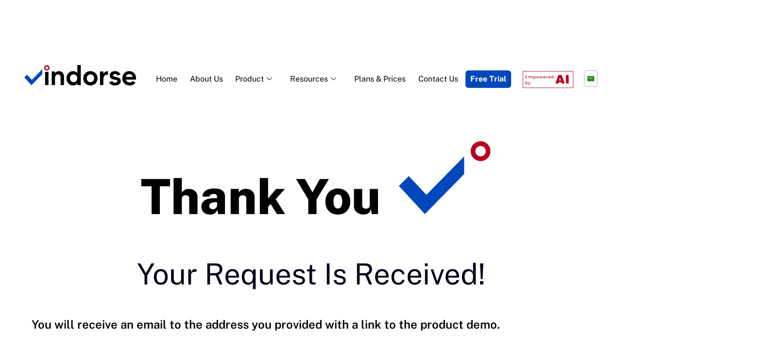

--- FILE ---
content_type: text/html; charset=UTF-8
request_url: https://indorse.com.sa/your-request-is-received/
body_size: 45471
content:
<!DOCTYPE html><html lang="en-US" prefix="og: https://ogp.me/ns#"><head><script data-no-optimize="1">var litespeed_docref=sessionStorage.getItem("litespeed_docref");litespeed_docref&&(Object.defineProperty(document,"referrer",{get:function(){return litespeed_docref}}),sessionStorage.removeItem("litespeed_docref"));</script> <meta charset="UTF-8" /><meta name="viewport" content="width=device-width, initial-scale=1" /><link rel="profile" href="http://gmpg.org/xfn/11" /><link rel="pingback" href="https://indorse.com.sa/xmlrpc.php" /><link rel="alternate" hreflang="ar" href="https://indorse.com.sa/ar/your-request-is-received/" /><link rel="alternate" hreflang="en" href="https://indorse.com.sa/your-request-is-received/" /><link rel="alternate" hreflang="x-default" href="https://indorse.com.sa/your-request-is-received/" /><title>Your Request Is Received - Indorse</title><meta name="description" content="You will receive an email to the address you provided with a link to the product demo.We are glad that you will start the discovery journey of Indorse"/><meta name="robots" content="follow, index, max-snippet:-1, max-video-preview:-1, max-image-preview:large"/><link rel="canonical" href="https://indorse.com.sa/your-request-is-received/" /><meta property="og:locale" content="en_US" /><meta property="og:type" content="article" /><meta property="og:title" content="Your Request Is Received - Indorse" /><meta property="og:description" content="You will receive an email to the address you provided with a link to the product demo.We are glad that you will start the discovery journey of Indorse" /><meta property="og:url" content="https://indorse.com.sa/your-request-is-received/" /><meta property="og:site_name" content="Indorse" /><meta property="og:updated_time" content="2023-02-07T15:39:41+00:00" /><meta property="article:published_time" content="2022-11-04T11:14:36+00:00" /><meta property="article:modified_time" content="2023-02-07T15:39:41+00:00" /><meta property="og:video" content="https://www.youtube.com/embed/joi6LS71F1Q" /><meta property="video:duration" content="36" /><meta property="ya:ovs:upload_date" content="2022-12-26" /><meta property="ya:ovs:allow_embed" content="true" /><meta name="twitter:card" content="summary_large_image" /><meta name="twitter:title" content="Your Request Is Received - Indorse" /><meta name="twitter:description" content="You will receive an email to the address you provided with a link to the product demo.We are glad that you will start the discovery journey of Indorse" /><meta name="twitter:label1" content="Time to read" /><meta name="twitter:data1" content="Less than a minute" /> <script type="application/ld+json" class="rank-math-schema-pro">{"@context":"https://schema.org","@graph":[{"@type":"Place","@id":"https://indorse.com.sa/#place","address":{"@type":"PostalAddress","streetAddress":"7051 Prince Sultan St. Zahran Business Center Tower B \u2013 Office No. 608","addressRegion":"Jeddah","addressCountry":"Saudi Arabia"}},{"@type":"Organization","@id":"https://indorse.com.sa/#organization","name":"Indorse","url":"http://indorse.com.sa/","address":{"@type":"PostalAddress","streetAddress":"7051 Prince Sultan St. Zahran Business Center Tower B \u2013 Office No. 608","addressRegion":"Jeddah","addressCountry":"Saudi Arabia"},"logo":{"@type":"ImageObject","@id":"https://indorse.com.sa/#logo","url":"https://indorse.com.sa/wp-content/uploads/2022/07/logo_i.svg","contentUrl":"https://indorse.com.sa/wp-content/uploads/2022/07/logo_i.svg","caption":"Indorse","inLanguage":"en-US"},"contactPoint":[{"@type":"ContactPoint","telephone":"+966-55-0660-902","contactType":"sales"}],"location":{"@id":"https://indorse.com.sa/#place"}},{"@type":"WebSite","@id":"https://indorse.com.sa/#website","url":"https://indorse.com.sa","name":"Indorse","alternateName":"\u0627\u0646\u062f\u0648\u0631\u0633","publisher":{"@id":"https://indorse.com.sa/#organization"},"inLanguage":"en-US"},{"@type":"ImageObject","@id":"http://indorse.com.sa/wp-content/uploads/2022/10/than.svg","url":"http://indorse.com.sa/wp-content/uploads/2022/10/than.svg","width":"200","height":"200","inLanguage":"en-US"},{"@type":"BreadcrumbList","@id":"https://indorse.com.sa/your-request-is-received/#breadcrumb","itemListElement":[{"@type":"ListItem","position":"1","item":{"@id":"http://indorse.com.sa","name":"Home"}},{"@type":"ListItem","position":"2","item":{"@id":"https://indorse.com.sa/your-request-is-received/","name":"Your request is received"}}]},{"@type":"WebPage","@id":"https://indorse.com.sa/your-request-is-received/#webpage","url":"https://indorse.com.sa/your-request-is-received/","name":"Your Request Is Received - Indorse","datePublished":"2022-11-04T11:14:36+00:00","dateModified":"2023-02-07T15:39:41+00:00","isPartOf":{"@id":"https://indorse.com.sa/#website"},"primaryImageOfPage":{"@id":"http://indorse.com.sa/wp-content/uploads/2022/10/than.svg"},"inLanguage":"en-US","breadcrumb":{"@id":"https://indorse.com.sa/your-request-is-received/#breadcrumb"}},{"@type":"Person","@id":"https://indorse.com.sa/author/mudassar-mindorse-com-sa/","name":"Mudassar Muneer","url":"https://indorse.com.sa/author/mudassar-mindorse-com-sa/","image":{"@type":"ImageObject","@id":"https://indorse.com.sa/wp-content/litespeed/avatar/f0e6f8b829bf35e0e2e937c63e0fd6eb.jpg?ver=1768158675","url":"https://indorse.com.sa/wp-content/litespeed/avatar/f0e6f8b829bf35e0e2e937c63e0fd6eb.jpg?ver=1768158675","caption":"Mudassar Muneer","inLanguage":"en-US"},"worksFor":{"@id":"https://indorse.com.sa/#organization"}},{"headline":"Your Request Is Received - Indorse","description":"You will receive an email to the address you provided with a link to the product demo.We are glad that you will start the discovery journey of Indorse","datePublished":"2022-11-04T11:14:36+00:00","dateModified":"2023-02-07T15:39:41+00:00","image":{"@id":"http://indorse.com.sa/wp-content/uploads/2022/10/than.svg"},"author":{"@id":"https://indorse.com.sa/author/mudassar-mindorse-com-sa/","name":"Mudassar Muneer"},"@type":"Article","name":"Your Request Is Received - Indorse","@id":"https://indorse.com.sa/your-request-is-received/#schema-31645","isPartOf":{"@id":"https://indorse.com.sa/your-request-is-received/#webpage"},"publisher":{"@id":"https://indorse.com.sa/#organization"},"inLanguage":"en-US","mainEntityOfPage":{"@id":"https://indorse.com.sa/your-request-is-received/#webpage"}},{"@type":"VideoObject","embedUrl":"https://www.youtube.com/embed/joi6LS71F1Q","name":"Indorse | Unlimited Digital Signature Transactions Workflows","description":"The Easiest Way To Obtain Signatures\nBreak the overwhelming business clutter to get a single signature and switch to our speedy, secure, and easy-to-use digital signature transaction workflows.\n","uploadDate":"2022-12-26","duration":"PT0M36S","thumbnailUrl":"https://img.youtube.com/vi/joi6LS71F1Q/0.jpg","hasPart":[],"width":"640","height":"360","isFamilyFriendly":"True","@id":"https://indorse.com.sa/your-request-is-received/#schema-33408","isPartOf":{"@id":"https://indorse.com.sa/your-request-is-received/#webpage"},"publisher":{"@id":"https://indorse.com.sa/#organization"},"inLanguage":"en-US"}]}</script> <link rel="alternate" type="application/rss+xml" title="Indorse &raquo; Feed" href="https://indorse.com.sa/feed/" /><link rel="alternate" type="application/rss+xml" title="Indorse &raquo; Comments Feed" href="https://indorse.com.sa/comments/feed/" /><style id="litespeed-ccss">ul.hfe-nav-menu,.hfe-nav-menu li,.hfe-nav-menu ul{list-style:none!important;margin:0;padding:0}.hfe-nav-menu li.menu-item{position:relative}.hfe-nav-menu .sub-menu li.menu-item{position:relative;background:inherit}div.hfe-nav-menu{-js-display:flex;display:-webkit-box;display:-webkit-flex;display:-moz-box;display:-ms-flexbox;display:flex;-webkit-box-orient:vertical;-webkit-box-direction:normal;-webkit-flex-direction:column;-moz-box-orient:vertical;-moz-box-direction:normal;-ms-flex-direction:column;flex-direction:column}.hfe-nav-menu__layout-horizontal,.hfe-nav-menu__layout-horizontal .hfe-nav-menu{-js-display:flex;display:-webkit-box;display:-webkit-flex;display:-moz-box;display:-ms-flexbox;display:flex}.hfe-nav-menu__layout-horizontal .hfe-nav-menu{-webkit-flex-wrap:wrap;-ms-flex-wrap:wrap;flex-wrap:wrap}.hfe-nav-menu__layout-horizontal .hfe-nav-menu .sub-menu{position:absolute;top:100%;left:0;z-index:16;visibility:hidden;opacity:0;text-align:left}.hfe-nav-menu .menu-item-has-children .sub-menu{position:absolute;top:100%;left:0;z-index:9999;visibility:hidden;opacity:0}.hfe-nav-menu:before,.hfe-nav-menu:after{content:"";display:table;clear:both}.hfe-nav-menu__align-right .hfe-nav-menu{margin-left:auto;-webkit-box-pack:end;-ms-flex-pack:end;-webkit-justify-content:flex-end;-moz-box-pack:end;justify-content:flex-end}.hfe-nav-menu__layout-horizontal .hfe-nav-menu{-js-display:flex;display:-webkit-box;display:-webkit-flex;display:-moz-box;display:-ms-flexbox;display:flex;-webkit-flex-wrap:wrap;-ms-flex-wrap:wrap;flex-wrap:wrap}.hfe-nav-menu a.hfe-menu-item,.hfe-nav-menu a.hfe-sub-menu-item{line-height:1;text-decoration:none;-js-display:flex;display:-webkit-box;display:-webkit-flex;display:-moz-box;display:-ms-flexbox;display:flex;-webkit-box-pack:justify;-moz-box-pack:justify;-ms-flex-pack:justify;-webkit-box-shadow:none;box-shadow:none;-webkit-box-align:center;-webkit-align-items:center;-moz-box-align:center;-ms-flex-align:center;align-items:center;-webkit-justify-content:space-between;justify-content:space-between}.hfe-nav-menu .sub-menu{min-width:220px;margin:0;z-index:9999}.hfe-nav-menu__layout-horizontal{font-size:0}.hfe-nav-menu__layout-horizontal li.menu-item{font-size:medium}.hfe-nav-menu__layout-horizontal .hfe-nav-menu .sub-menu{-webkit-box-shadow:0 4px 10px -2px rgb(0 0 0/.1);box-shadow:0 4px 10px -2px rgb(0 0 0/.1)}.hfe-nav-menu-icon{padding:.35em;border:0 solid}.hfe-nav-menu-icon svg{width:25px;height:25px;line-height:25px;font-size:25px}.hfe-nav-menu__submenu-arrow .hfe-menu-toggle:before{font-family:"Font Awesome 5 Free";z-index:1;font-size:inherit;font-weight:inherit;line-height:0}.hfe-nav-menu__toggle{-js-display:flex;display:-webkit-box;display:-webkit-flex;display:-moz-box;display:-ms-flexbox;display:flex;font-size:22px;border:0 solid;-webkit-border-radius:3px;border-radius:3px;color:#494c4f;position:relative;line-height:1}.hfe-nav-menu .sub-arrow{font-size:14px;line-height:1;-js-display:flex;display:-webkit-box;display:-webkit-flex;display:-moz-box;display:-ms-flexbox;display:flex;margin-top:-10px;margin-bottom:-10px}.hfe-nav-menu__layout-horizontal .hfe-nav-menu .sub-arrow{margin-left:10px}.hfe-layout-horizontal .hfe-nav-menu__toggle,.hfe-layout-vertical .hfe-nav-menu__toggle{visibility:hidden;opacity:0;display:none}.hfe-nav-menu-icon{display:inline-block;line-height:1;text-align:center}.hfe-nav-menu .menu-item a:before,.hfe-nav-menu .menu-item a:after{display:block;position:absolute}.hfe-nav-menu .menu-item a.hfe-menu-item:not(:hover):not(:focus):not(.current-menu-item):not(.highlighted):before,.hfe-nav-menu .menu-item a.hfe-menu-item:not(:hover):not(:focus):not(.current-menu-item):not(.highlighted):after{opacity:0}.hfe-nav-menu .hfe-has-submenu .sub-menu li.menu-item:first-child,.hfe-nav-menu .hfe-has-submenu .sub-menu li.menu-item:last-child{overflow:visible!important}@media only screen and (max-width:1024px){.hfe-nav-menu__breakpoint-tablet .hfe-nav-menu__layout-horizontal li,.hfe-nav-menu__breakpoint-tablet .hfe-nav-menu{width:100%;margin-right:0}.hfe-nav-menu__breakpoint-tablet .hfe-layout-horizontal .hfe-nav-menu__toggle{display:block}.hfe-nav-menu__breakpoint-tablet .hfe-nav-menu__layout-horizontal .hfe-nav-menu{visibility:hidden;opacity:0}.hfe-nav-menu__breakpoint-tablet .hfe-nav-menu__layout-horizontal{visibility:hidden;opacity:0;height:0}.hfe-nav-menu__breakpoint-tablet .hfe-nav-menu__layout-horizontal .sub-menu{visibility:hidden;opacity:0}.hfe-nav-menu__breakpoint-tablet .hfe-layout-horizontal .hfe-nav-menu__toggle{visibility:visible;opacity:1;display:block}.hfe-nav-menu__breakpoint-tablet .hfe-menu-toggle{border:1px dotted #fff0}.hfe-nav-menu__breakpoint-tablet .hfe-nav-menu__layout-horizontal .sub-menu{position:relative;height:0}.hfe-nav-menu__breakpoint-tablet .hfe-nav-menu__layout-horizontal .sub-menu{position:relative;height:0;top:0}.hfe-nav-menu__breakpoint-tablet .sub-menu{left:0!important;width:auto!important}.hfe-nav-menu .sub-menu{min-width:auto;margin:0}.hfe-nav-menu__breakpoint-tablet .hfe-nav-menu__layout-horizontal .hfe-nav-menu .sub-arrow{padding:10px}.hfe-nav-menu__breakpoint-tablet .hfe-nav-menu .sub-menu{-webkit-box-shadow:none;box-shadow:none}}@media only screen and (max-width:767px){.hfe-nav-menu .sub-menu{min-width:auto;margin:0}.hfe-nav-menu__breakpoint-tablet .sub-menu{left:0!important;width:auto!important}}:root{--wp--preset--aspect-ratio--square:1;--wp--preset--aspect-ratio--4-3:4/3;--wp--preset--aspect-ratio--3-4:3/4;--wp--preset--aspect-ratio--3-2:3/2;--wp--preset--aspect-ratio--2-3:2/3;--wp--preset--aspect-ratio--16-9:16/9;--wp--preset--aspect-ratio--9-16:9/16;--wp--preset--color--black:#000000;--wp--preset--color--cyan-bluish-gray:#abb8c3;--wp--preset--color--white:#ffffff;--wp--preset--color--pale-pink:#f78da7;--wp--preset--color--vivid-red:#cf2e2e;--wp--preset--color--luminous-vivid-orange:#ff6900;--wp--preset--color--luminous-vivid-amber:#fcb900;--wp--preset--color--light-green-cyan:#7bdcb5;--wp--preset--color--vivid-green-cyan:#00d084;--wp--preset--color--pale-cyan-blue:#8ed1fc;--wp--preset--color--vivid-cyan-blue:#0693e3;--wp--preset--color--vivid-purple:#9b51e0;--wp--preset--gradient--vivid-cyan-blue-to-vivid-purple:linear-gradient(135deg,rgba(6,147,227,1) 0%,rgb(155,81,224) 100%);--wp--preset--gradient--light-green-cyan-to-vivid-green-cyan:linear-gradient(135deg,rgb(122,220,180) 0%,rgb(0,208,130) 100%);--wp--preset--gradient--luminous-vivid-amber-to-luminous-vivid-orange:linear-gradient(135deg,rgba(252,185,0,1) 0%,rgba(255,105,0,1) 100%);--wp--preset--gradient--luminous-vivid-orange-to-vivid-red:linear-gradient(135deg,rgba(255,105,0,1) 0%,rgb(207,46,46) 100%);--wp--preset--gradient--very-light-gray-to-cyan-bluish-gray:linear-gradient(135deg,rgb(238,238,238) 0%,rgb(169,184,195) 100%);--wp--preset--gradient--cool-to-warm-spectrum:linear-gradient(135deg,rgb(74,234,220) 0%,rgb(151,120,209) 20%,rgb(207,42,186) 40%,rgb(238,44,130) 60%,rgb(251,105,98) 80%,rgb(254,248,76) 100%);--wp--preset--gradient--blush-light-purple:linear-gradient(135deg,rgb(255,206,236) 0%,rgb(152,150,240) 100%);--wp--preset--gradient--blush-bordeaux:linear-gradient(135deg,rgb(254,205,165) 0%,rgb(254,45,45) 50%,rgb(107,0,62) 100%);--wp--preset--gradient--luminous-dusk:linear-gradient(135deg,rgb(255,203,112) 0%,rgb(199,81,192) 50%,rgb(65,88,208) 100%);--wp--preset--gradient--pale-ocean:linear-gradient(135deg,rgb(255,245,203) 0%,rgb(182,227,212) 50%,rgb(51,167,181) 100%);--wp--preset--gradient--electric-grass:linear-gradient(135deg,rgb(202,248,128) 0%,rgb(113,206,126) 100%);--wp--preset--gradient--midnight:linear-gradient(135deg,rgb(2,3,129) 0%,rgb(40,116,252) 100%);--wp--preset--font-size--small:13px;--wp--preset--font-size--medium:20px;--wp--preset--font-size--large:36px;--wp--preset--font-size--x-large:42px;--wp--preset--spacing--20:0.44rem;--wp--preset--spacing--30:0.67rem;--wp--preset--spacing--40:1rem;--wp--preset--spacing--50:1.5rem;--wp--preset--spacing--60:2.25rem;--wp--preset--spacing--70:3.38rem;--wp--preset--spacing--80:5.06rem;--wp--preset--shadow--natural:6px 6px 9px rgba(0, 0, 0, 0.2);--wp--preset--shadow--deep:12px 12px 50px rgba(0, 0, 0, 0.4);--wp--preset--shadow--sharp:6px 6px 0px rgba(0, 0, 0, 0.2);--wp--preset--shadow--outlined:6px 6px 0px -3px rgba(255, 255, 255, 1), 6px 6px rgba(0, 0, 0, 1);--wp--preset--shadow--crisp:6px 6px 0px rgba(0, 0, 0, 1)}:root{--wp--style--global--content-size:800px;--wp--style--global--wide-size:1200px}:where(body){margin:0}:root{--wp--style--block-gap:24px}body{padding-top:0;padding-right:0;padding-bottom:0;padding-left:0}a:where(:not(.wp-element-button)){text-decoration:underline}.wpcf7 .hidden-fields-container{display:none}.wpcf7 form .wpcf7-response-output{margin:2em .5em 1em;padding:.2em 1em;border:2px solid #00a0d2}.wpcf7 form.init .wpcf7-response-output{display:none}.wpml-ls-legacy-list-horizontal{border:1px solid #fff0;padding:7px;clear:both}.wpml-ls-legacy-list-horizontal>ul{padding:0;margin:0!important;list-style-type:none}.wpml-ls-legacy-list-horizontal .wpml-ls-item{padding:0;margin:0;list-style-type:none;display:inline-block}.wpml-ls-legacy-list-horizontal a{display:block;text-decoration:none;padding:5px 10px 6px;line-height:1}.wpml-ls-legacy-list-horizontal .wpml-ls-flag{display:inline;vertical-align:middle}.wpml-ls-menu-item .wpml-ls-flag{display:inline;vertical-align:baseline}ul .wpml-ls-menu-item a{display:flex;align-items:center}.bhf-hidden{display:none}.ehf-header #masthead{z-index:99;position:relative}:root{--direction-multiplier:1}.elementor-screen-only,.screen-reader-text{height:1px;margin:-1px;overflow:hidden;padding:0;position:absolute;top:-10000em;width:1px;clip:rect(0,0,0,0);border:0}.elementor *,.elementor :after,.elementor :before{box-sizing:border-box}.elementor a{box-shadow:none;text-decoration:none}.elementor img{border:none;border-radius:0;box-shadow:none;height:auto;max-width:100%}@media (max-width:1024px){.elementor-widget-wrap .elementor-element.elementor-widget-tablet__width-auto,.elementor-widget-wrap .elementor-element.elementor-widget-tablet__width-initial{max-width:100%}}@media (max-width:767px){.elementor-widget-wrap .elementor-element.elementor-widget-mobile__width-auto,.elementor-widget-wrap .elementor-element.elementor-widget-mobile__width-initial{max-width:100%}}.elementor-element{--flex-direction:initial;--flex-wrap:initial;--justify-content:initial;--align-items:initial;--align-content:initial;--gap:initial;--flex-basis:initial;--flex-grow:initial;--flex-shrink:initial;--order:initial;--align-self:initial;align-self:var(--align-self);flex-basis:var(--flex-basis);flex-grow:var(--flex-grow);flex-shrink:var(--flex-shrink);order:var(--order)}.elementor-element:where(.e-con-full,.elementor-widget){align-content:var(--align-content);align-items:var(--align-items);flex-direction:var(--flex-direction);flex-wrap:var(--flex-wrap);gap:var(--row-gap) var(--column-gap);justify-content:var(--justify-content)}:root{--page-title-display:block}.elementor-section{position:relative}.elementor-section .elementor-container{display:flex;margin-inline:auto;position:relative}@media (max-width:1024px){.elementor-section .elementor-container{flex-wrap:wrap}}.elementor-section.elementor-section-boxed>.elementor-container{max-width:1140px}.elementor-widget-wrap{align-content:flex-start;flex-wrap:wrap;position:relative;width:100%}.elementor:not(.elementor-bc-flex-widget) .elementor-widget-wrap{display:flex}.elementor-widget-wrap>.elementor-element{width:100%}.elementor-widget{position:relative}.elementor-widget:not(:last-child){margin-block-end:var(--kit-widget-spacing,20px)}.elementor-column{display:flex;min-height:1px;position:relative}.elementor-column-gap-default>.elementor-column>.elementor-element-populated{padding:10px}@media (min-width:768px){.elementor-column.elementor-col-50{width:50%}.elementor-column.elementor-col-100{width:100%}}@media (max-width:767px){.elementor-column{width:100%}}@media (prefers-reduced-motion:no-preference){html{scroll-behavior:smooth}}.e-con{--border-radius:0;--border-top-width:0px;--border-right-width:0px;--border-bottom-width:0px;--border-left-width:0px;--border-style:initial;--border-color:initial;--container-widget-width:100%;--container-widget-height:initial;--container-widget-flex-grow:0;--container-widget-align-self:initial;--content-width:min(100%,var(--container-max-width,1140px));--width:100%;--min-height:initial;--height:auto;--text-align:initial;--margin-top:0px;--margin-right:0px;--margin-bottom:0px;--margin-left:0px;--padding-top:var(--container-default-padding-top,10px);--padding-right:var(--container-default-padding-right,10px);--padding-bottom:var(--container-default-padding-bottom,10px);--padding-left:var(--container-default-padding-left,10px);--position:relative;--z-index:revert;--overflow:visible;--gap:var(--widgets-spacing,20px);--row-gap:var(--widgets-spacing-row,20px);--column-gap:var(--widgets-spacing-column,20px);--overlay-mix-blend-mode:initial;--overlay-opacity:1;--e-con-grid-template-columns:repeat(3,1fr);--e-con-grid-template-rows:repeat(2,1fr);border-radius:var(--border-radius);height:var(--height);min-height:var(--min-height);min-width:0;overflow:var(--overflow);position:var(--position);width:var(--width);z-index:var(--z-index);--flex-wrap-mobile:wrap}.e-con{--margin-block-start:var(--margin-top);--margin-block-end:var(--margin-bottom);--margin-inline-start:var(--margin-left);--margin-inline-end:var(--margin-right);--padding-inline-start:var(--padding-left);--padding-inline-end:var(--padding-right);--padding-block-start:var(--padding-top);--padding-block-end:var(--padding-bottom);--border-block-start-width:var(--border-top-width);--border-block-end-width:var(--border-bottom-width);--border-inline-start-width:var(--border-left-width);--border-inline-end-width:var(--border-right-width)}.e-con{margin-block-end:var(--margin-block-end);margin-block-start:var(--margin-block-start);margin-inline-end:var(--margin-inline-end);margin-inline-start:var(--margin-inline-start);padding-inline-end:var(--padding-inline-end);padding-inline-start:var(--padding-inline-start)}.e-con.e-flex{--flex-direction:column;--flex-basis:auto;--flex-grow:0;--flex-shrink:1;flex:var(--flex-grow) var(--flex-shrink) var(--flex-basis)}.e-con>.e-con-inner{padding-block-end:var(--padding-block-end);padding-block-start:var(--padding-block-start);text-align:var(--text-align)}.e-con.e-flex>.e-con-inner{flex-direction:var(--flex-direction)}.e-con,.e-con>.e-con-inner{display:var(--display)}.e-con-boxed.e-flex{align-content:normal;align-items:normal;flex-direction:column;flex-wrap:nowrap;justify-content:normal}.e-con-boxed{gap:initial;text-align:initial}.e-con.e-flex>.e-con-inner{align-content:var(--align-content);align-items:var(--align-items);align-self:auto;flex-basis:auto;flex-grow:1;flex-shrink:1;flex-wrap:var(--flex-wrap);justify-content:var(--justify-content)}.e-con>.e-con-inner{gap:var(--row-gap) var(--column-gap);height:100%;margin:0 auto;max-width:var(--content-width);padding-inline-end:0;padding-inline-start:0;width:100%}:is(.elementor-section-wrap,[data-elementor-id])>.e-con{--margin-left:auto;--margin-right:auto;max-width:min(100%,var(--width))}.e-con .elementor-widget.elementor-widget{margin-block-end:0}.e-con:before{border-block-end-width:var(--border-block-end-width);border-block-start-width:var(--border-block-start-width);border-color:var(--border-color);border-inline-end-width:var(--border-inline-end-width);border-inline-start-width:var(--border-inline-start-width);border-radius:var(--border-radius);border-style:var(--border-style);content:var(--background-overlay);display:block;height:max(100% + var(--border-top-width) + var(--border-bottom-width),100%);left:calc(0px - var(--border-left-width));mix-blend-mode:var(--overlay-mix-blend-mode);opacity:var(--overlay-opacity);position:absolute;top:calc(0px - var(--border-top-width));width:max(100% + var(--border-left-width) + var(--border-right-width),100%)}.e-con .elementor-widget{min-width:0}.e-con>.e-con-inner>.elementor-widget>.elementor-widget-container{height:100%}.e-con.e-con>.e-con-inner>.elementor-widget{max-width:100%}.e-con .elementor-widget:not(:last-child){--kit-widget-spacing:0px}@media (max-width:767px){.e-con.e-flex{--width:100%;--flex-wrap:var(--flex-wrap-mobile)}}.elementor-heading-title{line-height:1;margin:0;padding:0}.elementor-icon{color:#69727d;display:inline-block;font-size:50px;line-height:1;text-align:center}.elementor-icon i,.elementor-icon svg{display:block;height:1em;position:relative;width:1em}.elementor-icon i:before,.elementor-icon svg:before{left:50%;position:absolute;transform:translateX(-50%)}@media (max-width:767px){.elementor .elementor-hidden-mobile{display:none}}@media (min-width:768px) and (max-width:1024px){.elementor .elementor-hidden-tablet{display:none}}@media (min-width:1025px) and (max-width:99999px){.elementor .elementor-hidden-desktop{display:none}}.elementor-kit-7{--e-global-color-primary:#070A2D;--e-global-color-secondary:#F3F5F8;--e-global-color-text:#000000;--e-global-color-accent:#BA0020;--e-global-color-c696dce:#FFFFFF;--e-global-color-14ef391:#C8D5DC;--e-global-color-764183d:#F9FAFD;--e-global-color-d6cea4e:#FFFFFF;--e-global-color-86b4fcd:#02010100;--e-global-color-57c8da2:#000000CC;--e-global-color-d3875aa:#4FC0AE;--e-global-color-b0f7bd3:#BA0020;--e-global-color-db4985f:#0047BB;--e-global-color-b6cbaba:#00AA13;--e-global-typography-primary-font-family:"Public Sans";--e-global-typography-primary-font-size:65px;--e-global-typography-primary-font-weight:600;--e-global-typography-primary-text-transform:none;--e-global-typography-primary-font-style:normal;--e-global-typography-primary-text-decoration:none;--e-global-typography-primary-line-height:1.2em;--e-global-typography-primary-letter-spacing:0px;--e-global-typography-primary-word-spacing:0em;--e-global-typography-secondary-font-family:"Public Sans";--e-global-typography-secondary-font-size:36px;--e-global-typography-secondary-font-weight:600;--e-global-typography-secondary-text-transform:capitalize;--e-global-typography-secondary-font-style:normal;--e-global-typography-secondary-text-decoration:none;--e-global-typography-secondary-line-height:1.1em;--e-global-typography-secondary-letter-spacing:0px;--e-global-typography-text-font-family:"Public Sans";--e-global-typography-text-font-size:16px;--e-global-typography-text-font-weight:300;--e-global-typography-text-text-transform:none;--e-global-typography-text-font-style:normal;--e-global-typography-text-text-decoration:none;--e-global-typography-text-line-height:1.5em;--e-global-typography-text-letter-spacing:0px;--e-global-typography-accent-font-family:"Public Sans";--e-global-typography-accent-font-size:16px;--e-global-typography-accent-font-weight:400;--e-global-typography-accent-text-transform:capitalize;--e-global-typography-accent-font-style:normal;--e-global-typography-accent-text-decoration:none;--e-global-typography-accent-line-height:1em;--e-global-typography-accent-letter-spacing:0px;--e-global-typography-392b9e0-font-family:"Public Sans";--e-global-typography-392b9e0-font-size:22px;--e-global-typography-392b9e0-font-weight:600;--e-global-typography-392b9e0-text-transform:capitalize;--e-global-typography-392b9e0-font-style:normal;--e-global-typography-392b9e0-text-decoration:none;--e-global-typography-392b9e0-line-height:1.2em;--e-global-typography-392b9e0-letter-spacing:0px;--e-global-typography-c05b693-font-family:"Public Sans";--e-global-typography-c05b693-font-size:22px;--e-global-typography-c05b693-font-weight:300;--e-global-typography-c05b693-text-transform:none;--e-global-typography-c05b693-font-style:normal;--e-global-typography-c05b693-text-decoration:none;--e-global-typography-c05b693-line-height:1.5em;--e-global-typography-c05b693-letter-spacing:0px;--e-global-typography-6558fb1-font-family:"Public Sans";--e-global-typography-6558fb1-font-size:16px;--e-global-typography-6558fb1-font-weight:300;--e-global-typography-6558fb1-text-transform:uppercase;--e-global-typography-6558fb1-font-style:normal;--e-global-typography-6558fb1-text-decoration:none;--e-global-typography-6558fb1-line-height:1.5em;--e-global-typography-6558fb1-letter-spacing:10px;--e-global-typography-92bce3b-font-family:"Public Sans";--e-global-typography-92bce3b-font-size:16px;--e-global-typography-92bce3b-font-weight:400;--e-global-typography-92bce3b-text-transform:capitalize;--e-global-typography-92bce3b-font-style:italic;--e-global-typography-92bce3b-text-decoration:underline;--e-global-typography-92bce3b-line-height:1em;--e-global-typography-92bce3b-letter-spacing:0px;--e-global-typography-b2deeae-font-family:"Poppins";--e-global-typography-b2deeae-font-size:85px;--e-global-typography-b2deeae-font-weight:600;--e-global-typography-b2deeae-text-transform:none;--e-global-typography-b2deeae-font-style:normal;--e-global-typography-b2deeae-text-decoration:none;--e-global-typography-b2deeae-line-height:1em;--e-global-typography-b2deeae-letter-spacing:0px;--e-global-typography-fb1a3e0-font-family:"Public Sans";--e-global-typography-fb1a3e0-font-size:200px;--e-global-typography-fb1a3e0-font-weight:600;--e-global-typography-fb1a3e0-text-transform:none;--e-global-typography-fb1a3e0-font-style:normal;--e-global-typography-fb1a3e0-text-decoration:none;--e-global-typography-fb1a3e0-line-height:1.2em;--e-global-typography-fb1a3e0-letter-spacing:0px;--e-global-typography-397e168-font-family:"Public Sans";--e-global-typography-397e168-font-size:16px;--e-global-typography-397e168-font-weight:400;--e-global-typography-397e168-text-transform:capitalize;--e-global-typography-397e168-font-style:italic;--e-global-typography-397e168-text-decoration:none;--e-global-typography-397e168-line-height:1.3em;--e-global-typography-397e168-letter-spacing:0px;background-color:var(--e-global-color-c696dce)}body{overflow-x:inherit!important}.elementor a,.elementor a:link{text-decoration:inherit!important}.elementor-section.elementor-section-boxed>.elementor-container{max-width:1600px}.e-con{--container-max-width:1600px}.elementor-widget:not(:last-child){margin-block-end:0}.elementor-element{--widgets-spacing:0px 0px;--widgets-spacing-row:0px;--widgets-spacing-column:0px}@media (max-width:1024px){.elementor-kit-7{--e-global-typography-primary-font-size:45px;--e-global-typography-secondary-font-size:25px;--e-global-typography-text-font-size:14px;--e-global-typography-accent-font-size:14px;--e-global-typography-c05b693-font-size:18px;--e-global-typography-c05b693-line-height:1.4em;--e-global-typography-6558fb1-font-size:14px;--e-global-typography-92bce3b-font-size:14px;--e-global-typography-b2deeae-font-size:65px;--e-global-typography-fb1a3e0-font-size:145px;--e-global-typography-397e168-font-size:14px}.elementor-section.elementor-section-boxed>.elementor-container{max-width:1024px}.e-con{--container-max-width:1024px}}@media (max-width:767px){.elementor-kit-7{--e-global-typography-primary-font-size:28px;--e-global-typography-primary-line-height:1.1em;--e-global-typography-secondary-font-size:20px;--e-global-typography-392b9e0-font-size:18px;--e-global-typography-c05b693-font-size:16px;--e-global-typography-b2deeae-font-size:42px;--e-global-typography-b2deeae-line-height:1em;--e-global-typography-fb1a3e0-font-size:100px;--e-global-typography-fb1a3e0-line-height:1em}.elementor-section.elementor-section-boxed>.elementor-container{max-width:767px}.e-con{--container-max-width:767px}}.ob-has-background-overlay{position:relative}.ob-has-background-overlay:before{content:"";position:absolute;top:0;left:0;width:100%;height:100%;z-index:-1}.ob-has-background-overlay:after{content:"";position:absolute;top:0;left:0;width:100%;height:100%;z-index:-1}.elementor-widget-image,.elementor-widget-image>div,.elementor-widget-image img{line-height:0}.elementor-widget-image{text-align:center}.elementor-widget-image a{display:inline-block}.elementor-widget-image a img[src$=".svg"]{width:48px}.elementor-widget-image img{display:inline-block;vertical-align:middle}.elementor-widget-video .elementor-widget-container{overflow:hidden;transform:translateZ(0)}.elementor-widget-video .elementor-wrapper{aspect-ratio:var(--video-aspect-ratio)}.elementor-widget-video .elementor-open-inline .elementor-custom-embed-image-overlay{background-position:50%;background-size:cover;inset:0;position:absolute}.elementor-widget-video .elementor-custom-embed-image-overlay{text-align:center}.e-con{--container-widget-width:100%}.elementor-2828 .elementor-element.elementor-element-43db734>.elementor-container{max-width:1172px}.elementor-2828 .elementor-element.elementor-element-43db734{margin-top:0;margin-bottom:0;padding:80px 0 0 0}.elementor-widget-heading .elementor-heading-title{font-family:var(--e-global-typography-primary-font-family),Sans-serif;font-size:var(--e-global-typography-primary-font-size);font-weight:var(--e-global-typography-primary-font-weight);text-transform:var(--e-global-typography-primary-text-transform);font-style:var(--e-global-typography-primary-font-style);text-decoration:var(--e-global-typography-primary-text-decoration);line-height:var(--e-global-typography-primary-line-height);letter-spacing:var(--e-global-typography-primary-letter-spacing);word-spacing:var(--e-global-typography-primary-word-spacing);color:var(--e-global-color-primary)}.elementor-2828 .elementor-element.elementor-element-37692f0>.elementor-widget-container{margin:60px 0 30px 0}.elementor-2828 .elementor-element.elementor-element-37692f0{text-align:center}.elementor-2828 .elementor-element.elementor-element-37692f0 .elementor-heading-title{font-size:60px;font-weight:400;text-transform:capitalize;font-style:normal;text-decoration:none;line-height:70px;letter-spacing:0;word-spacing:0em;color:#000019}.elementor-2828 .elementor-element.elementor-element-37692f0>div{text-indent:0;mix-blend-mode:inherit}.elementor-widget-text-editor{font-family:var(--e-global-typography-text-font-family),Sans-serif;font-size:var(--e-global-typography-text-font-size);font-weight:var(--e-global-typography-text-font-weight);text-transform:var(--e-global-typography-text-text-transform);font-style:var(--e-global-typography-text-font-style);text-decoration:var(--e-global-typography-text-text-decoration);line-height:var(--e-global-typography-text-line-height);letter-spacing:var(--e-global-typography-text-letter-spacing);color:var(--e-global-color-text)}.elementor-2828 .elementor-element.elementor-element-fc57b18>.elementor-widget-container{margin:20px 0 30px 0}.elementor-2828 .elementor-element.elementor-element-fc57b18{text-align:start;font-size:24px;font-weight:600;text-transform:none;font-style:normal;text-decoration:none;line-height:36px;letter-spacing:0;color:#000}.elementor-2828 .elementor-element.elementor-element-fc57b18>div{text-indent:0;mix-blend-mode:inherit}.elementor-2828 .elementor-element.elementor-element-8b17142>.elementor-widget-container{margin:20px 0 30px 0}.elementor-2828 .elementor-element.elementor-element-8b17142{text-align:start;font-size:24px;font-weight:600;text-transform:none;font-style:italic;text-decoration:none;line-height:36px;letter-spacing:0;color:#00000082}.elementor-2828 .elementor-element.elementor-element-8b17142>div{text-indent:0;mix-blend-mode:inherit}.elementor-2828 .elementor-element.elementor-element-d99fb3f>.elementor-widget-container{margin:0 10px 0 10px}.elementor-2828 .elementor-element.elementor-element-d99fb3f .elementor-wrapper{--video-aspect-ratio:1.77777}.elementor-2828 .elementor-element.elementor-element-64a3374 .wpr-forms-container input::-ms-input-placeholder{opacity:1;visibility:visible}.elementor-2828 .elementor-element.elementor-element-64a3374 .wpcf7-response-output{color:#818181}.elementor-2828 .elementor-element.elementor-element-64a3374 .wpr-forms-container .wpcf7-response-output{border-color:#FFF}html,body{overflow-x:auto}@media (max-width:1024px){.elementor-widget-heading .elementor-heading-title{font-size:var(--e-global-typography-primary-font-size);line-height:var(--e-global-typography-primary-line-height);letter-spacing:var(--e-global-typography-primary-letter-spacing);word-spacing:var(--e-global-typography-primary-word-spacing)}.elementor-2828 .elementor-element.elementor-element-37692f0{text-align:center}.elementor-2828 .elementor-element.elementor-element-37692f0 .elementor-heading-title{font-size:22px}.elementor-widget-text-editor{font-size:var(--e-global-typography-text-font-size);line-height:var(--e-global-typography-text-line-height);letter-spacing:var(--e-global-typography-text-letter-spacing)}.elementor-2828 .elementor-element.elementor-element-fc57b18{text-align:center;font-size:14px}.elementor-2828 .elementor-element.elementor-element-8b17142{text-align:center;font-size:14px}}@media (max-width:767px){.elementor-widget-heading .elementor-heading-title{font-size:var(--e-global-typography-primary-font-size);line-height:var(--e-global-typography-primary-line-height);letter-spacing:var(--e-global-typography-primary-letter-spacing);word-spacing:var(--e-global-typography-primary-word-spacing)}.elementor-2828 .elementor-element.elementor-element-37692f0>.elementor-widget-container{margin:10px 0 0 0}.elementor-2828 .elementor-element.elementor-element-37692f0{text-align:center}.elementor-2828 .elementor-element.elementor-element-37692f0 .elementor-heading-title{font-size:28px;line-height:1.1em}.elementor-widget-text-editor{font-size:var(--e-global-typography-text-font-size);line-height:var(--e-global-typography-text-line-height);letter-spacing:var(--e-global-typography-text-letter-spacing)}.elementor-2828 .elementor-element.elementor-element-fc57b18>.elementor-widget-container{margin:8% 5% 8% 5%}.elementor-2828 .elementor-element.elementor-element-fc57b18{text-align:center}.elementor-2828 .elementor-element.elementor-element-8b17142>.elementor-widget-container{margin:8% 5% 8% 5%}.elementor-2828 .elementor-element.elementor-element-8b17142{text-align:center}}.elementor-2828 .elementor-element.elementor-element-fc57b18{max-width:1150px;margin:0 auto}.elementor-2828 .elementor-element.elementor-element-8b17142{max-width:1150px;margin:0 auto}.wpcf7-response-output{color:#fff!important}.elementor-156 .elementor-element.elementor-element-08ef47b:not(.elementor-motion-effects-element-type-background){background-color:#FFF}.elementor-156 .elementor-element.elementor-element-08ef47b{top:0;bottom:auto;z-index:1000;margin-top:0;margin-bottom:0;padding:10px 0 10px 0}.elementor-156 .elementor-element.elementor-element-08ef47b>.elementor-container{max-width:1200px}.elementor-156 .elementor-element.elementor-element-2b5ec46{text-align:start}.elementor-156 .elementor-element.elementor-element-2b5ec46 img{width:230px;height:42px}.elementor-156 .elementor-element.elementor-element-2e850d0 .elementskit-navbar-nav .elementskit-submenu-panel{background-color:#FFF;border-style:solid;border-width:0 0 0 0;border-radius:0 0 0 0;min-width:220px;box-shadow:0 0 0 0 rgb(0 0 0/.5)}.elementor-156 .elementor-element.elementor-element-2e850d0 .elementskit-menu-container{height:57px;max-width:100%;border-radius:0 0 0 0}.elementor-156 .elementor-element.elementor-element-2e850d0 .elementskit-navbar-nav>li>a{font-family:"Public Sans",Sans-serif;font-size:16px;font-weight:400;letter-spacing:0;word-spacing:0;color:#000;padding:0 10px 0 10px}.elementor-156 .elementor-element.elementor-element-2e850d0 .elementskit-navbar-nav>li>a .elementskit-submenu-indicator{color:#101010;fill:#101010}.elementor-156 .elementor-element.elementor-element-2e850d0 .elementskit-navbar-nav .elementskit-submenu-panel>li>a{font-size:17px;font-weight:400;padding:0 15px 5px 10px;color:#000}.elementor-156 .elementor-element.elementor-element-2e850d0 .elementskit-submenu-panel{padding:5px 5px 5px 5px}.elementor-156 .elementor-element.elementor-element-2e850d0 .elementskit-menu-hamburger{float:right}.elementor-156 .elementor-element.elementor-element-2e850d0 .elementskit-menu-close{color:#000}.elementor-widget-navigation-menu a.hfe-menu-item,.elementor-widget-navigation-menu a.hfe-sub-menu-item{font-family:var(--e-global-typography-primary-font-family),Sans-serif;font-size:var(--e-global-typography-primary-font-size);font-weight:var(--e-global-typography-primary-font-weight);text-transform:var(--e-global-typography-primary-text-transform);font-style:var(--e-global-typography-primary-font-style);text-decoration:var(--e-global-typography-primary-text-decoration);line-height:var(--e-global-typography-primary-line-height);letter-spacing:var(--e-global-typography-primary-letter-spacing);word-spacing:var(--e-global-typography-primary-word-spacing)}.elementor-widget-navigation-menu .menu-item a.hfe-menu-item,.elementor-widget-navigation-menu .sub-menu a.hfe-sub-menu-item{color:var(--e-global-color-text)}.elementor-widget-navigation-menu .hfe-nav-menu-layout:not(.hfe-pointer__framed) .menu-item.parent a.hfe-menu-item:before,.elementor-widget-navigation-menu .hfe-nav-menu-layout:not(.hfe-pointer__framed) .menu-item.parent a.hfe-menu-item:after{background-color:var(--e-global-color-accent)}.elementor-widget-navigation-menu .sub-menu li a.hfe-sub-menu-item{font-family:var(--e-global-typography-accent-font-family),Sans-serif;font-size:var(--e-global-typography-accent-font-size);font-weight:var(--e-global-typography-accent-font-weight);text-transform:var(--e-global-typography-accent-text-transform);font-style:var(--e-global-typography-accent-font-style);text-decoration:var(--e-global-typography-accent-text-decoration);line-height:var(--e-global-typography-accent-line-height);letter-spacing:var(--e-global-typography-accent-letter-spacing)}.elementor-156 .elementor-element.elementor-element-13a07b07 .menu-item a.hfe-menu-item{padding-left:10px;padding-right:10px}.elementor-156 .elementor-element.elementor-element-13a07b07 .menu-item a.hfe-sub-menu-item{padding-left:calc(10px + 20px);padding-right:10px}.elementor-156 .elementor-element.elementor-element-13a07b07 .menu-item a.hfe-menu-item,.elementor-156 .elementor-element.elementor-element-13a07b07 .menu-item a.hfe-sub-menu-item{padding-top:15px;padding-bottom:15px}body:not(.rtl) .elementor-156 .elementor-element.elementor-element-13a07b07 .hfe-nav-menu__layout-horizontal .hfe-nav-menu>li.menu-item:not(:last-child){margin-right:5px}.elementor-156 .elementor-element.elementor-element-13a07b07 ul.sub-menu{width:220px}.elementor-156 .elementor-element.elementor-element-13a07b07 .sub-menu a.hfe-sub-menu-item{padding-top:15px;padding-bottom:15px}.elementor-156 .elementor-element.elementor-element-13a07b07 .hfe-nav-menu__toggle{margin-left:auto}.elementor-156 .elementor-element.elementor-element-13a07b07 a.hfe-menu-item,.elementor-156 .elementor-element.elementor-element-13a07b07 a.hfe-sub-menu-item{font-size:16px;font-weight:400;text-transform:none;font-style:normal;text-decoration:none;line-height:1.2em;letter-spacing:0;word-spacing:0em}.elementor-156 .elementor-element.elementor-element-13a07b07 .menu-item a.hfe-menu-item,.elementor-156 .elementor-element.elementor-element-13a07b07 .sub-menu a.hfe-sub-menu-item{color:#042C6D}.elementor-156 .elementor-element.elementor-element-13a07b07 .sub-menu{background-color:#FFF}.elementor-156 .elementor-element.elementor-element-13a07b07 .sub-menu li a.hfe-sub-menu-item{font-size:18px;font-weight:600;text-transform:capitalize;font-style:normal;text-decoration:none;line-height:1.5em;letter-spacing:0}.elementor-156 .elementor-element.elementor-element-13a07b07 .sub-menu li.menu-item:not(:last-child){border-bottom-style:solid;border-bottom-color:#F1F1F1;border-bottom-width:1px}.elementor-156 .elementor-element.elementor-element-13a07b07 div.hfe-nav-menu-icon{color:var(--e-global-color-primary)}.elementor-156 .elementor-element.elementor-element-13a07b07 div.hfe-nav-menu-icon svg{fill:var(--e-global-color-primary)}html,body{overflow-x:auto}@media (min-width:768px){.elementor-156 .elementor-element.elementor-element-d0b8411{width:21.749%}.elementor-156 .elementor-element.elementor-element-2820ba2{width:78.251%}}@media (max-width:1024px){.elementor-156 .elementor-element.elementor-element-08ef47b{top:0;bottom:auto}.elementor-156 .elementor-element.elementor-element-2820ba2.elementor-column>.elementor-widget-wrap{justify-content:flex-end}.elementor-156 .elementor-element.elementor-element-2e850d0 .elementskit-nav-identity-panel{padding:10px 0 10px 0}.elementor-156 .elementor-element.elementor-element-2e850d0 .elementskit-menu-container{max-width:350%;border-radius:0 0 0 0}.elementor-156 .elementor-element.elementor-element-2e850d0 .elementskit-navbar-nav>li>a{color:#000;padding:10px 15px 10px 15px}.elementor-156 .elementor-element.elementor-element-2e850d0 .elementskit-navbar-nav .elementskit-submenu-panel>li>a{padding:15px 15px 15px 15px}.elementor-156 .elementor-element.elementor-element-2e850d0 .elementskit-navbar-nav .elementskit-submenu-panel{border-radius:0 0 0 0}.elementor-156 .elementor-element.elementor-element-2e850d0 .elementskit-menu-hamburger{padding:8px 8px 8px 8px;width:45px;border-radius:3px}.elementor-156 .elementor-element.elementor-element-2e850d0 .elementskit-menu-close{padding:8px 8px 8px 8px;margin:12px 12px 12px 12px;width:45px;border-radius:3px}.elementor-156 .elementor-element.elementor-element-79d92f7{width:auto;max-width:auto}.elementor-widget-navigation-menu a.hfe-menu-item,.elementor-widget-navigation-menu a.hfe-sub-menu-item{font-size:var(--e-global-typography-primary-font-size);line-height:var(--e-global-typography-primary-line-height);letter-spacing:var(--e-global-typography-primary-letter-spacing);word-spacing:var(--e-global-typography-primary-word-spacing)}.elementor-widget-navigation-menu .sub-menu li a.hfe-sub-menu-item{font-size:var(--e-global-typography-accent-font-size);line-height:var(--e-global-typography-accent-line-height);letter-spacing:var(--e-global-typography-accent-letter-spacing)}body:not(.rtl) .elementor-156 .elementor-element.elementor-element-13a07b07.hfe-nav-menu__breakpoint-tablet .hfe-nav-menu__layout-horizontal .hfe-nav-menu>li.menu-item:not(:last-child){margin-right:0}.elementor-156 .elementor-element.elementor-element-13a07b07{width:var(--container-widget-width,41px);max-width:41px;--container-widget-width:41px;--container-widget-flex-grow:0}.elementor-156 .elementor-element.elementor-element-13a07b07 a.hfe-menu-item,.elementor-156 .elementor-element.elementor-element-13a07b07 a.hfe-sub-menu-item{font-size:45px}.elementor-156 .elementor-element.elementor-element-13a07b07 .sub-menu li a.hfe-sub-menu-item{font-size:14px}}@media (max-width:767px){.elementor-156 .elementor-element.elementor-element-08ef47b{top:0;bottom:auto;margin-top:0;margin-bottom:0;padding:5px 0 5px 0}.elementor-156 .elementor-element.elementor-element-d0b8411{width:50%}.elementor-156 .elementor-element.elementor-element-d0b8411.elementor-column.elementor-element[data-element_type="column"]>.elementor-widget-wrap.elementor-element-populated{align-content:center;align-items:center}.elementor-156 .elementor-element.elementor-element-2b5ec46 img{height:50px}.elementor-156 .elementor-element.elementor-element-2820ba2{width:50%}.elementor-156 .elementor-element.elementor-element-2820ba2.elementor-column.elementor-element[data-element_type="column"]>.elementor-widget-wrap.elementor-element-populated{align-content:center;align-items:center}.elementor-156 .elementor-element.elementor-element-2820ba2.elementor-column>.elementor-widget-wrap{justify-content:flex-end}.elementor-156 .elementor-element.elementor-element-79d92f7{width:auto;max-width:auto}.elementor-widget-navigation-menu a.hfe-menu-item,.elementor-widget-navigation-menu a.hfe-sub-menu-item{font-size:var(--e-global-typography-primary-font-size);line-height:var(--e-global-typography-primary-line-height);letter-spacing:var(--e-global-typography-primary-letter-spacing);word-spacing:var(--e-global-typography-primary-word-spacing)}.elementor-widget-navigation-menu .sub-menu li a.hfe-sub-menu-item{font-size:var(--e-global-typography-accent-font-size);line-height:var(--e-global-typography-accent-line-height);letter-spacing:var(--e-global-typography-accent-letter-spacing)}.elementor-156 .elementor-element.elementor-element-13a07b07 .sub-menu{border-radius:0 0 0 0}.elementor-156 .elementor-element.elementor-element-13a07b07 .sub-menu li.menu-item:first-child{border-top-left-radius:0;border-top-right-radius:0;overflow:hidden}.elementor-156 .elementor-element.elementor-element-13a07b07 .sub-menu li.menu-item:last-child{border-bottom-right-radius:0;border-bottom-left-radius:0;overflow:hidden}.elementor-156 .elementor-element.elementor-element-13a07b07 nav.hfe-nav-menu__layout-horizontal:not(.hfe-dropdown) ul.sub-menu{margin-top:11px}.elementor-156 .elementor-element.elementor-element-13a07b07{width:var(--container-widget-width,40px);max-width:40px;--container-widget-width:40px;--container-widget-flex-grow:0}.elementor-156 .elementor-element.elementor-element-13a07b07 a.hfe-menu-item,.elementor-156 .elementor-element.elementor-element-13a07b07 a.hfe-sub-menu-item{font-size:28px;line-height:1.1em}}.pweredai a{display:none!important}.pweredai{background-image:url(http://indorse.com.sa/wp-content/uploads/2023/06/WhatsAp.jpg);width:110px;background-size:contain;background-repeat:no-repeat;background-position:0 10px}@media (max-width:767px){.page-template{margin-top:100px!important}}@media (min-width:767px){.page-template{margin-top:114px!important}}.elementor-widget-heading .elementor-heading-title{font-family:var(--e-global-typography-primary-font-family),Sans-serif;font-size:var(--e-global-typography-primary-font-size);font-weight:var(--e-global-typography-primary-font-weight);text-transform:var(--e-global-typography-primary-text-transform);font-style:var(--e-global-typography-primary-font-style);text-decoration:var(--e-global-typography-primary-text-decoration);line-height:var(--e-global-typography-primary-line-height);letter-spacing:var(--e-global-typography-primary-letter-spacing);word-spacing:var(--e-global-typography-primary-word-spacing);color:var(--e-global-color-primary)}.elementor-widget-text-editor{font-family:var(--e-global-typography-text-font-family),Sans-serif;font-size:var(--e-global-typography-text-font-size);font-weight:var(--e-global-typography-text-font-weight);text-transform:var(--e-global-typography-text-text-transform);font-style:var(--e-global-typography-text-font-style);text-decoration:var(--e-global-typography-text-text-decoration);line-height:var(--e-global-typography-text-line-height);letter-spacing:var(--e-global-typography-text-letter-spacing);color:var(--e-global-color-text)}.elementor-49 .elementor-element.elementor-element-010d5b3 .wpr-forms-container input::-ms-input-placeholder{opacity:1;visibility:visible}.elementor-49 .elementor-element.elementor-element-010d5b3 .wpcf7-response-output{color:#818181}.elementor-49 .elementor-element.elementor-element-010d5b3 .wpr-forms-container .wpcf7-response-output{border-color:#FFF}.elementor-widget-navigation-menu a.hfe-menu-item,.elementor-widget-navigation-menu a.hfe-sub-menu-item{font-family:var(--e-global-typography-primary-font-family),Sans-serif;font-size:var(--e-global-typography-primary-font-size);font-weight:var(--e-global-typography-primary-font-weight);text-transform:var(--e-global-typography-primary-text-transform);font-style:var(--e-global-typography-primary-font-style);text-decoration:var(--e-global-typography-primary-text-decoration);line-height:var(--e-global-typography-primary-line-height);letter-spacing:var(--e-global-typography-primary-letter-spacing);word-spacing:var(--e-global-typography-primary-word-spacing)}.elementor-widget-navigation-menu .menu-item a.hfe-menu-item,.elementor-widget-navigation-menu .sub-menu a.hfe-sub-menu-item{color:var(--e-global-color-text)}.elementor-widget-navigation-menu .hfe-nav-menu-layout:not(.hfe-pointer__framed) .menu-item.parent a.hfe-menu-item:before,.elementor-widget-navigation-menu .hfe-nav-menu-layout:not(.hfe-pointer__framed) .menu-item.parent a.hfe-menu-item:after{background-color:var(--e-global-color-accent)}.elementor-widget-navigation-menu .sub-menu li a.hfe-sub-menu-item{font-family:var(--e-global-typography-accent-font-family),Sans-serif;font-size:var(--e-global-typography-accent-font-size);font-weight:var(--e-global-typography-accent-font-weight);text-transform:var(--e-global-typography-accent-text-transform);font-style:var(--e-global-typography-accent-font-style);text-decoration:var(--e-global-typography-accent-text-decoration);line-height:var(--e-global-typography-accent-line-height);letter-spacing:var(--e-global-typography-accent-letter-spacing)}.elementor-49 .elementor-element.elementor-element-221feb4{--display:flex;--position:fixed;--flex-direction:row;--container-widget-width:initial;--container-widget-height:100%;--container-widget-flex-grow:1;--container-widget-align-self:stretch;--flex-wrap-mobile:wrap;--gap:0px 0px;--row-gap:0px;--column-gap:0px;--overlay-opacity:0.5;box-shadow:0 0 4px 0 rgb(0 0 0/.5);bottom:0}.elementor-49 .elementor-element.elementor-element-221feb4:not(.elementor-motion-effects-element-type-background){background-color:#FFF}.elementor-49 .elementor-element.elementor-element-221feb4::before{background-color:#FFF;--background-overlay:''}body:not(.rtl) .elementor-49 .elementor-element.elementor-element-221feb4{left:0}.elementor-widget-icon-box.elementor-view-default .elementor-icon{fill:var(--e-global-color-primary);color:var(--e-global-color-primary);border-color:var(--e-global-color-primary)}.elementor-widget-icon-box .elementor-icon-box-title{font-family:var(--e-global-typography-primary-font-family),Sans-serif;font-size:var(--e-global-typography-primary-font-size);font-weight:var(--e-global-typography-primary-font-weight);text-transform:var(--e-global-typography-primary-text-transform);font-style:var(--e-global-typography-primary-font-style);text-decoration:var(--e-global-typography-primary-text-decoration);line-height:var(--e-global-typography-primary-line-height);letter-spacing:var(--e-global-typography-primary-letter-spacing);word-spacing:var(--e-global-typography-primary-word-spacing)}.elementor-widget-icon-box .elementor-icon-box-title{color:var(--e-global-color-primary)}.elementor-widget-icon-box .elementor-icon-box-description{font-family:var(--e-global-typography-text-font-family),Sans-serif;font-size:var(--e-global-typography-text-font-size);font-weight:var(--e-global-typography-text-font-weight);text-transform:var(--e-global-typography-text-text-transform);font-style:var(--e-global-typography-text-font-style);text-decoration:var(--e-global-typography-text-text-decoration);line-height:var(--e-global-typography-text-line-height);letter-spacing:var(--e-global-typography-text-letter-spacing);color:var(--e-global-color-text)}.elementor-49 .elementor-element.elementor-element-aa1f95a .elementor-icon-box-wrapper{gap:1px}.elementor-49 .elementor-element.elementor-element-aa1f95a.elementor-view-default .elementor-icon{fill:#00AA13;color:#00AA13;border-color:#00AA13}.elementor-49 .elementor-element.elementor-element-aa1f95a .elementor-icon{font-size:40px}.elementor-49 .elementor-element.elementor-element-aa1f95a .elementor-icon-box-title{font-family:"Public Sans",Sans-serif;font-weight:400;text-transform:none;font-style:normal;text-decoration:none;line-height:1.2em;letter-spacing:0;word-spacing:0em}.elementor-49 .elementor-element.elementor-element-aa1f95a .elementor-icon-box-title{color:#00AA13}.elementor-49 .elementor-element.elementor-element-f683b99 .elementor-icon-box-wrapper{gap:1px}.elementor-49 .elementor-element.elementor-element-f683b99.elementor-view-default .elementor-icon{fill:var(--e-global-color-db4985f);color:var(--e-global-color-db4985f);border-color:var(--e-global-color-db4985f)}.elementor-49 .elementor-element.elementor-element-f683b99 .elementor-icon{font-size:40px}.elementor-49 .elementor-element.elementor-element-f683b99 .elementor-icon-box-title{font-family:"Public Sans",Sans-serif;font-weight:400;text-transform:none;font-style:normal;text-decoration:none;line-height:1.2em;letter-spacing:0;word-spacing:0em}.elementor-49 .elementor-element.elementor-element-f683b99 .elementor-icon-box-title{color:var(--e-global-color-db4985f)}html,body{overflow-x:auto}@media (max-width:1024px){.elementor-widget-heading .elementor-heading-title{font-size:var(--e-global-typography-primary-font-size);line-height:var(--e-global-typography-primary-line-height);letter-spacing:var(--e-global-typography-primary-letter-spacing);word-spacing:var(--e-global-typography-primary-word-spacing)}.elementor-widget-text-editor{font-size:var(--e-global-typography-text-font-size);line-height:var(--e-global-typography-text-line-height);letter-spacing:var(--e-global-typography-text-letter-spacing)}.elementor-widget-navigation-menu a.hfe-menu-item,.elementor-widget-navigation-menu a.hfe-sub-menu-item{font-size:var(--e-global-typography-primary-font-size);line-height:var(--e-global-typography-primary-line-height);letter-spacing:var(--e-global-typography-primary-letter-spacing);word-spacing:var(--e-global-typography-primary-word-spacing)}.elementor-widget-navigation-menu .sub-menu li a.hfe-sub-menu-item{font-size:var(--e-global-typography-accent-font-size);line-height:var(--e-global-typography-accent-line-height);letter-spacing:var(--e-global-typography-accent-letter-spacing)}.elementor-widget-icon-box .elementor-icon-box-title{font-size:var(--e-global-typography-primary-font-size);line-height:var(--e-global-typography-primary-line-height);letter-spacing:var(--e-global-typography-primary-letter-spacing);word-spacing:var(--e-global-typography-primary-word-spacing)}.elementor-widget-icon-box .elementor-icon-box-description{font-size:var(--e-global-typography-text-font-size);line-height:var(--e-global-typography-text-line-height);letter-spacing:var(--e-global-typography-text-letter-spacing)}.elementor-49 .elementor-element.elementor-element-aa1f95a .elementor-icon-box-title{font-size:45px}.elementor-49 .elementor-element.elementor-element-f683b99 .elementor-icon-box-title{font-size:45px}}@media (max-width:767px){.elementor-widget-heading .elementor-heading-title{font-size:var(--e-global-typography-primary-font-size);line-height:var(--e-global-typography-primary-line-height);letter-spacing:var(--e-global-typography-primary-letter-spacing);word-spacing:var(--e-global-typography-primary-word-spacing)}.elementor-widget-text-editor{font-size:var(--e-global-typography-text-font-size);line-height:var(--e-global-typography-text-line-height);letter-spacing:var(--e-global-typography-text-letter-spacing)}.elementor-widget-navigation-menu a.hfe-menu-item,.elementor-widget-navigation-menu a.hfe-sub-menu-item{font-size:var(--e-global-typography-primary-font-size);line-height:var(--e-global-typography-primary-line-height);letter-spacing:var(--e-global-typography-primary-letter-spacing);word-spacing:var(--e-global-typography-primary-word-spacing)}.elementor-widget-navigation-menu .sub-menu li a.hfe-sub-menu-item{font-size:var(--e-global-typography-accent-font-size);line-height:var(--e-global-typography-accent-line-height);letter-spacing:var(--e-global-typography-accent-letter-spacing)}.elementor-49 .elementor-element.elementor-element-221feb4{--flex-direction:row;--container-widget-width:calc( ( 1 - var( --container-widget-flex-grow ) ) * 100% );--container-widget-height:100%;--container-widget-flex-grow:1;--container-widget-align-self:stretch;--flex-wrap-mobile:wrap;--justify-content:space-around;--align-items:center;--gap:0px 0px;--row-gap:0px;--column-gap:0px;--z-index:10000000}.elementor-49 .elementor-element.elementor-element-221feb4.e-con{--align-self:center;--flex-grow:1;--flex-shrink:0}body:not(.rtl) .elementor-49 .elementor-element.elementor-element-221feb4{left:0}.elementor-widget-icon-box .elementor-icon-box-title{font-size:var(--e-global-typography-primary-font-size);line-height:var(--e-global-typography-primary-line-height);letter-spacing:var(--e-global-typography-primary-letter-spacing);word-spacing:var(--e-global-typography-primary-word-spacing)}.elementor-widget-icon-box .elementor-icon-box-description{font-size:var(--e-global-typography-text-font-size);line-height:var(--e-global-typography-text-line-height);letter-spacing:var(--e-global-typography-text-letter-spacing)}.elementor-49 .elementor-element.elementor-element-aa1f95a .elementor-icon-box-wrapper{gap:0}.elementor-49 .elementor-element.elementor-element-aa1f95a .elementor-icon{font-size:19px}.elementor-49 .elementor-element.elementor-element-aa1f95a .elementor-icon-box-title{font-size:28px;line-height:1.1em}.elementor-49 .elementor-element.elementor-element-f683b99 .elementor-icon-box-wrapper{gap:0}.elementor-49 .elementor-element.elementor-element-f683b99 .elementor-icon{font-size:19px}.elementor-49 .elementor-element.elementor-element-f683b99 .elementor-icon-box-title{font-size:28px;line-height:1.1em}}.wpcf7-response-output{color:#fff!important}.elementor-49 .elementor-element.elementor-element-aa1f95a h3{font-size:16px!important;padding:0!important;margin:0!important}.elementor-49 .elementor-element.elementor-element-f683b99 h3{font-size:16px!important;padding:0!important;margin:0!important}html{line-height:1.15;-webkit-text-size-adjust:100%}*,:after,:before{box-sizing:border-box}body{background-color:#fff;color:#333;font-family:-apple-system,BlinkMacSystemFont,Segoe UI,Roboto,Helvetica Neue,Arial,Noto Sans,sans-serif,Apple Color Emoji,Segoe UI Emoji,Segoe UI Symbol,Noto Color Emoji;font-size:1rem;font-weight:400;line-height:1.5;margin:0;-webkit-font-smoothing:antialiased;-moz-osx-font-smoothing:grayscale}h2,h3{color:inherit;font-family:inherit;font-weight:500;line-height:1.2;margin-block-end:1rem;margin-block-start:.5rem}h2{font-size:2rem}h3{font-size:1.75rem}p{margin-block-end:.9rem;margin-block-start:0}a{background-color:#fff0;color:#c36;text-decoration:none}img{border-style:none;height:auto;max-width:100%}button,input{font-family:inherit;font-size:1rem;line-height:1.5;margin:0}button,input{overflow:visible}button{text-transform:none}[type=button],button{-webkit-appearance:button;width:auto}[type=button],button{background-color:#fff0;border:1px solid #c36;border-radius:3px;color:#c36;display:inline-block;font-size:1rem;font-weight:400;padding:.5rem 1rem;text-align:center;white-space:nowrap}fieldset{padding:.35em .75em .625em}::-webkit-file-upload-button{-webkit-appearance:button;font:inherit}li,ul{background:#fff0;border:0;font-size:100%;margin-block-end:0;margin-block-start:0;outline:0;vertical-align:baseline}.screen-reader-text{clip:rect(1px,1px,1px,1px);height:1px;overflow:hidden;position:absolute!important;width:1px;word-wrap:normal!important}.free-trial a{font-size:16px!important;font-weight:700!important;font-style:normal;text-decoration:none!important;line-height:1em;letter-spacing:0px!important;padding:10px 10px 10px 10px!important;color:#FFFFFF!important;background-color:#0047bb!important;border-radius:6px 6px 6px 6px!important;height:auto!important;margin-top:11px;margin-right:15px}@media (max-width:767px){.free-trial a{max-width:90%!important;margin:0 auto;text-align:center;display:block!important;margin-bottom:11px}}#menu-primary-menu .wpml-ls-item a{font-size:16px!important;font-weight:700!important;font-style:normal;text-decoration:none!important;line-height:1em;letter-spacing:0px!important;padding:10px 5px 10px 5px!important;color:#FFFFFF!important;background-color:#ffffff!important;border-radius:6px 6px 6px 6px!important;height:auto!important;margin-top:11px;border:1px solid #b3b3b3;margin-left:13px}@media (max-width:1024px){.hfe-nav-menu .wpml-ls-item a{display:none!important}}.fa{-moz-osx-font-smoothing:grayscale;-webkit-font-smoothing:antialiased;display:inline-block;font-style:normal;font-variant:normal;text-rendering:auto;line-height:1}.fa{font-family:"Font Awesome 5 Free";font-weight:900}button::-moz-focus-inner{padding:0;border:0}.elementskit-menu-container{z-index:10000}.elementskit-dropdown li{position:relative}.elementskit-navbar-nav-default .elementskit-navbar-nav{padding-left:0;margin-bottom:0;list-style:none;margin-left:0}.elementskit-navbar-nav-default .elementskit-navbar-nav>li{position:relative}.elementskit-navbar-nav-default .elementskit-navbar-nav>li>a{height:100%;display:-webkit-box;display:-ms-flexbox;display:flex;-webkit-box-align:center;-ms-flex-align:center;align-items:center;text-decoration:none}.elementskit-navbar-nav-default .elementskit-navbar-nav>li.elementskit-megamenu-has{position:static}.elementskit-navbar-nav-default .elementskit-navbar-nav>li>a{text-transform:none;font-weight:500;letter-spacing:normal}.elementskit-navbar-nav-default .elementskit-dropdown{border-top:1px solid #dadada;border-left:1px solid #dadada;border-bottom:1px solid #dadada;border-right:1px solid #dadada;background-color:#f4f4f4;border-bottom-right-radius:0;border-bottom-left-radius:0;border-top-right-radius:0;border-top-left-radius:0;padding-left:0;list-style:none;opacity:0;visibility:hidden}.elementskit-navbar-nav-default .elementskit-submenu-panel>li>a{display:-webkit-box;display:-ms-flexbox;display:flex;-webkit-box-align:center;-ms-flex-align:center;align-items:center;-webkit-box-pack:justify;-ms-flex-pack:justify;justify-content:space-between;padding-top:15px;padding-left:10px;padding-bottom:15px;padding-right:10px;color:#000;font-weight:400;font-size:14px}.elementskit-navbar-nav-default .elementskit-megamenu-panel{width:100%}.elementskit-navbar-nav-default .elementskit-nav-identity-panel{display:none}.elementskit-navbar-nav-default .elementskit-menu-close{border:1px solid rgb(0 0 0/.5);color:rgb(51 51 51/.5);float:right;margin-top:20px;margin-left:20px;margin-right:20px;margin-bottom:20px}.elementskit-navbar-nav-default .elementskit-dropdown-has>a{position:relative}.elementskit-navbar-nav-default .elementskit-dropdown-has>a .elementskit-submenu-indicator{font-weight:900;font-style:normal;margin-left:6px;display:block;float:right;position:relative;font-size:11px}@media (max-width:1024px){.elementskit-navbar-nav-default .elementskit-dropdown-has>a .elementskit-submenu-indicator{padding:4px 15px}}.elementskit-navbar-nav-default.elementskit-menu-container{background:#fff0;background:-webkit-gradient(linear,left bottom,left top,from(#fff0),to(#fff0));background:linear-gradient(0deg,#fff0 0,#fff0 100%);border-bottom-right-radius:0;border-bottom-left-radius:0;border-top-right-radius:0;border-top-left-radius:0;position:relative;height:100px;z-index:90000}.elementskit-navbar-nav-default .elementskit-dropdown{min-width:250px;margin-left:0}.elementskit-navbar-nav-default .elementskit-navbar-nav{height:100%;display:-webkit-box;display:-ms-flexbox;display:flex;-ms-flex-wrap:wrap;flex-wrap:wrap;-webkit-box-pack:start;-ms-flex-pack:start;justify-content:flex-start}.elementskit-navbar-nav-default .elementskit-navbar-nav>li>a{font-size:15px;color:#000;padding-left:15px;padding-right:15px}.elementskit-navbar-nav-default .elementskit-navbar-nav.elementskit-menu-po-justified{-webkit-box-pack:justify;-ms-flex-pack:justify;justify-content:space-between}@media (min-width:1025px){.elementskit-navbar-nav-default .elementskit-dropdown{-webkit-box-shadow:0 10px 30px 0 rgb(45 45 45/.2);box-shadow:0 10px 30px 0 rgb(45 45 45/.2);position:absolute;top:100%;left:0;-webkit-transform:translateY(-10px);transform:translateY(-10px);max-height:none;z-index:999}.elementskit-navbar-nav-default .elementskit-megamenu-panel{-webkit-transform:translateY(-10px);transform:translateY(-10px);opacity:0;visibility:hidden;margin-left:0;position:absolute;left:0;top:100%;display:block;z-index:999}}.elementskit-navbar-nav-default.ekit-nav-dropdown-hover .elementskit-megamenu-has .elementskit-dropdown{display:none}@media (max-width:1024px){.ekit_menu_responsive_tablet>.elementskit-navbar-nav-default{background-color:#f7f7f7}.elementskit-navbar-nav-default.elementskit-menu-offcanvas-elements{width:100%;position:fixed;top:0;left:-100vw;height:100%;-webkit-box-shadow:0 10px 30px 0#fff0;box-shadow:0 10px 30px 0#fff0;overflow-y:auto;overflow-x:hidden;padding-top:0;padding-left:0;padding-right:0;display:-webkit-box;display:-ms-flexbox;display:flex;-webkit-box-orient:vertical;-webkit-box-direction:reverse;-ms-flex-direction:column-reverse;flex-direction:column-reverse;-webkit-box-pack:end;-ms-flex-pack:end;justify-content:flex-end}.elementskit-navbar-nav-default .elementskit-nav-identity-panel{display:block;position:relative;z-index:5;width:100%}.elementskit-navbar-nav-default .elementskit-nav-identity-panel .elementskit-menu-close{float:right}.elementskit-navbar-nav-default .elementskit-navbar-nav>li>a{color:#000;font-size:12px;padding-top:5px;padding-left:10px;padding-right:5px;padding-bottom:5px}.elementskit-navbar-nav-default .elementskit-submenu-panel>li>a{color:#000;font-size:12px;padding-top:7px;padding-left:7px;padding-right:7px;padding-bottom:7px}.elementskit-navbar-nav-default .elementskit-dropdown{display:block;border:0;margin-left:0}.elementskit-navbar-nav-default .elementskit-megamenu-panel{display:none}.elementskit-navbar-nav-default .elementskit-navbar-nav>.elementskit-dropdown-has>.elementskit-dropdown li a{padding-left:15px}}@media (min-width:1025px){.ekit-nav-dropdown-hover .elementskit-dropdown-has .elementskit-dropdown{-webkit-box-shadow:0 10px 30px 0 rgb(45 45 45/.2);box-shadow:0 10px 30px 0 rgb(45 45 45/.2);position:absolute;top:100%;left:0;-webkit-transform:translateY(-10px);transform:translateY(-10px);max-height:none;z-index:999}}@media only screen and (max-width:1024px) and (min-width:766px){.ekit_menu_responsive_tablet .elementskit-navbar-nav-default .elementskit-megamenu-has.elementskit-mobile-builder-content .elementskit-dropdown{display:none}.ekit_menu_responsive_tablet .elementskit-navbar-nav-default .elementskit-dropdown{display:none}.ekit_menu_responsive_tablet .elementskit-navbar-nav-default .elementskit-dropdown~.elementskit-megamenu-panel{display:none}.ekit_menu_responsive_tablet .elementskit-navbar-nav-default .elementskit-navbar-nav{overflow-y:auto}}.elementskit-menu-close,.elementskit-menu-hamburger{display:none}.elementskit-menu-hamburger{color:#000}@media (max-width:1024px){.elementskit-menu-overlay{display:block;position:fixed;z-index:14;top:0;left:-100%;height:100%;width:100%;background-color:rgb(51 51 51/.5);opacity:1;visibility:visible}.elementskit-menu-hamburger{border:1px solid rgb(0 0 0/.2);float:right}.elementskit-menu-close,.elementskit-menu-hamburger{padding:8px;background-color:#fff0;border-radius:.25rem;position:relative;z-index:10;width:45px}}.dropdown-item,.ekit-menu-nav-link{position:relative}.ekit-menu-nav-link>i{margin-right:6px}@media (max-width:1024px){.elementor-widget-ekit-nav-menu{-webkit-animation:none!important;animation:none!important}.ekit-wid-con:not(.ekit_menu_responsive_mobile) .elementskit-navbar-nav{display:block}}@media (max-width:1024px){.elementskit-menu-close,.elementskit-menu-hamburger{display:block}.elementskit-menu-container{max-width:350px}.elementskit-menu-offcanvas-elements{height:100%!important;padding-bottom:10px}.elementskit-dropdown{position:relative;max-height:0;-webkit-box-shadow:none;box-shadow:none}.ekit_menu_responsive_tablet .elementskit-navbar-nav-default .elementskit-dropdown-has>a .elementskit-submenu-indicator{margin-left:auto}.ekit_menu_responsive_tablet .elementskit-submenu-indicator{-webkit-box-ordinal-group:3;-ms-flex-order:2;order:2;border:1px solid;border-radius:30px}}@media (max-width:767px){.ekit_menu_responsive_tablet .elementskit-navbar-nav-default .elementskit-megamenu-has.elementskit-mobile-builder-content .elementskit-dropdown{display:none}.ekit_menu_responsive_tablet .elementskit-navbar-nav-default .elementskit-dropdown{display:none}.ekit_menu_responsive_tablet .elementskit-navbar-nav-default .elementskit-dropdown~.elementskit-megamenu-panel{display:none}.ekit_menu_responsive_tablet .elementskit-navbar-nav-default .elementskit-navbar-nav{overflow-y:auto}}@media (min-width:1025px){.elementor-widget-ekit-nav-menu .elementskit-dropdown-menu-full_width .elementskit-megamenu-panel{width:100vw}}@media (min-width:1025px){.ekit_menu_responsive_tablet .ekit-nav-menu--overlay{display:none}}.ekit-wid-con .ekit-review-card--date,.ekit-wid-con .ekit-review-card--desc{grid-area:date}.ekit-wid-con .ekit-review-card--image{width:60px;height:60px;grid-area:thumbnail;min-width:60px;border-radius:50%;background-color:#eae9f7;display:-webkit-box;display:-ms-flexbox;display:flex;-webkit-box-pack:center;-ms-flex-pack:center;justify-content:center;-webkit-box-align:center;-ms-flex-align:center;align-items:center;padding:1rem;position:relative}.ekit-wid-con .ekit-review-card--thumbnail{grid-area:thumbnail;padding-right:1rem}.ekit-wid-con .ekit-review-card--name{grid-area:name;font-size:14px;font-weight:700;margin:0 0 .25rem 0}.ekit-wid-con .ekit-review-card--stars{grid-area:stars;color:#f4be28;font-size:13px;line-height:20px}.ekit-wid-con .ekit-review-card--comment{grid-area:comment;font-size:16px;line-height:22px;font-weight:400;color:#32323d}.ekit-wid-con .ekit-review-card--actions{grid-area:actions}.ekit-wid-con .ekit-review-card--posted-on{display:-webkit-box;display:-ms-flexbox;display:flex;grid-area:posted-on}.ekit-wid-con a{text-decoration:none}.ekit-wid-con a,.ekit-wid-con div,.ekit-wid-con li,.ekit-wid-con ul{outline:0}.ekit-wid-con a:visited{outline:0;text-decoration:none}.ekit-wid-con img:not([draggable]){max-width:100%;height:auto}.ekit-wid-con img{border:none;max-width:100%}.ekit-wid-con li,.ekit-wid-con ul{margin:0;padding:0}.ekit-wid-con p{margin-bottom:10px}.ekit-wid-con svg{width:1em;height:1em}.ekit-wid-con .elementskit-navbar-nav-default.elementskit-menu-container{z-index:1000}.screen-reader-text{clip:rect(1px,1px,1px,1px);height:1px;overflow:hidden;position:absolute!important;width:1px;word-wrap:normal!important}header,nav,section{display:block}a{text-decoration:none;background-color:#fff0;-webkit-text-decoration-skip:objects}img{display:block;border-style:none}svg:not(:root){overflow:hidden;display:inline}button,input{overflow:visible;outline:0}button{text-transform:none}button,html [type="button"]{-webkit-appearance:button}button::-moz-focus-inner,[type="button"]::-moz-focus-inner{border-style:none;padding:0}button:-moz-focusring,[type="button"]:-moz-focusring{outline:none}::-webkit-file-upload-button{-webkit-appearance:button;font:inherit}.wpr-forms-container .wpcf7-response-output{clear:both;margin:0}.elementor-widget-wpr-forms .wpr-forms-container .wpcf7-response-output{font-size:14px}.wpr-sticky-section-yes{width:100%;border-color:#fff0}.fa{-moz-osx-font-smoothing:grayscale;-webkit-font-smoothing:antialiased;display:inline-block;font-style:normal;font-variant:normal;text-rendering:auto;line-height:1}.fa{font-family:"Font Awesome 5 Free"}.fa{font-weight:900}.ekit-wid-con .icon::before,.elementor-widget .icon::before{font-family:elementskit!important;font-style:normal;font-weight:400;font-variant:normal;text-transform:none;line-height:1;-webkit-font-smoothing:antialiased;-moz-osx-font-smoothing:grayscale}.ekit-wid-con .icon.icon-down-arrow1::before,.icon.icon-down-arrow1::before{content:""}.icon.icon-phone-call1::before{content:""}input{margin-top:14px;height:60px!important;margin-bottom:10px;border-radius:8px!important}html,body{overflow-x:auto}.elementor-2576 .elementor-element.elementor-element-7c82511:not(.elementor-motion-effects-element-type-background){background-color:#FFF}.elementor-2576 .elementor-element.elementor-element-7c82511>.elementor-container{max-width:1200px}.elementor-2576 .elementor-element.elementor-element-7c82511{padding:40px 0 80px 0}.elementor-widget-heading .elementor-heading-title{font-family:var(--e-global-typography-primary-font-family),Sans-serif;font-size:var(--e-global-typography-primary-font-size);font-weight:var(--e-global-typography-primary-font-weight);text-transform:var(--e-global-typography-primary-text-transform);font-style:var(--e-global-typography-primary-font-style);text-decoration:var(--e-global-typography-primary-text-decoration);line-height:var(--e-global-typography-primary-line-height);letter-spacing:var(--e-global-typography-primary-letter-spacing);word-spacing:var(--e-global-typography-primary-word-spacing);color:var(--e-global-color-primary)}.elementor-2576 .elementor-element.elementor-element-9b58805 .elementor-heading-title{font-family:"Public Sans",Sans-serif;font-size:30px;font-weight:700;text-transform:none;font-style:normal;text-decoration:none;line-height:1.2em;letter-spacing:0;word-spacing:0em;color:#000}.elementor-2576 .elementor-element.elementor-element-9b58805>div{text-indent:0;mix-blend-mode:inherit}.elementor-2576 .elementor-element.elementor-element-7427cc8>.elementor-widget-container{margin:20px 0 20px 0}.elementor-2576 .elementor-element.elementor-element-7427cc8 .elementor-heading-title{font-family:"Public Sans",Sans-serif;font-size:14px;font-weight:300;text-transform:none;font-style:normal;text-decoration:none;line-height:1.5em;letter-spacing:0;word-spacing:0em;color:#000}.elementor-2576 .elementor-element.elementor-element-7427cc8>div{text-indent:0;mix-blend-mode:inherit}.elementor-widget-text-editor{font-family:var(--e-global-typography-text-font-family),Sans-serif;font-size:var(--e-global-typography-text-font-size);font-weight:var(--e-global-typography-text-font-weight);text-transform:var(--e-global-typography-text-text-transform);font-style:var(--e-global-typography-text-font-style);text-decoration:var(--e-global-typography-text-text-decoration);line-height:var(--e-global-typography-text-line-height);letter-spacing:var(--e-global-typography-text-letter-spacing);color:var(--e-global-color-text)}.elementor-2576 .elementor-element.elementor-element-af86b17{font-family:"Public Sans",Sans-serif;font-size:16px;font-weight:700;text-transform:none;font-style:normal;text-decoration:none;line-height:20px;letter-spacing:0;color:#000}.elementor-2576 .elementor-element.elementor-element-af86b17>div{text-indent:0;mix-blend-mode:inherit}.elementor-widget-icon-box.elementor-view-default .elementor-icon{fill:var(--e-global-color-primary);color:var(--e-global-color-primary);border-color:var(--e-global-color-primary)}.elementor-widget-icon-box .elementor-icon-box-title{font-family:var(--e-global-typography-primary-font-family),Sans-serif;font-size:var(--e-global-typography-primary-font-size);font-weight:var(--e-global-typography-primary-font-weight);text-transform:var(--e-global-typography-primary-text-transform);font-style:var(--e-global-typography-primary-font-style);text-decoration:var(--e-global-typography-primary-text-decoration);line-height:var(--e-global-typography-primary-line-height);letter-spacing:var(--e-global-typography-primary-letter-spacing);word-spacing:var(--e-global-typography-primary-word-spacing)}.elementor-widget-icon-box .elementor-icon-box-title{color:var(--e-global-color-primary)}.elementor-widget-icon-box .elementor-icon-box-description{font-family:var(--e-global-typography-text-font-family),Sans-serif;font-size:var(--e-global-typography-text-font-size);font-weight:var(--e-global-typography-text-font-weight);text-transform:var(--e-global-typography-text-text-transform);font-style:var(--e-global-typography-text-font-style);text-decoration:var(--e-global-typography-text-text-decoration);line-height:var(--e-global-typography-text-line-height);letter-spacing:var(--e-global-typography-text-letter-spacing);color:var(--e-global-color-text)}.elementor-2576 .elementor-element.elementor-element-c252ec9 .elementor-icon-box-wrapper{align-items:start;gap:25px}.elementor-2576 .elementor-element.elementor-element-c252ec9 .elementor-icon-box-title{margin-block-end:10px;color:#000}.elementor-2576 .elementor-element.elementor-element-c252ec9.elementor-view-default .elementor-icon{fill:var(--e-global-color-db4985f);color:var(--e-global-color-db4985f);border-color:var(--e-global-color-db4985f)}.elementor-2576 .elementor-element.elementor-element-c252ec9 .elementor-icon{font-size:15px}.elementor-2576 .elementor-element.elementor-element-c252ec9 .elementor-icon-box-title{font-family:"Public Sans",Sans-serif;font-size:16px;font-weight:700;text-transform:none;font-style:normal;text-decoration:none;line-height:1.2em;letter-spacing:0;word-spacing:0em}.elementor-2576 .elementor-element.elementor-element-c252ec9 .elementor-icon-box-description{font-family:"Public Sans",Sans-serif;font-size:14px;font-weight:300;text-transform:none;font-style:normal;text-decoration:none;line-height:1.5em;letter-spacing:0}.elementor-2576 .elementor-element.elementor-element-561d248 .elementor-icon-box-wrapper{align-items:start;gap:25px}.elementor-2576 .elementor-element.elementor-element-561d248 .elementor-icon-box-title{margin-block-end:10px;color:#000}.elementor-2576 .elementor-element.elementor-element-561d248.elementor-view-default .elementor-icon{fill:var(--e-global-color-db4985f);color:var(--e-global-color-db4985f);border-color:var(--e-global-color-db4985f)}.elementor-2576 .elementor-element.elementor-element-561d248 .elementor-icon{font-size:15px}.elementor-2576 .elementor-element.elementor-element-561d248 .elementor-icon-box-title{font-family:"Public Sans",Sans-serif;font-size:16px;font-weight:700;text-transform:none;font-style:normal;text-decoration:none;line-height:1.2em;letter-spacing:0;word-spacing:0em}.elementor-2576 .elementor-element.elementor-element-561d248 .elementor-icon-box-description{font-family:"Public Sans",Sans-serif;font-size:14px;font-weight:300;text-transform:none;font-style:normal;text-decoration:none;line-height:1.5em;letter-spacing:0}.elementor-2576 .elementor-element.elementor-element-5c2a783>.elementor-widget-container{margin:20px 0 0 0}.elementor-2576 .elementor-element.elementor-element-5c2a783 .elementor-icon-box-wrapper{align-items:start;gap:25px}.elementor-2576 .elementor-element.elementor-element-5c2a783 .elementor-icon-box-title{margin-block-end:10px;color:#000}.elementor-2576 .elementor-element.elementor-element-5c2a783.elementor-view-default .elementor-icon{fill:var(--e-global-color-db4985f);color:var(--e-global-color-db4985f);border-color:var(--e-global-color-db4985f)}.elementor-2576 .elementor-element.elementor-element-5c2a783 .elementor-icon{font-size:15px}.elementor-2576 .elementor-element.elementor-element-5c2a783 .elementor-icon-box-title{font-family:"Public Sans",Sans-serif;font-size:16px;font-weight:700;text-transform:none;font-style:normal;text-decoration:none;line-height:1.2em;letter-spacing:0;word-spacing:0em}.elementor-2576 .elementor-element.elementor-element-5c2a783 .elementor-icon-box-description{font-family:"Public Sans",Sans-serif;font-size:14px;font-weight:300;text-transform:none;font-style:normal;text-decoration:none;line-height:1.5em;letter-spacing:0}.elementor-2576 .elementor-element.elementor-element-abaf010>.elementor-widget-container{margin:20px 0 0 0}.elementor-2576 .elementor-element.elementor-element-abaf010 .elementor-icon-box-wrapper{align-items:start;gap:25px}.elementor-2576 .elementor-element.elementor-element-abaf010 .elementor-icon-box-title{margin-block-end:10px;color:#000}.elementor-2576 .elementor-element.elementor-element-abaf010.elementor-view-default .elementor-icon{fill:var(--e-global-color-db4985f);color:var(--e-global-color-db4985f);border-color:var(--e-global-color-db4985f)}.elementor-2576 .elementor-element.elementor-element-abaf010 .elementor-icon{font-size:15px}.elementor-2576 .elementor-element.elementor-element-abaf010 .elementor-icon-box-title{font-family:"Public Sans",Sans-serif;font-size:16px;font-weight:700;text-transform:none;font-style:normal;text-decoration:none;line-height:1.2em;letter-spacing:0;word-spacing:0em}.elementor-2576 .elementor-element.elementor-element-abaf010 .elementor-icon-box-description{font-family:"Public Sans",Sans-serif;font-size:14px;font-weight:300;text-transform:none;font-style:normal;text-decoration:none;line-height:1.5em;letter-spacing:0}.elementor-2576 .elementor-element.elementor-element-a76a244>.elementor-widget-container{margin:20px 0 0 0}.elementor-2576 .elementor-element.elementor-element-a76a244 .elementor-icon-box-wrapper{align-items:start;gap:25px}.elementor-2576 .elementor-element.elementor-element-a76a244 .elementor-icon-box-title{margin-block-end:10px;color:#000}.elementor-2576 .elementor-element.elementor-element-a76a244.elementor-view-default .elementor-icon{fill:var(--e-global-color-db4985f);color:var(--e-global-color-db4985f);border-color:var(--e-global-color-db4985f)}.elementor-2576 .elementor-element.elementor-element-a76a244 .elementor-icon{font-size:15px}.elementor-2576 .elementor-element.elementor-element-a76a244 .elementor-icon-box-title{font-family:"Public Sans",Sans-serif;font-size:16px;font-weight:700;text-transform:none;font-style:normal;text-decoration:none;line-height:1.2em;letter-spacing:0;word-spacing:0em}.elementor-2576 .elementor-element.elementor-element-a76a244 .elementor-icon-box-description{font-family:"Public Sans",Sans-serif;font-size:14px;font-weight:300;text-transform:none;font-style:normal;text-decoration:none;line-height:1.5em;letter-spacing:0}html,body{overflow-x:auto}@media (min-width:768px){.elementor-2576 .elementor-element.elementor-element-014b350{width:30.39%}.elementor-2576 .elementor-element.elementor-element-31949fc{width:69.61%}}@media (max-width:1024px){.elementor-widget-heading .elementor-heading-title{font-size:var(--e-global-typography-primary-font-size);line-height:var(--e-global-typography-primary-line-height);letter-spacing:var(--e-global-typography-primary-letter-spacing);word-spacing:var(--e-global-typography-primary-word-spacing)}.elementor-2576 .elementor-element.elementor-element-9b58805 .elementor-heading-title{font-size:45px}.elementor-2576 .elementor-element.elementor-element-7427cc8 .elementor-heading-title{font-size:45px}.elementor-widget-text-editor{font-size:var(--e-global-typography-text-font-size);line-height:var(--e-global-typography-text-line-height);letter-spacing:var(--e-global-typography-text-letter-spacing)}.elementor-2576 .elementor-element.elementor-element-af86b17{font-size:14px}.elementor-widget-icon-box .elementor-icon-box-title{font-size:var(--e-global-typography-primary-font-size);line-height:var(--e-global-typography-primary-line-height);letter-spacing:var(--e-global-typography-primary-letter-spacing);word-spacing:var(--e-global-typography-primary-word-spacing)}.elementor-widget-icon-box .elementor-icon-box-description{font-size:var(--e-global-typography-text-font-size);line-height:var(--e-global-typography-text-line-height);letter-spacing:var(--e-global-typography-text-letter-spacing)}.elementor-2576 .elementor-element.elementor-element-c252ec9 .elementor-icon-box-title{font-size:45px}.elementor-2576 .elementor-element.elementor-element-c252ec9 .elementor-icon-box-description{font-size:14px}.elementor-2576 .elementor-element.elementor-element-561d248 .elementor-icon-box-title{font-size:45px}.elementor-2576 .elementor-element.elementor-element-561d248 .elementor-icon-box-description{font-size:14px}.elementor-2576 .elementor-element.elementor-element-5c2a783 .elementor-icon-box-title{font-size:45px}.elementor-2576 .elementor-element.elementor-element-5c2a783 .elementor-icon-box-description{font-size:14px}.elementor-2576 .elementor-element.elementor-element-abaf010 .elementor-icon-box-title{font-size:45px}.elementor-2576 .elementor-element.elementor-element-abaf010 .elementor-icon-box-description{font-size:14px}.elementor-2576 .elementor-element.elementor-element-a76a244 .elementor-icon-box-title{font-size:45px}.elementor-2576 .elementor-element.elementor-element-a76a244 .elementor-icon-box-description{font-size:14px}}@media (max-width:767px){.elementor-widget-heading .elementor-heading-title{font-size:var(--e-global-typography-primary-font-size);line-height:var(--e-global-typography-primary-line-height);letter-spacing:var(--e-global-typography-primary-letter-spacing);word-spacing:var(--e-global-typography-primary-word-spacing)}.elementor-2576 .elementor-element.elementor-element-9b58805 .elementor-heading-title{font-size:28px;line-height:1.1em}.elementor-2576 .elementor-element.elementor-element-7427cc8 .elementor-heading-title{font-size:28px;line-height:1.1em}.elementor-widget-text-editor{font-size:var(--e-global-typography-text-font-size);line-height:var(--e-global-typography-text-line-height);letter-spacing:var(--e-global-typography-text-letter-spacing)}.elementor-widget-icon-box .elementor-icon-box-title{font-size:var(--e-global-typography-primary-font-size);line-height:var(--e-global-typography-primary-line-height);letter-spacing:var(--e-global-typography-primary-letter-spacing);word-spacing:var(--e-global-typography-primary-word-spacing)}.elementor-widget-icon-box .elementor-icon-box-description{font-size:var(--e-global-typography-text-font-size);line-height:var(--e-global-typography-text-line-height);letter-spacing:var(--e-global-typography-text-letter-spacing)}.elementor-2576 .elementor-element.elementor-element-c252ec9 .elementor-icon-box-title{font-size:28px;line-height:1.1em}.elementor-2576 .elementor-element.elementor-element-561d248 .elementor-icon-box-title{font-size:28px;line-height:1.1em}.elementor-2576 .elementor-element.elementor-element-5c2a783 .elementor-icon-box-title{font-size:28px;line-height:1.1em}.elementor-2576 .elementor-element.elementor-element-abaf010 .elementor-icon-box-title{font-size:28px;line-height:1.1em}.elementor-2576 .elementor-element.elementor-element-a76a244 .elementor-icon-box-title{font-size:28px;line-height:1.1em}}</style><link rel="preload" data-asynced="1" data-optimized="2" as="style" onload="this.onload=null;this.rel='stylesheet'" href="https://indorse.com.sa/wp-content/litespeed/ucss/805d7fb6f6e7621a0a3e8c1a2fc9e12c.css?ver=e3694" /><script type="litespeed/javascript">!function(a){"use strict";var b=function(b,c,d){function e(a){return h.body?a():void setTimeout(function(){e(a)})}function f(){i.addEventListener&&i.removeEventListener("load",f),i.media=d||"all"}var g,h=a.document,i=h.createElement("link");if(c)g=c;else{var j=(h.body||h.getElementsByTagName("head")[0]).childNodes;g=j[j.length-1]}var k=h.styleSheets;i.rel="stylesheet",i.href=b,i.media="only x",e(function(){g.parentNode.insertBefore(i,c?g:g.nextSibling)});var l=function(a){for(var b=i.href,c=k.length;c--;)if(k[c].href===b)return a();setTimeout(function(){l(a)})};return i.addEventListener&&i.addEventListener("load",f),i.onloadcssdefined=l,l(f),i};"undefined"!=typeof exports?exports.loadCSS=b:a.loadCSS=b}("undefined"!=typeof global?global:this);!function(a){if(a.loadCSS){var b=loadCSS.relpreload={};if(b.support=function(){try{return a.document.createElement("link").relList.supports("preload")}catch(b){return!1}},b.poly=function(){for(var b=a.document.getElementsByTagName("link"),c=0;c<b.length;c++){var d=b[c];"preload"===d.rel&&"style"===d.getAttribute("as")&&(a.loadCSS(d.href,d,d.getAttribute("media")),d.rel=null)}},!b.support()){b.poly();var c=a.setInterval(b.poly,300);a.addEventListener&&a.addEventListener("load",function(){b.poly(),a.clearInterval(c)}),a.attachEvent&&a.attachEvent("onload",function(){a.clearInterval(c)})}}}(this);</script><link rel="preload" as="image" href="http://indorse.com.sa/wp-content/uploads/2022/07/logo_i.svg"><link rel="preload" as="image" href="https://indorse.com.sa/wp-content/uploads/2022/07/logo_i.svg"><link rel="preload" as="image" href="https://indorse.com.sa/wp-content/uploads/2022/10/than.svg"> <script data-cfasync="false" src="https://indorse.com.sa/wp-includes/js/jquery/jquery.min.js" id="jquery-core-js"></script> <script data-cfasync="false" src="https://indorse.com.sa/wp-includes/js/jquery/jquery-migrate.min.js" id="jquery-migrate-js"></script> <link rel="https://api.w.org/" href="https://indorse.com.sa/wp-json/" /><link rel="alternate" title="JSON" type="application/json" href="https://indorse.com.sa/wp-json/wp/v2/pages/2828" /><link rel="EditURI" type="application/rsd+xml" title="RSD" href="https://indorse.com.sa/xmlrpc.php?rsd" /><meta name="generator" content="WordPress 6.7.4" /><link rel='shortlink' href='https://indorse.com.sa/?p=2828' /><link rel="alternate" title="oEmbed (JSON)" type="application/json+oembed" href="https://indorse.com.sa/wp-json/oembed/1.0/embed?url=https%3A%2F%2Findorse.com.sa%2Fyour-request-is-received%2F" /><link rel="alternate" title="oEmbed (XML)" type="text/xml+oembed" href="https://indorse.com.sa/wp-json/oembed/1.0/embed?url=https%3A%2F%2Findorse.com.sa%2Fyour-request-is-received%2F&#038;format=xml" /><meta name="cdp-version" content="1.5.0" /><meta name="generator" content="WPML ver:4.8.5 stt:5,1;" /><meta name="facebook-domain-verification" content="pzk6saq8rywituwliorgoqtcr2y24i" /><meta name="generator" content="Elementor 3.34.0-beta3; features: e_font_icon_svg, additional_custom_breakpoints; settings: css_print_method-external, google_font-enabled, font_display-auto"><noscript>
<img height="1" width="1" style="display:none" alt="fbpx"
src="https://www.facebook.com/tr?id=513121384196337&ev=PageView&noscript=1" />
</noscript><link rel="icon" href="https://indorse.com.sa/wp-content/uploads/2022/12/cropped-New-Project-10-32x32.png" sizes="32x32" /><link rel="icon" href="https://indorse.com.sa/wp-content/uploads/2022/12/cropped-New-Project-10-192x192.png" sizes="192x192" /><link rel="apple-touch-icon" href="https://indorse.com.sa/wp-content/uploads/2022/12/cropped-New-Project-10-180x180.png" /><meta name="msapplication-TileImage" content="https://indorse.com.sa/wp-content/uploads/2022/12/cropped-New-Project-10-270x270.png" /></head><body class="page-template page-template-elementor_header_footer page page-id-2828 wp-custom-logo wp-embed-responsive ehf-header ehf-footer ehf-template-hello-elementor ehf-stylesheet-indorse-child hello-elementor-default elementor-default elementor-template-full-width elementor-kit-7 elementor-page elementor-page-2828"><div id="page" class="hfeed site"><header id="masthead" itemscope="itemscope" itemtype="https://schema.org/WPHeader"><p class="main-title bhf-hidden" itemprop="headline"><a href="https://indorse.com.sa" title="Indorse" rel="home">Indorse</a></p><div data-elementor-type="wp-post" data-elementor-id="156" class="elementor elementor-156"><section data-wpr-sticky-section="yes" data-wpr-position-type="fixed" data-wpr-position-offset="0" data-wpr-position-location="top" data-wpr-sticky-devices="mobile_sticky tablet_sticky desktop_sticky" data-wpr-custom-breakpoints="default" data-wpr-active-breakpoints="mobile_sticky tablet_sticky desktop_sticky" data-wpr-z-index="1000" data-wpr-sticky-hide="" data-wpr-replace-header="" data-wpr-animation-duration="" data-wpr-sticky-type="" class="elementor-section elementor-top-section elementor-element elementor-element-08ef47b wpr-sticky-section-yes elementor-section-boxed elementor-section-height-default elementor-section-height-default wpr-particle-no wpr-jarallax-no wpr-parallax-no" data-id="08ef47b" data-element_type="section" data-settings="{&quot;background_background&quot;:&quot;classic&quot;,&quot;_ob_glider_is_slider&quot;:&quot;no&quot;,&quot;position_offset&quot;:0,&quot;position_offset_tablet&quot;:0,&quot;position_offset_mobile&quot;:0}"><div class="elementor-container elementor-column-gap-default"><div class="elementor-column elementor-col-50 elementor-top-column elementor-element elementor-element-d0b8411" data-id="d0b8411" data-element_type="column" data-settings="{&quot;_ob_column_hoveranimator&quot;:&quot;no&quot;,&quot;_ob_column_has_pseudo&quot;:&quot;no&quot;}"><div class="elementor-widget-wrap elementor-element-populated"><div class="elementor-element elementor-element-2b5ec46 ob-has-background-overlay elementor-widget elementor-widget-image" data-id="2b5ec46" data-element_type="widget" data-settings="{&quot;_ob_photomorph_use&quot;:&quot;no&quot;,&quot;_ob_widget_stalker_use&quot;:&quot;no&quot;,&quot;_ob_poopart_use&quot;:&quot;yes&quot;,&quot;_ob_shadough_use&quot;:&quot;no&quot;,&quot;_ob_allow_hoveranimator&quot;:&quot;no&quot;}" data-widget_type="image.default"><div class="elementor-widget-container">
<a href="http://indorse.com.sa/">
<img width="230" height="42" src="https://indorse.com.sa/wp-content/uploads/2022/07/logo_i.svg" class="attachment-full size-full wp-image-1186" alt="" fetchpriority="high" decoding="sync"/>								</a></div></div></div></div><div class="elementor-column elementor-col-50 elementor-top-column elementor-element elementor-element-2820ba2" data-id="2820ba2" data-element_type="column" data-settings="{&quot;_ob_column_hoveranimator&quot;:&quot;no&quot;,&quot;_ob_column_has_pseudo&quot;:&quot;no&quot;}"><div class="elementor-widget-wrap elementor-element-populated"><div class="elementor-element elementor-element-2e850d0 elementor-hidden-tablet elementor-hidden-mobile ob-has-background-overlay elementor-widget elementor-widget-ekit-nav-menu" data-id="2e850d0" data-element_type="widget" data-settings="{&quot;_ob_widget_stalker_use&quot;:&quot;no&quot;,&quot;_ob_poopart_use&quot;:&quot;yes&quot;,&quot;_ob_shadough_use&quot;:&quot;no&quot;,&quot;_ob_allow_hoveranimator&quot;:&quot;no&quot;}" data-widget_type="ekit-nav-menu.default"><div class="elementor-widget-container"><nav class="ekit-wid-con ekit_menu_responsive_tablet"
data-hamburger-icon="http://indorse.com.sa/wp-content/uploads/2022/07/bars.svg"
data-hamburger-icon-type="url"
data-responsive-breakpoint="1024">
<button class="elementskit-menu-hamburger elementskit-menu-toggler"  type="button" aria-label="hamburger-icon">
<svg xmlns="http://www.w3.org/2000/svg" width="27" height="19" viewBox="0 0 27 19" fill="none"><rect width="27" height="3" rx="1.5" fill="#1C1B1F"></rect><rect y="8" width="27" height="3" rx="1.5" fill="#1C1B1F"></rect><rect y="16" width="27" height="3" rx="1.5" fill="#1C1B1F"></rect></svg>            </button><div id="ekit-megamenu-primary-menu" class="elementskit-menu-container elementskit-menu-offcanvas-elements elementskit-navbar-nav-default ekit-nav-menu-one-page-no ekit-nav-dropdown-hover"><ul id="menu-primary-menu" class="elementskit-navbar-nav elementskit-menu-po-justified submenu-click-on-icon"><li id="menu-item-8763" class="menu-item menu-item-type-post_type menu-item-object-page menu-item-home menu-item-8763 nav-item elementskit-mobile-builder-content" data-vertical-menu=750px><a href="https://indorse.com.sa/" class="ekit-menu-nav-link">Home</a></li><li id="menu-item-1772" class="menu-item menu-item-type-post_type menu-item-object-page menu-item-1772 nav-item elementskit-mobile-builder-content" data-vertical-menu=750px><a href="https://indorse.com.sa/about-us/" class="ekit-menu-nav-link">About Us</a></li><li id="menu-item-2064" class="menu-item menu-item-type-post_type menu-item-object-page menu-item-has-children menu-item-2064 nav-item elementskit-dropdown-has top_position elementskit-dropdown-menu-full_width elementskit-megamenu-has elementskit-mobile-builder-content" data-vertical-menu=""><a href="https://indorse.com.sa/indorse-product/" class="ekit-menu-nav-link ekit-menu-dropdown-toggle">Product<i aria-hidden="true" class="icon icon-down-arrow1 elementskit-submenu-indicator"></i></a><ul class="elementskit-dropdown elementskit-submenu-panel"><li id="menu-item-2635" class="menu-item menu-item-type-post_type menu-item-object-page menu-item-2635 nav-item elementskit-mobile-builder-content" data-vertical-menu=750px><a href="https://indorse.com.sa/content-and-archiving/" class=" dropdown-item">Content and Archiving</a><li id="menu-item-2636" class="menu-item menu-item-type-post_type menu-item-object-page menu-item-2636 nav-item elementskit-mobile-builder-content" data-vertical-menu=750px><a href="https://indorse.com.sa/digital-signature-transactions/" class=" dropdown-item">Digital Signature Transactions</a><li id="menu-item-2637" class="menu-item menu-item-type-post_type menu-item-object-page menu-item-2637 nav-item elementskit-mobile-builder-content" data-vertical-menu=750px><a href="https://indorse.com.sa/office-suite/" class=" dropdown-item">Office Suite</a><li id="menu-item-2638" class="menu-item menu-item-type-post_type menu-item-object-page menu-item-2638 nav-item elementskit-mobile-builder-content" data-vertical-menu=750px><a href="https://indorse.com.sa/process-workflows/" class=" dropdown-item">Process Workflows</a><li id="menu-item-8485" class="menu-item menu-item-type-post_type menu-item-object-page menu-item-8485 nav-item elementskit-mobile-builder-content" data-vertical-menu=750px><a href="https://indorse.com.sa/secure-file-sharing/" class=" dropdown-item">Secure File Sharing</a></ul><div class="elementskit-megamenu-panel"><div data-elementor-type="wp-post" data-elementor-id="2576" class="elementor elementor-2576"><section class="elementor-section elementor-top-section elementor-element elementor-element-7c82511 elementor-section-boxed elementor-section-height-default elementor-section-height-default wpr-particle-no wpr-jarallax-no wpr-parallax-no wpr-sticky-section-no" data-id="7c82511" data-element_type="section" data-settings="{&quot;background_background&quot;:&quot;classic&quot;,&quot;_ob_glider_is_slider&quot;:&quot;no&quot;}"><div class="elementor-container elementor-column-gap-default"><div class="elementor-column elementor-col-50 elementor-top-column elementor-element elementor-element-014b350" data-id="014b350" data-element_type="column" data-settings="{&quot;_ob_column_hoveranimator&quot;:&quot;no&quot;,&quot;_ob_column_has_pseudo&quot;:&quot;no&quot;}"><div class="elementor-widget-wrap elementor-element-populated"><div class="elementor-element elementor-element-9b58805 ob-harakiri-inherit ob-has-background-overlay elementor-widget elementor-widget-heading" data-id="9b58805" data-element_type="widget" data-settings="{&quot;_ob_use_harakiri&quot;:&quot;yes&quot;,&quot;_ob_harakiri_writing_mode&quot;:&quot;inherit&quot;,&quot;_ob_harakiri_text_clip&quot;:&quot;none&quot;,&quot;_ob_widget_stalker_use&quot;:&quot;no&quot;,&quot;_ob_poopart_use&quot;:&quot;yes&quot;,&quot;_ob_shadough_use&quot;:&quot;no&quot;,&quot;_ob_allow_hoveranimator&quot;:&quot;no&quot;}" data-widget_type="heading.default"><div class="elementor-widget-container"><h2 class="elementor-heading-title elementor-size-default">Four Solutions Bundled in One Product Price!</h2></div></div><div class="elementor-element elementor-element-7427cc8 ob-harakiri-inherit ob-has-background-overlay elementor-widget elementor-widget-heading" data-id="7427cc8" data-element_type="widget" data-settings="{&quot;_ob_use_harakiri&quot;:&quot;yes&quot;,&quot;_ob_harakiri_writing_mode&quot;:&quot;inherit&quot;,&quot;_ob_harakiri_text_clip&quot;:&quot;none&quot;,&quot;_ob_widget_stalker_use&quot;:&quot;no&quot;,&quot;_ob_poopart_use&quot;:&quot;yes&quot;,&quot;_ob_shadough_use&quot;:&quot;no&quot;,&quot;_ob_allow_hoveranimator&quot;:&quot;no&quot;}" data-widget_type="heading.default"><div class="elementor-widget-container"><div class="elementor-heading-title elementor-size-default">Saudi-hosted platform for digital signature technology and document transaction management solutions to review, sign, and endorse a document in a workflow with convenience.</div></div></div><div class="elementor-element elementor-element-af86b17 ob-harakiri-inherit ob-has-background-overlay elementor-widget elementor-widget-text-editor" data-id="af86b17" data-element_type="widget" data-settings="{&quot;_ob_use_harakiri&quot;:&quot;yes&quot;,&quot;_ob_harakiri_writing_mode&quot;:&quot;inherit&quot;,&quot;_ob_postman_use&quot;:&quot;no&quot;,&quot;_ob_widget_stalker_use&quot;:&quot;no&quot;,&quot;_ob_poopart_use&quot;:&quot;yes&quot;,&quot;_ob_shadough_use&quot;:&quot;no&quot;,&quot;_ob_allow_hoveranimator&quot;:&quot;no&quot;}" data-widget_type="text-editor.default"><div class="elementor-widget-container"><p><span style="text-decoration: bold;"><a href="http://indorse.com.sa/indorse-product/">Explore Product</a></span></p><p><span style="text-decoration: bold;"><a href="http://indorse.com.sa/integration/">API Integration</a></span></p></div></div></div></div><div class="elementor-column elementor-col-50 elementor-top-column elementor-element elementor-element-31949fc" data-id="31949fc" data-element_type="column" data-settings="{&quot;_ob_column_hoveranimator&quot;:&quot;no&quot;,&quot;_ob_column_has_pseudo&quot;:&quot;no&quot;}"><div class="elementor-widget-wrap elementor-element-populated"><section class="elementor-section elementor-inner-section elementor-element elementor-element-7a67bfa elementor-section-boxed elementor-section-height-default elementor-section-height-default wpr-particle-no wpr-jarallax-no wpr-parallax-no wpr-sticky-section-no" data-id="7a67bfa" data-element_type="section" data-settings="{&quot;_ob_glider_is_slider&quot;:&quot;no&quot;}"><div class="elementor-container elementor-column-gap-default"><div class="elementor-column elementor-col-50 elementor-inner-column elementor-element elementor-element-3d74f7b" data-id="3d74f7b" data-element_type="column" data-settings="{&quot;_ob_column_hoveranimator&quot;:&quot;no&quot;,&quot;_ob_column_has_pseudo&quot;:&quot;no&quot;}"><div class="elementor-widget-wrap elementor-element-populated"><div class="elementor-element elementor-element-c252ec9 elementor-position-inline-start elementor-view-default elementor-mobile-position-block-start ob-has-background-overlay elementor-widget elementor-widget-icon-box" data-id="c252ec9" data-element_type="widget" data-settings="{&quot;_ob_widget_stalker_use&quot;:&quot;no&quot;,&quot;_ob_poopart_use&quot;:&quot;yes&quot;,&quot;_ob_shadough_use&quot;:&quot;no&quot;,&quot;_ob_allow_hoveranimator&quot;:&quot;no&quot;}" data-widget_type="icon-box.default"><div class="elementor-widget-container">
<a href="http://indorse.com.sa/digital-signature-transactions/" class="elementor-icon-box-wrapper elementor-icon-box-wrapper-tdau"><div class="elementor-icon-box-icon">
<span class="elementor-icon" tabindex="-1" aria-label="Digital Signature">
<svg aria-hidden="true" class="e-font-icon-svg e-fas-chevron-circle-right" viewBox="0 0 512 512" xmlns="http://www.w3.org/2000/svg"><path d="M256 8c137 0 248 111 248 248S393 504 256 504 8 393 8 256 119 8 256 8zm113.9 231L234.4 103.5c-9.4-9.4-24.6-9.4-33.9 0l-17 17c-9.4 9.4-9.4 24.6 0 33.9L285.1 256 183.5 357.6c-9.4 9.4-9.4 24.6 0 33.9l17 17c9.4 9.4 24.6 9.4 33.9 0L369.9 273c9.4-9.4 9.4-24.6 0-34z"></path></svg>				</span></div><div class="elementor-icon-box-content"><div class="elementor-icon-box-title">
Digital Signature</div><p class="elementor-icon-box-description">Perform eSignature Transactions: Seal, Initial, Sign and Endorse documents to review, approve and protect content. Signing documents electronically has never been easier.</p></div>
</a></div></div></div></div><div class="elementor-column elementor-col-50 elementor-inner-column elementor-element elementor-element-c5b9065" data-id="c5b9065" data-element_type="column" data-settings="{&quot;_ob_column_hoveranimator&quot;:&quot;no&quot;,&quot;_ob_column_has_pseudo&quot;:&quot;no&quot;}"><div class="elementor-widget-wrap elementor-element-populated"><div class="elementor-element elementor-element-561d248 elementor-position-inline-start elementor-view-default elementor-mobile-position-block-start ob-has-background-overlay elementor-widget elementor-widget-icon-box" data-id="561d248" data-element_type="widget" data-settings="{&quot;_ob_widget_stalker_use&quot;:&quot;no&quot;,&quot;_ob_poopart_use&quot;:&quot;yes&quot;,&quot;_ob_shadough_use&quot;:&quot;no&quot;,&quot;_ob_allow_hoveranimator&quot;:&quot;no&quot;}" data-widget_type="icon-box.default"><div class="elementor-widget-container">
<a href="http://indorse.com.sa/content-and-archiving/" class="elementor-icon-box-wrapper elementor-icon-box-wrapper-tdau"><div class="elementor-icon-box-icon">
<span class="elementor-icon" tabindex="-1" aria-label="Content and Archiving">
<svg aria-hidden="true" class="e-font-icon-svg e-fas-chevron-circle-right" viewBox="0 0 512 512" xmlns="http://www.w3.org/2000/svg"><path d="M256 8c137 0 248 111 248 248S393 504 256 504 8 393 8 256 119 8 256 8zm113.9 231L234.4 103.5c-9.4-9.4-24.6-9.4-33.9 0l-17 17c-9.4 9.4-9.4 24.6 0 33.9L285.1 256 183.5 357.6c-9.4 9.4-9.4 24.6 0 33.9l17 17c9.4 9.4 24.6 9.4 33.9 0L369.9 273c9.4-9.4 9.4-24.6 0-34z"></path></svg>				</span></div><div class="elementor-icon-box-content"><div class="elementor-icon-box-title">
Content and Archiving</div><p class="elementor-icon-box-description">Scalable enterprise content management (ECM) solution to improve your documents management speed. Storage and data clouds are securely integrated, allowing users to collaborate on real-time versions of document formats such as Word, Excel, PowerPoint, and OneNote.</p></div>
</a></div></div></div></div></div></section><section class="elementor-section elementor-inner-section elementor-element elementor-element-22ba422 elementor-section-boxed elementor-section-height-default elementor-section-height-default wpr-particle-no wpr-jarallax-no wpr-parallax-no wpr-sticky-section-no" data-id="22ba422" data-element_type="section" data-settings="{&quot;_ob_glider_is_slider&quot;:&quot;no&quot;}"><div class="elementor-container elementor-column-gap-default"><div class="elementor-column elementor-col-50 elementor-inner-column elementor-element elementor-element-43e996c" data-id="43e996c" data-element_type="column" data-settings="{&quot;_ob_column_hoveranimator&quot;:&quot;no&quot;,&quot;_ob_column_has_pseudo&quot;:&quot;no&quot;}"><div class="elementor-widget-wrap elementor-element-populated"><div class="elementor-element elementor-element-5c2a783 elementor-position-inline-start elementor-view-default elementor-mobile-position-block-start ob-has-background-overlay elementor-widget elementor-widget-icon-box" data-id="5c2a783" data-element_type="widget" data-settings="{&quot;_ob_widget_stalker_use&quot;:&quot;no&quot;,&quot;_ob_poopart_use&quot;:&quot;yes&quot;,&quot;_ob_shadough_use&quot;:&quot;no&quot;,&quot;_ob_allow_hoveranimator&quot;:&quot;no&quot;}" data-widget_type="icon-box.default"><div class="elementor-widget-container">
<a href="http://indorse.com.sa/office-suite/" class="elementor-icon-box-wrapper elementor-icon-box-wrapper-tdau"><div class="elementor-icon-box-icon">
<span class="elementor-icon" tabindex="-1" aria-label="Office Suite">
<svg aria-hidden="true" class="e-font-icon-svg e-fas-chevron-circle-right" viewBox="0 0 512 512" xmlns="http://www.w3.org/2000/svg"><path d="M256 8c137 0 248 111 248 248S393 504 256 504 8 393 8 256 119 8 256 8zm113.9 231L234.4 103.5c-9.4-9.4-24.6-9.4-33.9 0l-17 17c-9.4 9.4-9.4 24.6 0 33.9L285.1 256 183.5 357.6c-9.4 9.4-9.4 24.6 0 33.9l17 17c9.4 9.4 24.6 9.4 33.9 0L369.9 273c9.4-9.4 9.4-24.6 0-34z"></path></svg>				</span></div><div class="elementor-icon-box-content"><div class="elementor-icon-box-title">
Office Suite</div><p class="elementor-icon-box-description">View and edit text documents, spreadsheets, presentations & more. Full range of powerful editing features. With its user-based interface, you can easily use Indorse office suite without any guidance or tutorials.</p></div>
</a></div></div></div></div><div class="elementor-column elementor-col-50 elementor-inner-column elementor-element elementor-element-768d9c5" data-id="768d9c5" data-element_type="column" data-settings="{&quot;_ob_column_hoveranimator&quot;:&quot;no&quot;,&quot;_ob_column_has_pseudo&quot;:&quot;no&quot;}"><div class="elementor-widget-wrap elementor-element-populated"><div class="elementor-element elementor-element-abaf010 elementor-position-inline-start elementor-view-default elementor-mobile-position-block-start ob-has-background-overlay elementor-widget elementor-widget-icon-box" data-id="abaf010" data-element_type="widget" data-settings="{&quot;_ob_widget_stalker_use&quot;:&quot;no&quot;,&quot;_ob_poopart_use&quot;:&quot;yes&quot;,&quot;_ob_shadough_use&quot;:&quot;no&quot;,&quot;_ob_allow_hoveranimator&quot;:&quot;no&quot;}" data-widget_type="icon-box.default"><div class="elementor-widget-container">
<a href="http://indorse.com.sa/process-workflows/" class="elementor-icon-box-wrapper elementor-icon-box-wrapper-tdau"><div class="elementor-icon-box-icon">
<span class="elementor-icon" tabindex="-1" aria-label="Process Workflows">
<svg aria-hidden="true" class="e-font-icon-svg e-fas-chevron-circle-right" viewBox="0 0 512 512" xmlns="http://www.w3.org/2000/svg"><path d="M256 8c137 0 248 111 248 248S393 504 256 504 8 393 8 256 119 8 256 8zm113.9 231L234.4 103.5c-9.4-9.4-24.6-9.4-33.9 0l-17 17c-9.4 9.4-9.4 24.6 0 33.9L285.1 256 183.5 357.6c-9.4 9.4-9.4 24.6 0 33.9l17 17c9.4 9.4 24.6 9.4 33.9 0L369.9 273c9.4-9.4 9.4-24.6 0-34z"></path></svg>				</span></div><div class="elementor-icon-box-content"><div class="elementor-icon-box-title">
Process Workflows</div><p class="elementor-icon-box-description">Indorse supports two types of workflows sequential and parallel. Assign tasks to employees, customers or suppliers with predefined actions to be performed on documents.</p></div>
</a></div></div></div></div></div></section><section class="elementor-section elementor-inner-section elementor-element elementor-element-3d51361 elementor-section-boxed elementor-section-height-default elementor-section-height-default wpr-particle-no wpr-jarallax-no wpr-parallax-no wpr-sticky-section-no" data-id="3d51361" data-element_type="section" data-settings="{&quot;_ob_glider_is_slider&quot;:&quot;no&quot;}"><div class="elementor-container elementor-column-gap-default"><div class="elementor-column elementor-col-50 elementor-inner-column elementor-element elementor-element-be14bfb" data-id="be14bfb" data-element_type="column" data-settings="{&quot;_ob_column_hoveranimator&quot;:&quot;no&quot;,&quot;_ob_column_has_pseudo&quot;:&quot;no&quot;}"><div class="elementor-widget-wrap elementor-element-populated"><div class="elementor-element elementor-element-a76a244 elementor-position-inline-start elementor-view-default elementor-mobile-position-block-start ob-has-background-overlay elementor-widget elementor-widget-icon-box" data-id="a76a244" data-element_type="widget" data-settings="{&quot;_ob_widget_stalker_use&quot;:&quot;no&quot;,&quot;_ob_poopart_use&quot;:&quot;yes&quot;,&quot;_ob_shadough_use&quot;:&quot;no&quot;,&quot;_ob_allow_hoveranimator&quot;:&quot;no&quot;}" data-widget_type="icon-box.default"><div class="elementor-widget-container">
<a href="http://indorse.com.sa/secure-file-sharing/" class="elementor-icon-box-wrapper elementor-icon-box-wrapper-tdau"><div class="elementor-icon-box-icon">
<span class="elementor-icon" tabindex="-1" aria-label="Secure File Sharing">
<svg aria-hidden="true" class="e-font-icon-svg e-fas-chevron-circle-right" viewBox="0 0 512 512" xmlns="http://www.w3.org/2000/svg"><path d="M256 8c137 0 248 111 248 248S393 504 256 504 8 393 8 256 119 8 256 8zm113.9 231L234.4 103.5c-9.4-9.4-24.6-9.4-33.9 0l-17 17c-9.4 9.4-9.4 24.6 0 33.9L285.1 256 183.5 357.6c-9.4 9.4-9.4 24.6 0 33.9l17 17c9.4 9.4 24.6 9.4 33.9 0L369.9 273c9.4-9.4 9.4-24.6 0-34z"></path></svg>				</span></div><div class="elementor-icon-box-content"><div class="elementor-icon-box-title">
Secure File Sharing</div><p class="elementor-icon-box-description">With Indorse secure file-sharing solution, data can be kept safe and secure. Indorse two-step verification process ensures that only authorized users can access your documents, while Indorse advanced encryption technology protects your data from theft or unauthorized access.</p></div>
</a></div></div></div></div><div class="elementor-column elementor-col-50 elementor-inner-column elementor-element elementor-element-2f83026" data-id="2f83026" data-element_type="column" data-settings="{&quot;_ob_column_hoveranimator&quot;:&quot;no&quot;,&quot;_ob_column_has_pseudo&quot;:&quot;no&quot;}"><div class="elementor-widget-wrap"></div></div></div></section></div></div></div></section></div></div></li><li id="menu-item-3068" class="menu-item menu-item-type-custom menu-item-object-custom menu-item-has-children menu-item-3068 nav-item elementskit-dropdown-has relative_position elementskit-dropdown-menu-default_width elementskit-mobile-builder-content" data-vertical-menu=750px><a href="#" class="ekit-menu-nav-link ekit-menu-dropdown-toggle">Resources<i aria-hidden="true" class="icon icon-down-arrow1 elementskit-submenu-indicator"></i></a><ul class="elementskit-dropdown elementskit-submenu-panel"><li id="menu-item-3072" class="menu-item menu-item-type-post_type menu-item-object-page menu-item-3072 nav-item elementskit-mobile-builder-content" data-vertical-menu=750px><a href="https://indorse.com.sa/blog/" class=" dropdown-item">Blog</a><li id="menu-item-3080" class="menu-item menu-item-type-post_type menu-item-object-page menu-item-3080 nav-item elementskit-mobile-builder-content" data-vertical-menu=750px><a href="https://indorse.com.sa/faq/" class=" dropdown-item">FAQs</a></ul></li><li id="menu-item-1948" class="menu-item menu-item-type-post_type menu-item-object-page menu-item-1948 nav-item elementskit-mobile-builder-content" data-vertical-menu=750px><a href="https://indorse.com.sa/indorse-plans-and-pricing/" class="ekit-menu-nav-link">Plans &#038; Prices</a></li><li id="menu-item-2661" class="menu-item menu-item-type-post_type menu-item-object-page menu-item-2661 nav-item elementskit-mobile-builder-content" data-vertical-menu=750px><a href="https://indorse.com.sa/contact-us/" class="ekit-menu-nav-link">Contact Us</a></li><li id="menu-item-1203" class="free-trial menu-item menu-item-type-custom menu-item-object-custom menu-item-1203 nav-item elementskit-mobile-builder-content" data-vertical-menu=750px><a href="http://indorse.com.sa/request-a-product-trial/" class="ekit-menu-nav-link">Free Trial</a></li><li id="menu-item-8619" class="pweredai menu-item menu-item-type-custom menu-item-object-custom menu-item-8619 nav-item elementskit-mobile-builder-content" data-vertical-menu=750px><a href="#" class="ekit-menu-nav-link">Menu Item</a></li><li id="menu-item-wpml-ls-2-ar" class="menu-item wpml-ls-slot-2 wpml-ls-item wpml-ls-item-ar wpml-ls-menu-item wpml-ls-first-item wpml-ls-last-item menu-item-type-wpml_ls_menu_item menu-item-object-wpml_ls_menu_item menu-item-wpml-ls-2-ar nav-item elementskit-mobile-builder-content" data-vertical-menu=750px><a title="Switch to Arabic" href="https://indorse.com.sa/ar/your-request-is-received/" class="ekit-menu-nav-link" aria-label="Switch to Arabic" role="menuitem"><img data-lazyloaded="1" src="[data-uri]" width="16" height="12" class="wpml-ls-flag"
data-src="https://indorse.com.sa/wp-content/uploads/flags/saudi-arabia.png"
alt="Arabic"
/></a></li></ul><div class="elementskit-nav-identity-panel"><button class="elementskit-menu-close elementskit-menu-toggler" type="button">X</button></div></div><div class="elementskit-menu-overlay elementskit-menu-offcanvas-elements elementskit-menu-toggler ekit-nav-menu--overlay"></div></nav></div></div><div class="elementor-element elementor-element-79d92f7 elementor-widget-tablet__width-auto elementor-widget-mobile__width-auto elementor-hidden-desktop ob-has-background-overlay elementor-widget elementor-widget-shortcode" data-id="79d92f7" data-element_type="widget" data-settings="{&quot;_ob_widget_stalker_use&quot;:&quot;no&quot;,&quot;_ob_poopart_use&quot;:&quot;yes&quot;,&quot;_ob_shadough_use&quot;:&quot;no&quot;,&quot;_ob_allow_hoveranimator&quot;:&quot;no&quot;}" data-widget_type="shortcode.default"><div class="elementor-widget-container"><div class="elementor-shortcode"><div class="wpml-ls-statics-shortcode_actions wpml-ls wpml-ls-legacy-list-horizontal"><ul role="menu"><li class="wpml-ls-slot-shortcode_actions wpml-ls-item wpml-ls-item-ar wpml-ls-first-item wpml-ls-last-item wpml-ls-item-legacy-list-horizontal" role="none">
<a href="https://indorse.com.sa/ar/your-request-is-received/" class="wpml-ls-link" role="menuitem"  aria-label="Switch to Arabic" title="Switch to Arabic" >
<img data-lazyloaded="1" src="[data-uri]" width="16" height="12" class="wpml-ls-flag"
data-src="https://indorse.com.sa/wp-content/uploads/flags/saudi-arabia.png"
alt="Arabic"
width=18
height=12
/></a></li></ul></div></div></div></div><div class="elementor-element elementor-element-13a07b07 hfe-nav-menu__align-right elementor-hidden-desktop elementor-widget-tablet__width-initial elementor-widget-mobile__width-initial hfe-submenu-icon-arrow hfe-submenu-animation-none hfe-link-redirect-child hfe-nav-menu__breakpoint-tablet ob-has-background-overlay elementor-widget elementor-widget-navigation-menu" data-id="13a07b07" data-element_type="widget" data-settings="{&quot;dropdown_border_radius_mobile&quot;:{&quot;unit&quot;:&quot;px&quot;,&quot;top&quot;:&quot;0&quot;,&quot;right&quot;:&quot;0&quot;,&quot;bottom&quot;:&quot;0&quot;,&quot;left&quot;:&quot;0&quot;,&quot;isLinked&quot;:false},&quot;distance_from_menu_mobile&quot;:{&quot;unit&quot;:&quot;px&quot;,&quot;size&quot;:11,&quot;sizes&quot;:[]},&quot;padding&quot;:{&quot;unit&quot;:&quot;px&quot;,&quot;top&quot;:&quot;10&quot;,&quot;right&quot;:&quot;10&quot;,&quot;bottom&quot;:&quot;10&quot;,&quot;left&quot;:&quot;10&quot;,&quot;isLinked&quot;:false},&quot;menu_space_between&quot;:{&quot;unit&quot;:&quot;px&quot;,&quot;size&quot;:5,&quot;sizes&quot;:[]},&quot;padding_horizontal_menu_item&quot;:{&quot;unit&quot;:&quot;px&quot;,&quot;size&quot;:10,&quot;sizes&quot;:[]},&quot;padding_horizontal_menu_item_tablet&quot;:{&quot;unit&quot;:&quot;px&quot;,&quot;size&quot;:&quot;&quot;,&quot;sizes&quot;:[]},&quot;padding_horizontal_menu_item_mobile&quot;:{&quot;unit&quot;:&quot;px&quot;,&quot;size&quot;:&quot;&quot;,&quot;sizes&quot;:[]},&quot;padding_vertical_menu_item&quot;:{&quot;unit&quot;:&quot;px&quot;,&quot;size&quot;:15,&quot;sizes&quot;:[]},&quot;padding_vertical_menu_item_tablet&quot;:{&quot;unit&quot;:&quot;px&quot;,&quot;size&quot;:&quot;&quot;,&quot;sizes&quot;:[]},&quot;padding_vertical_menu_item_mobile&quot;:{&quot;unit&quot;:&quot;px&quot;,&quot;size&quot;:&quot;&quot;,&quot;sizes&quot;:[]},&quot;menu_space_between_tablet&quot;:{&quot;unit&quot;:&quot;px&quot;,&quot;size&quot;:&quot;&quot;,&quot;sizes&quot;:[]},&quot;menu_space_between_mobile&quot;:{&quot;unit&quot;:&quot;px&quot;,&quot;size&quot;:&quot;&quot;,&quot;sizes&quot;:[]},&quot;menu_row_space&quot;:{&quot;unit&quot;:&quot;px&quot;,&quot;size&quot;:&quot;&quot;,&quot;sizes&quot;:[]},&quot;menu_row_space_tablet&quot;:{&quot;unit&quot;:&quot;px&quot;,&quot;size&quot;:&quot;&quot;,&quot;sizes&quot;:[]},&quot;menu_row_space_mobile&quot;:{&quot;unit&quot;:&quot;px&quot;,&quot;size&quot;:&quot;&quot;,&quot;sizes&quot;:[]},&quot;dropdown_border_radius&quot;:{&quot;unit&quot;:&quot;px&quot;,&quot;top&quot;:&quot;&quot;,&quot;right&quot;:&quot;&quot;,&quot;bottom&quot;:&quot;&quot;,&quot;left&quot;:&quot;&quot;,&quot;isLinked&quot;:true},&quot;dropdown_border_radius_tablet&quot;:{&quot;unit&quot;:&quot;px&quot;,&quot;top&quot;:&quot;&quot;,&quot;right&quot;:&quot;&quot;,&quot;bottom&quot;:&quot;&quot;,&quot;left&quot;:&quot;&quot;,&quot;isLinked&quot;:true},&quot;width_dropdown_item&quot;:{&quot;unit&quot;:&quot;px&quot;,&quot;size&quot;:&quot;220&quot;,&quot;sizes&quot;:[]},&quot;width_dropdown_item_tablet&quot;:{&quot;unit&quot;:&quot;px&quot;,&quot;size&quot;:&quot;&quot;,&quot;sizes&quot;:[]},&quot;width_dropdown_item_mobile&quot;:{&quot;unit&quot;:&quot;px&quot;,&quot;size&quot;:&quot;&quot;,&quot;sizes&quot;:[]},&quot;padding_horizontal_dropdown_item&quot;:{&quot;unit&quot;:&quot;px&quot;,&quot;size&quot;:&quot;&quot;,&quot;sizes&quot;:[]},&quot;padding_horizontal_dropdown_item_tablet&quot;:{&quot;unit&quot;:&quot;px&quot;,&quot;size&quot;:&quot;&quot;,&quot;sizes&quot;:[]},&quot;padding_horizontal_dropdown_item_mobile&quot;:{&quot;unit&quot;:&quot;px&quot;,&quot;size&quot;:&quot;&quot;,&quot;sizes&quot;:[]},&quot;padding_vertical_dropdown_item&quot;:{&quot;unit&quot;:&quot;px&quot;,&quot;size&quot;:15,&quot;sizes&quot;:[]},&quot;padding_vertical_dropdown_item_tablet&quot;:{&quot;unit&quot;:&quot;px&quot;,&quot;size&quot;:&quot;&quot;,&quot;sizes&quot;:[]},&quot;padding_vertical_dropdown_item_mobile&quot;:{&quot;unit&quot;:&quot;px&quot;,&quot;size&quot;:&quot;&quot;,&quot;sizes&quot;:[]},&quot;distance_from_menu&quot;:{&quot;unit&quot;:&quot;px&quot;,&quot;size&quot;:&quot;&quot;,&quot;sizes&quot;:[]},&quot;distance_from_menu_tablet&quot;:{&quot;unit&quot;:&quot;px&quot;,&quot;size&quot;:&quot;&quot;,&quot;sizes&quot;:[]},&quot;toggle_size&quot;:{&quot;unit&quot;:&quot;px&quot;,&quot;size&quot;:&quot;&quot;,&quot;sizes&quot;:[]},&quot;toggle_size_tablet&quot;:{&quot;unit&quot;:&quot;px&quot;,&quot;size&quot;:&quot;&quot;,&quot;sizes&quot;:[]},&quot;toggle_size_mobile&quot;:{&quot;unit&quot;:&quot;px&quot;,&quot;size&quot;:&quot;&quot;,&quot;sizes&quot;:[]},&quot;toggle_border_width&quot;:{&quot;unit&quot;:&quot;px&quot;,&quot;size&quot;:&quot;&quot;,&quot;sizes&quot;:[]},&quot;toggle_border_width_tablet&quot;:{&quot;unit&quot;:&quot;px&quot;,&quot;size&quot;:&quot;&quot;,&quot;sizes&quot;:[]},&quot;toggle_border_width_mobile&quot;:{&quot;unit&quot;:&quot;px&quot;,&quot;size&quot;:&quot;&quot;,&quot;sizes&quot;:[]},&quot;toggle_border_radius&quot;:{&quot;unit&quot;:&quot;px&quot;,&quot;size&quot;:&quot;&quot;,&quot;sizes&quot;:[]},&quot;toggle_border_radius_tablet&quot;:{&quot;unit&quot;:&quot;px&quot;,&quot;size&quot;:&quot;&quot;,&quot;sizes&quot;:[]},&quot;toggle_border_radius_mobile&quot;:{&quot;unit&quot;:&quot;px&quot;,&quot;size&quot;:&quot;&quot;,&quot;sizes&quot;:[]},&quot;padding_tablet&quot;:{&quot;unit&quot;:&quot;px&quot;,&quot;top&quot;:&quot;&quot;,&quot;right&quot;:&quot;&quot;,&quot;bottom&quot;:&quot;&quot;,&quot;left&quot;:&quot;&quot;,&quot;isLinked&quot;:true},&quot;padding_mobile&quot;:{&quot;unit&quot;:&quot;px&quot;,&quot;top&quot;:&quot;&quot;,&quot;right&quot;:&quot;&quot;,&quot;bottom&quot;:&quot;&quot;,&quot;left&quot;:&quot;&quot;,&quot;isLinked&quot;:true},&quot;_ob_widget_stalker_use&quot;:&quot;no&quot;,&quot;_ob_poopart_use&quot;:&quot;yes&quot;,&quot;_ob_shadough_use&quot;:&quot;no&quot;,&quot;_ob_allow_hoveranimator&quot;:&quot;no&quot;}" data-widget_type="navigation-menu.default"><div class="elementor-widget-container"><div class="hfe-nav-menu hfe-layout-horizontal hfe-nav-menu-layout horizontal hfe-pointer__none" data-layout="horizontal" data-last-item="cta"><div role="button" class="hfe-nav-menu__toggle elementor-clickable" tabindex="0" aria-label="Menu Toggle">
<span class="screen-reader-text">Menu</span><div class="hfe-nav-menu-icon">
<svg xmlns="http://www.w3.org/2000/svg" width="27" height="19" viewBox="0 0 27 19" fill="none"><rect width="27" height="3" rx="1.5" fill="#1C1B1F"></rect><rect y="8" width="27" height="3" rx="1.5" fill="#1C1B1F"></rect><rect y="16" width="27" height="3" rx="1.5" fill="#1C1B1F"></rect></svg></div></div><nav class="hfe-nav-menu__layout-horizontal hfe-nav-menu__submenu-arrow" data-toggle-icon="&lt;svg xmlns=&quot;http://www.w3.org/2000/svg&quot; width=&quot;27&quot; height=&quot;19&quot; viewBox=&quot;0 0 27 19&quot; fill=&quot;none&quot;&gt;&lt;rect width=&quot;27&quot; height=&quot;3&quot; rx=&quot;1.5&quot; fill=&quot;#1C1B1F&quot;&gt;&lt;/rect&gt;&lt;rect y=&quot;8&quot; width=&quot;27&quot; height=&quot;3&quot; rx=&quot;1.5&quot; fill=&quot;#1C1B1F&quot;&gt;&lt;/rect&gt;&lt;rect y=&quot;16&quot; width=&quot;27&quot; height=&quot;3&quot; rx=&quot;1.5&quot; fill=&quot;#1C1B1F&quot;&gt;&lt;/rect&gt;&lt;/svg&gt;" data-close-icon="&lt;svg xmlns=&quot;http://www.w3.org/2000/svg&quot; width=&quot;32&quot; height=&quot;32&quot; viewBox=&quot;0 0 32 32&quot; fill=&quot;none&quot;&gt;&lt;path d=&quot;M24 8L8 24&quot; stroke=&quot;#000019&quot; stroke-width=&quot;2&quot; stroke-linecap=&quot;round&quot; stroke-linejoin=&quot;round&quot;&gt;&lt;/path&gt;&lt;path d=&quot;M8 8L24 24&quot; stroke=&quot;#000019&quot; stroke-width=&quot;2&quot; stroke-linecap=&quot;round&quot; stroke-linejoin=&quot;round&quot;&gt;&lt;/path&gt;&lt;/svg&gt;" data-full-width="yes"><ul id="menu-1-13a07b07" class="hfe-nav-menu"><li id="menu-item-8763" class="menu-item menu-item-type-post_type menu-item-object-page menu-item-home parent hfe-creative-menu"><a href="https://indorse.com.sa/" class = "hfe-menu-item">Home</a></li><li id="menu-item-1772" class="menu-item menu-item-type-post_type menu-item-object-page parent hfe-creative-menu"><a href="https://indorse.com.sa/about-us/" class = "hfe-menu-item">About Us</a></li><li id="menu-item-2064" class="menu-item menu-item-type-post_type menu-item-object-page menu-item-has-children parent hfe-has-submenu hfe-creative-menu"><div class="hfe-has-submenu-container" tabindex="0" role="button" aria-haspopup="true" aria-expanded="false"><a href="https://indorse.com.sa/indorse-product/" class = "hfe-menu-item">Product<span class='hfe-menu-toggle sub-arrow hfe-menu-child-0'><i class='fa'></i></span></a></div><ul class="sub-menu"><li id="menu-item-2635" class="menu-item menu-item-type-post_type menu-item-object-page hfe-creative-menu"><a href="https://indorse.com.sa/content-and-archiving/" class = "hfe-sub-menu-item">Content and Archiving</a></li><li id="menu-item-2636" class="menu-item menu-item-type-post_type menu-item-object-page hfe-creative-menu"><a href="https://indorse.com.sa/digital-signature-transactions/" class = "hfe-sub-menu-item">Digital Signature Transactions</a></li><li id="menu-item-2637" class="menu-item menu-item-type-post_type menu-item-object-page hfe-creative-menu"><a href="https://indorse.com.sa/office-suite/" class = "hfe-sub-menu-item">Office Suite</a></li><li id="menu-item-2638" class="menu-item menu-item-type-post_type menu-item-object-page hfe-creative-menu"><a href="https://indorse.com.sa/process-workflows/" class = "hfe-sub-menu-item">Process Workflows</a></li><li id="menu-item-8485" class="menu-item menu-item-type-post_type menu-item-object-page hfe-creative-menu"><a href="https://indorse.com.sa/secure-file-sharing/" class = "hfe-sub-menu-item">Secure File Sharing</a></li></ul></li><li id="menu-item-3068" class="menu-item menu-item-type-custom menu-item-object-custom menu-item-has-children parent hfe-has-submenu hfe-creative-menu"><div class="hfe-has-submenu-container" tabindex="0" role="button" aria-haspopup="true" aria-expanded="false"><a href="#" class = "hfe-menu-item">Resources<span class='hfe-menu-toggle sub-arrow hfe-menu-child-0'><i class='fa'></i></span></a></div><ul class="sub-menu"><li id="menu-item-3072" class="menu-item menu-item-type-post_type menu-item-object-page hfe-creative-menu"><a href="https://indorse.com.sa/blog/" class = "hfe-sub-menu-item">Blog</a></li><li id="menu-item-3080" class="menu-item menu-item-type-post_type menu-item-object-page hfe-creative-menu"><a href="https://indorse.com.sa/faq/" class = "hfe-sub-menu-item">FAQs</a></li></ul></li><li id="menu-item-1948" class="menu-item menu-item-type-post_type menu-item-object-page parent hfe-creative-menu"><a href="https://indorse.com.sa/indorse-plans-and-pricing/" class = "hfe-menu-item">Plans &#038; Prices</a></li><li id="menu-item-2661" class="menu-item menu-item-type-post_type menu-item-object-page parent hfe-creative-menu"><a href="https://indorse.com.sa/contact-us/" class = "hfe-menu-item">Contact Us</a></li><li id="menu-item-1203" class="free-trial menu-item menu-item-type-custom menu-item-object-custom parent hfe-creative-menu"><a href="http://indorse.com.sa/request-a-product-trial/" class = "hfe-menu-item">Free Trial</a></li><li id="menu-item-8619" class="pweredai menu-item menu-item-type-custom menu-item-object-custom parent hfe-creative-menu"><a href="#" class = "hfe-menu-item">Menu Item</a></li><li id="menu-item-wpml-ls-2-ar" class="menu-item wpml-ls-slot-2 wpml-ls-item wpml-ls-item-ar wpml-ls-menu-item wpml-ls-first-item wpml-ls-last-item menu-item-type-wpml_ls_menu_item menu-item-object-wpml_ls_menu_item parent hfe-creative-menu"><a title="Switch to Arabic" href="https://indorse.com.sa/ar/your-request-is-received/" class = "hfe-menu-item"><img data-lazyloaded="1" src="[data-uri]" width="16" height="12" class="wpml-ls-flag"
data-src="https://indorse.com.sa/wp-content/uploads/flags/saudi-arabia.png"
alt="Arabic"
/></a></li></ul></nav></div></div></div></div></div></div></section></div></header><div data-elementor-type="wp-page" data-elementor-id="2828" class="elementor elementor-2828"><section class="elementor-section elementor-top-section elementor-element elementor-element-43db734 elementor-section-boxed elementor-section-height-default elementor-section-height-default wpr-particle-no wpr-jarallax-no wpr-parallax-no wpr-sticky-section-no" data-id="43db734" data-element_type="section" data-settings="{&quot;_ob_glider_is_slider&quot;:&quot;no&quot;}"><div class="elementor-container elementor-column-gap-no"><div class="elementor-column elementor-col-100 elementor-top-column elementor-element elementor-element-4b4f925" data-id="4b4f925" data-element_type="column" data-settings="{&quot;_ob_column_hoveranimator&quot;:&quot;no&quot;,&quot;_ob_column_has_pseudo&quot;:&quot;no&quot;}"><div class="elementor-widget-wrap elementor-element-populated"><div class="elementor-element elementor-element-b9046a4 ob-has-background-overlay elementor-widget elementor-widget-image" data-id="b9046a4" data-element_type="widget" data-settings="{&quot;_ob_photomorph_use&quot;:&quot;no&quot;,&quot;_ob_widget_stalker_use&quot;:&quot;no&quot;,&quot;_ob_poopart_use&quot;:&quot;yes&quot;,&quot;_ob_shadough_use&quot;:&quot;no&quot;,&quot;_ob_allow_hoveranimator&quot;:&quot;no&quot;}" data-widget_type="image.default"><div class="elementor-widget-container">
<img fetchpriority="high" decoding="sync" width="740" height="179" src="https://indorse.com.sa/wp-content/uploads/2022/10/than.svg" class="attachment-large size-large wp-image-2381" alt="than" title="Your request is received 1"></div></div><div class="elementor-element elementor-element-37692f0 ob-harakiri-inherit ob-has-background-overlay elementor-widget elementor-widget-heading" data-id="37692f0" data-element_type="widget" data-settings="{&quot;_ob_use_harakiri&quot;:&quot;yes&quot;,&quot;_ob_harakiri_writing_mode&quot;:&quot;inherit&quot;,&quot;_ob_harakiri_text_clip&quot;:&quot;none&quot;,&quot;_ob_widget_stalker_use&quot;:&quot;no&quot;,&quot;_ob_poopart_use&quot;:&quot;yes&quot;,&quot;_ob_shadough_use&quot;:&quot;no&quot;,&quot;_ob_allow_hoveranimator&quot;:&quot;no&quot;}" data-widget_type="heading.default"><div class="elementor-widget-container"><h2 class="elementor-heading-title elementor-size-default">Your request is received!</h2></div></div><div class="elementor-element elementor-element-fc57b18 our-slotions ob-harakiri-inherit ob-has-background-overlay elementor-widget elementor-widget-text-editor" data-id="fc57b18" data-element_type="widget" data-settings="{&quot;_ob_use_harakiri&quot;:&quot;yes&quot;,&quot;_ob_harakiri_writing_mode&quot;:&quot;inherit&quot;,&quot;_ob_postman_use&quot;:&quot;no&quot;,&quot;_ob_widget_stalker_use&quot;:&quot;no&quot;,&quot;_ob_poopart_use&quot;:&quot;yes&quot;,&quot;_ob_shadough_use&quot;:&quot;no&quot;,&quot;_ob_allow_hoveranimator&quot;:&quot;no&quot;}" data-widget_type="text-editor.default"><div class="elementor-widget-container">
You will receive an email to the address you provided with a link to the product demo.</div></div><div class="elementor-element elementor-element-8b17142 our-slotions ob-harakiri-inherit ob-has-background-overlay elementor-widget elementor-widget-text-editor" data-id="8b17142" data-element_type="widget" data-settings="{&quot;_ob_use_harakiri&quot;:&quot;yes&quot;,&quot;_ob_harakiri_writing_mode&quot;:&quot;inherit&quot;,&quot;_ob_postman_use&quot;:&quot;no&quot;,&quot;_ob_widget_stalker_use&quot;:&quot;no&quot;,&quot;_ob_poopart_use&quot;:&quot;yes&quot;,&quot;_ob_shadough_use&quot;:&quot;no&quot;,&quot;_ob_allow_hoveranimator&quot;:&quot;no&quot;}" data-widget_type="text-editor.default"><div class="elementor-widget-container">
We are glad that you will start the discovery journey of Indorse product!</div></div><div class="elementor-element elementor-element-d99fb3f ob-has-background-overlay elementor-widget elementor-widget-video" data-id="d99fb3f" data-element_type="widget" data-settings="{&quot;youtube_url&quot;:&quot;https:\/\/www.youtube.com\/embed\/joi6LS71F1Q&quot;,&quot;show_image_overlay&quot;:&quot;yes&quot;,&quot;image_overlay&quot;:{&quot;url&quot;:&quot;https:\/\/indorse.com.sa\/wp-content\/uploads\/2022\/10\/Rectangle-5192.png.webp&quot;,&quot;id&quot;:1341,&quot;size&quot;:&quot;&quot;,&quot;alt&quot;:&quot;&quot;,&quot;source&quot;:&quot;library&quot;},&quot;video_type&quot;:&quot;youtube&quot;,&quot;controls&quot;:&quot;yes&quot;,&quot;_ob_widget_stalker_use&quot;:&quot;no&quot;,&quot;_ob_poopart_use&quot;:&quot;yes&quot;,&quot;_ob_shadough_use&quot;:&quot;no&quot;,&quot;_ob_allow_hoveranimator&quot;:&quot;no&quot;}" data-widget_type="video.default"><div class="elementor-widget-container"><div class="elementor-wrapper elementor-open-inline"><div class="elementor-video"></div><div class="elementor-custom-embed-image-overlay" style="background-image: url(https://indorse.com.sa/wp-content/uploads/2022/10/Rectangle-5192.png.webp);"><div class="elementor-custom-embed-play" role="button" aria-label="Play Video" tabindex="0">
<svg xmlns="http://www.w3.org/2000/svg" width="182" height="123" viewBox="0 0 182 123" fill="none"><path d="M177.262 19.8431C175.162 12.4011 169.042 6.50952 161.256 4.5112C147.169 0.893555 90.5323 0.893555 90.5323 0.893555C90.5323 0.893555 33.8953 0.893555 19.7723 4.5112C11.9865 6.50952 5.8665 12.3667 3.76614 19.8431C0 33.349 0 61.5666 0 61.5666C0 61.5666 0 89.7843 3.76614 103.29C5.8665 110.767 11.9865 116.624 19.7723 118.622C33.8953 122.24 90.5323 122.24 90.5323 122.24C90.5323 122.24 147.169 122.24 161.256 118.622C169.042 116.624 175.162 110.767 177.262 103.29C181.065 89.7843 181.065 61.5666 181.065 61.5666C181.065 61.5666 181.065 33.349 177.262 19.8431ZM72.0275 87.2002V35.9675L119.358 61.6011L72.0275 87.2002Z" fill="white"></path></svg></div></div></div></div></div><div class="elementor-element elementor-element-5456de5 our-slotions ob-harakiri-inherit ob-has-background-overlay elementor-widget elementor-widget-text-editor" data-id="5456de5" data-element_type="widget" data-settings="{&quot;_ob_use_harakiri&quot;:&quot;yes&quot;,&quot;_ob_harakiri_writing_mode&quot;:&quot;inherit&quot;,&quot;_ob_postman_use&quot;:&quot;no&quot;,&quot;_ob_widget_stalker_use&quot;:&quot;no&quot;,&quot;_ob_poopart_use&quot;:&quot;yes&quot;,&quot;_ob_shadough_use&quot;:&quot;no&quot;,&quot;_ob_allow_hoveranimator&quot;:&quot;no&quot;}" data-widget_type="text-editor.default"><div class="elementor-widget-container">
While you wait for your demo version via email, we recommend you.</div></div><section class="elementor-section elementor-inner-section elementor-element elementor-element-a987f8e elementor-section-boxed elementor-section-height-default elementor-section-height-default wpr-particle-no wpr-jarallax-no wpr-parallax-no wpr-sticky-section-no" data-id="a987f8e" data-element_type="section" data-settings="{&quot;_ob_glider_is_slider&quot;:&quot;no&quot;}"><div class="elementor-background-overlay"></div><div class="elementor-container elementor-column-gap-no"><div class="elementor-column elementor-col-100 elementor-inner-column elementor-element elementor-element-a557eb9" data-id="a557eb9" data-element_type="column" data-settings="{&quot;_ob_column_hoveranimator&quot;:&quot;no&quot;,&quot;_ob_column_has_pseudo&quot;:&quot;no&quot;}"><div class="elementor-widget-wrap elementor-element-populated"><div class="elementor-element elementor-element-ec3e19c ob-harakiri-inherit ob-has-background-overlay elementor-widget elementor-widget-text-editor" data-id="ec3e19c" data-element_type="widget" data-settings="{&quot;_ob_use_harakiri&quot;:&quot;yes&quot;,&quot;_ob_harakiri_writing_mode&quot;:&quot;inherit&quot;,&quot;_ob_postman_use&quot;:&quot;no&quot;,&quot;_ob_widget_stalker_use&quot;:&quot;no&quot;,&quot;_ob_poopart_use&quot;:&quot;yes&quot;,&quot;_ob_shadough_use&quot;:&quot;no&quot;,&quot;_ob_allow_hoveranimator&quot;:&quot;no&quot;}" data-widget_type="text-editor.default"><div class="elementor-widget-container"><p>to keep up with the latest business solutions.<br /><b>sign up for our newsletter.</b></p></div></div><div class="elementor-element elementor-element-64a3374 subscribe wpr-forms-align-center wpr-forms-submit-left ob-has-background-overlay elementor-widget elementor-widget-wpr-forms" data-id="64a3374" data-element_type="widget" data-settings="{&quot;_ob_widget_stalker_use&quot;:&quot;no&quot;,&quot;_ob_poopart_use&quot;:&quot;yes&quot;,&quot;_ob_shadough_use&quot;:&quot;no&quot;,&quot;_ob_allow_hoveranimator&quot;:&quot;no&quot;}" data-widget_type="wpr-forms.default"><div class="elementor-widget-container"><div class="wpr-forms-container wpr-custom-chk-radio"><div class="wpcf7 no-js" id="wpcf7-f1305-p2828-o1" lang="en-US" dir="ltr" data-wpcf7-id="1305"><div class="screen-reader-response"><p role="status" aria-live="polite" aria-atomic="true"></p><ul></ul></div><form action="/your-request-is-received/#wpcf7-f1305-p2828-o1" method="post" class="wpcf7-form init" aria-label="Contact form" novalidate="novalidate" data-status="init"><fieldset class="hidden-fields-container"><input type="hidden" name="_wpcf7" value="1305" /><input type="hidden" name="_wpcf7_version" value="6.1.3" /><input type="hidden" name="_wpcf7_locale" value="en_US" /><input type="hidden" name="_wpcf7_unit_tag" value="wpcf7-f1305-p2828-o1" /><input type="hidden" name="_wpcf7_container_post" value="2828" /><input type="hidden" name="_wpcf7_posted_data_hash" value="" /></fieldset><p><input type="email" name="your-email" value="" size="40" class="wpcf7-form-control wpcf7-text wpcf7-email wpcf7-validates-as-required wpcf7-validates-as-email" aria-required="true" aria-invalid="false" placeholder="Type your email" /><button>Subscribe</button></p><div class="wpcf7-response-output" aria-hidden="true"></div></form></div></div></div></div></div></div></div></section><div class="elementor-element elementor-element-6036909 our-slotions ob-harakiri-inherit ob-has-background-overlay elementor-widget elementor-widget-text-editor" data-id="6036909" data-element_type="widget" data-settings="{&quot;_ob_use_harakiri&quot;:&quot;yes&quot;,&quot;_ob_harakiri_writing_mode&quot;:&quot;inherit&quot;,&quot;_ob_postman_use&quot;:&quot;no&quot;,&quot;_ob_widget_stalker_use&quot;:&quot;no&quot;,&quot;_ob_poopart_use&quot;:&quot;yes&quot;,&quot;_ob_shadough_use&quot;:&quot;no&quot;,&quot;_ob_allow_hoveranimator&quot;:&quot;no&quot;}" data-widget_type="text-editor.default"><div class="elementor-widget-container"><p>If you have any questions, please don&#8217;t hesitate to <a href="https://indorse.com.sa/contact-us/">contact us</a></p></div></div><div class="elementor-element elementor-element-ac303fd ob-harakiri-inherit ob-has-background-overlay elementor-widget elementor-widget-heading" data-id="ac303fd" data-element_type="widget" data-settings="{&quot;_ob_use_harakiri&quot;:&quot;yes&quot;,&quot;_ob_harakiri_writing_mode&quot;:&quot;inherit&quot;,&quot;_ob_harakiri_text_clip&quot;:&quot;none&quot;,&quot;_ob_widget_stalker_use&quot;:&quot;no&quot;,&quot;_ob_poopart_use&quot;:&quot;yes&quot;,&quot;_ob_shadough_use&quot;:&quot;no&quot;,&quot;_ob_allow_hoveranimator&quot;:&quot;no&quot;}" data-widget_type="heading.default"><div class="elementor-widget-container"><h2 class="elementor-heading-title elementor-size-default">Follow us:</h2></div></div><section class="elementor-section elementor-inner-section elementor-element elementor-element-f81115c elementor-section-boxed elementor-section-height-default elementor-section-height-default wpr-particle-no wpr-jarallax-no wpr-parallax-no wpr-sticky-section-no" data-id="f81115c" data-element_type="section" data-settings="{&quot;_ob_glider_is_slider&quot;:&quot;no&quot;}"><div class="elementor-container elementor-column-gap-default"><div class="elementor-column elementor-col-100 elementor-inner-column elementor-element elementor-element-5d28da1" data-id="5d28da1" data-element_type="column" data-settings="{&quot;_ob_column_hoveranimator&quot;:&quot;no&quot;,&quot;_ob_column_has_pseudo&quot;:&quot;no&quot;}"><div class="elementor-widget-wrap elementor-element-populated"><div class="elementor-element elementor-element-b4bbcb4 elementor-shape-circle elementor-grid-0 e-grid-align-center ob-has-background-overlay elementor-widget elementor-widget-social-icons" data-id="b4bbcb4" data-element_type="widget" data-settings="{&quot;_ob_widget_stalker_use&quot;:&quot;no&quot;,&quot;_ob_poopart_use&quot;:&quot;yes&quot;,&quot;_ob_shadough_use&quot;:&quot;no&quot;,&quot;_ob_allow_hoveranimator&quot;:&quot;no&quot;}" data-widget_type="social-icons.default"><div class="elementor-widget-container"><div class="elementor-social-icons-wrapper elementor-grid" role="list">
<span class="elementor-grid-item" role="listitem">
<a class="elementor-icon elementor-social-icon elementor-social-icon-instagram elementor-repeater-item-55820ba" href="https://www.instagram.com/indorseksa/" target="_blank" rel="nofollow noopener">
<span class="elementor-screen-only">Instagram</span>
<svg aria-hidden="true" class="e-font-icon-svg e-fab-instagram" viewBox="0 0 448 512" xmlns="http://www.w3.org/2000/svg"><path d="M224.1 141c-63.6 0-114.9 51.3-114.9 114.9s51.3 114.9 114.9 114.9S339 319.5 339 255.9 287.7 141 224.1 141zm0 189.6c-41.1 0-74.7-33.5-74.7-74.7s33.5-74.7 74.7-74.7 74.7 33.5 74.7 74.7-33.6 74.7-74.7 74.7zm146.4-194.3c0 14.9-12 26.8-26.8 26.8-14.9 0-26.8-12-26.8-26.8s12-26.8 26.8-26.8 26.8 12 26.8 26.8zm76.1 27.2c-1.7-35.9-9.9-67.7-36.2-93.9-26.2-26.2-58-34.4-93.9-36.2-37-2.1-147.9-2.1-184.9 0-35.8 1.7-67.6 9.9-93.9 36.1s-34.4 58-36.2 93.9c-2.1 37-2.1 147.9 0 184.9 1.7 35.9 9.9 67.7 36.2 93.9s58 34.4 93.9 36.2c37 2.1 147.9 2.1 184.9 0 35.9-1.7 67.7-9.9 93.9-36.2 26.2-26.2 34.4-58 36.2-93.9 2.1-37 2.1-147.8 0-184.8zM398.8 388c-7.8 19.6-22.9 34.7-42.6 42.6-29.5 11.7-99.5 9-132.1 9s-102.7 2.6-132.1-9c-19.6-7.8-34.7-22.9-42.6-42.6-11.7-29.5-9-99.5-9-132.1s-2.6-102.7 9-132.1c7.8-19.6 22.9-34.7 42.6-42.6 29.5-11.7 99.5-9 132.1-9s102.7-2.6 132.1 9c19.6 7.8 34.7 22.9 42.6 42.6 11.7 29.5 9 99.5 9 132.1s2.7 102.7-9 132.1z"></path></svg>					</a>
</span>
<span class="elementor-grid-item" role="listitem">
<a class="elementor-icon elementor-social-icon elementor-social-icon-linkedin elementor-repeater-item-7bed1e1" href="https://www.linkedin.com/company/indorseksa/%20" target="_blank" rel="nofollow noopener">
<span class="elementor-screen-only">Linkedin</span>
<svg aria-hidden="true" class="e-font-icon-svg e-fab-linkedin" viewBox="0 0 448 512" xmlns="http://www.w3.org/2000/svg"><path d="M416 32H31.9C14.3 32 0 46.5 0 64.3v383.4C0 465.5 14.3 480 31.9 480H416c17.6 0 32-14.5 32-32.3V64.3c0-17.8-14.4-32.3-32-32.3zM135.4 416H69V202.2h66.5V416zm-33.2-243c-21.3 0-38.5-17.3-38.5-38.5S80.9 96 102.2 96c21.2 0 38.5 17.3 38.5 38.5 0 21.3-17.2 38.5-38.5 38.5zm282.1 243h-66.4V312c0-24.8-.5-56.7-34.5-56.7-34.6 0-39.9 27-39.9 54.9V416h-66.4V202.2h63.7v29.2h.9c8.9-16.8 30.6-34.5 62.9-34.5 67.2 0 79.7 44.3 79.7 101.9V416z"></path></svg>					</a>
</span>
<span class="elementor-grid-item" role="listitem">
<a class="elementor-icon elementor-social-icon elementor-social-icon-twitter elementor-repeater-item-e8f24a4" href="https://twitter.com/indorseksa" target="_blank" rel="nofollow noopener">
<span class="elementor-screen-only">Twitter</span>
<svg aria-hidden="true" class="e-font-icon-svg e-fab-twitter" viewBox="0 0 512 512" xmlns="http://www.w3.org/2000/svg"><path d="M459.37 151.716c.325 4.548.325 9.097.325 13.645 0 138.72-105.583 298.558-298.558 298.558-59.452 0-114.68-17.219-161.137-47.106 8.447.974 16.568 1.299 25.34 1.299 49.055 0 94.213-16.568 130.274-44.832-46.132-.975-84.792-31.188-98.112-72.772 6.498.974 12.995 1.624 19.818 1.624 9.421 0 18.843-1.3 27.614-3.573-48.081-9.747-84.143-51.98-84.143-102.985v-1.299c13.969 7.797 30.214 12.67 47.431 13.319-28.264-18.843-46.781-51.005-46.781-87.391 0-19.492 5.197-37.36 14.294-52.954 51.655 63.675 129.3 105.258 216.365 109.807-1.624-7.797-2.599-15.918-2.599-24.04 0-57.828 46.782-104.934 104.934-104.934 30.213 0 57.502 12.67 76.67 33.137 23.715-4.548 46.456-13.32 66.599-25.34-7.798 24.366-24.366 44.833-46.132 57.827 21.117-2.273 41.584-8.122 60.426-16.243-14.292 20.791-32.161 39.308-52.628 54.253z"></path></svg>					</a>
</span>
<span class="elementor-grid-item" role="listitem">
<a class="elementor-icon elementor-social-icon elementor-social-icon-facebook elementor-repeater-item-ebdbc8f" href="https://www.facebook.com/indorseksa%20" target="_blank" rel="nofollow noopener">
<span class="elementor-screen-only">Facebook</span>
<svg aria-hidden="true" class="e-font-icon-svg e-fab-facebook" viewBox="0 0 512 512" xmlns="http://www.w3.org/2000/svg"><path d="M504 256C504 119 393 8 256 8S8 119 8 256c0 123.78 90.69 226.38 209.25 245V327.69h-63V256h63v-54.64c0-62.15 37-96.48 93.67-96.48 27.14 0 55.52 4.84 55.52 4.84v61h-31.28c-30.8 0-40.41 19.12-40.41 38.73V256h68.78l-11 71.69h-57.78V501C413.31 482.38 504 379.78 504 256z"></path></svg>					</a>
</span></div></div></div></div></div></div></section></div></div></div></section><section class="elementor-section elementor-top-section elementor-element elementor-element-e2d5bd7 elementor-section-boxed elementor-section-height-default elementor-section-height-default wpr-particle-no wpr-jarallax-no wpr-parallax-no wpr-sticky-section-no" data-id="e2d5bd7" data-element_type="section" data-settings="{&quot;_ob_glider_is_slider&quot;:&quot;no&quot;}"><div class="elementor-container elementor-column-gap-default"><div class="elementor-column elementor-col-100 elementor-top-column elementor-element elementor-element-f775550" data-id="f775550" data-element_type="column" data-settings="{&quot;_ob_column_hoveranimator&quot;:&quot;no&quot;,&quot;_ob_column_has_pseudo&quot;:&quot;no&quot;}"><div class="elementor-widget-wrap elementor-element-populated"><div class="elementor-element elementor-element-ddfda09 ob-has-background-overlay elementor-widget elementor-widget-spacer" data-id="ddfda09" data-element_type="widget" data-settings="{&quot;_ob_spacerat_use&quot;:&quot;no&quot;,&quot;_ob_widget_stalker_use&quot;:&quot;no&quot;,&quot;_ob_poopart_use&quot;:&quot;yes&quot;,&quot;_ob_shadough_use&quot;:&quot;no&quot;,&quot;_ob_allow_hoveranimator&quot;:&quot;no&quot;}" data-widget_type="spacer.default"><div class="elementor-widget-container"><div class="elementor-spacer"><div class="elementor-spacer-inner"></div></div></div></div></div></div></div></section></div><footer itemtype="https://schema.org/WPFooter" itemscope="itemscope" id="colophon" role="contentinfo"><div class='footer-width-fixer'><div data-elementor-type="wp-post" data-elementor-id="49" class="elementor elementor-49"><section class="elementor-section elementor-top-section elementor-element elementor-element-9eb1ae8 elementor-section-boxed elementor-section-height-default elementor-section-height-default wpr-particle-no wpr-jarallax-no wpr-parallax-no wpr-sticky-section-no" data-id="9eb1ae8" data-element_type="section" data-settings="{&quot;_ob_glider_is_slider&quot;:&quot;no&quot;}"><div class="elementor-background-overlay"></div><div class="elementor-container elementor-column-gap-default"><div class="elementor-column elementor-col-100 elementor-top-column elementor-element elementor-element-82437f5" data-id="82437f5" data-element_type="column" data-settings="{&quot;_ob_column_hoveranimator&quot;:&quot;no&quot;,&quot;_ob_column_has_pseudo&quot;:&quot;no&quot;}"><div class="elementor-widget-wrap elementor-element-populated"><section class="elementor-section elementor-inner-section elementor-element elementor-element-b7235cb elementor-section-boxed elementor-section-height-default elementor-section-height-default wpr-particle-no wpr-jarallax-no wpr-parallax-no wpr-sticky-section-no" data-id="b7235cb" data-element_type="section" data-settings="{&quot;_ob_glider_is_slider&quot;:&quot;no&quot;}"><div class="elementor-container elementor-column-gap-no"><div class="elementor-column elementor-col-25 elementor-inner-column elementor-element elementor-element-1e7d02d" data-id="1e7d02d" data-element_type="column" data-settings="{&quot;_ob_column_hoveranimator&quot;:&quot;no&quot;,&quot;_ob_column_has_pseudo&quot;:&quot;no&quot;}"><div class="elementor-widget-wrap elementor-element-populated"><div class="elementor-element elementor-element-5148762 ob-harakiri-inherit ob-has-background-overlay elementor-widget elementor-widget-heading" data-id="5148762" data-element_type="widget" data-settings="{&quot;_ob_use_harakiri&quot;:&quot;yes&quot;,&quot;_ob_harakiri_writing_mode&quot;:&quot;inherit&quot;,&quot;_ob_harakiri_text_clip&quot;:&quot;none&quot;,&quot;_ob_widget_stalker_use&quot;:&quot;no&quot;,&quot;_ob_poopart_use&quot;:&quot;yes&quot;,&quot;_ob_shadough_use&quot;:&quot;no&quot;,&quot;_ob_allow_hoveranimator&quot;:&quot;no&quot;}" data-widget_type="heading.default"><div class="elementor-widget-container"><h2 class="elementor-heading-title elementor-size-default">Subscribe to Our Mailing List</h2></div></div><div class="elementor-element elementor-element-4688fa6 ob-harakiri-inherit ob-has-background-overlay elementor-widget elementor-widget-text-editor" data-id="4688fa6" data-element_type="widget" data-settings="{&quot;_ob_use_harakiri&quot;:&quot;yes&quot;,&quot;_ob_harakiri_writing_mode&quot;:&quot;inherit&quot;,&quot;_ob_postman_use&quot;:&quot;no&quot;,&quot;_ob_widget_stalker_use&quot;:&quot;no&quot;,&quot;_ob_poopart_use&quot;:&quot;yes&quot;,&quot;_ob_shadough_use&quot;:&quot;no&quot;,&quot;_ob_allow_hoveranimator&quot;:&quot;no&quot;}" data-widget_type="text-editor.default"><div class="elementor-widget-container"><p class="p1">Sign up here to get the latest news, updates, and special offers in your email.</p></div></div><div class="elementor-element elementor-element-010d5b3 subscribe wpr-forms-align-left wpr-forms-submit-left ob-has-background-overlay elementor-widget elementor-widget-wpr-forms" data-id="010d5b3" data-element_type="widget" data-settings="{&quot;_ob_widget_stalker_use&quot;:&quot;no&quot;,&quot;_ob_poopart_use&quot;:&quot;yes&quot;,&quot;_ob_shadough_use&quot;:&quot;no&quot;,&quot;_ob_allow_hoveranimator&quot;:&quot;no&quot;}" data-widget_type="wpr-forms.default"><div class="elementor-widget-container"><div class="wpr-forms-container wpr-custom-chk-radio"><div class="wpcf7 no-js" id="wpcf7-f1305-o2" lang="en-US" dir="ltr" data-wpcf7-id="1305"><div class="screen-reader-response"><p role="status" aria-live="polite" aria-atomic="true"></p><ul></ul></div><form action="/your-request-is-received/#wpcf7-f1305-o2" method="post" class="wpcf7-form init" aria-label="Contact form" novalidate="novalidate" data-status="init"><fieldset class="hidden-fields-container"><input type="hidden" name="_wpcf7" value="1305" /><input type="hidden" name="_wpcf7_version" value="6.1.3" /><input type="hidden" name="_wpcf7_locale" value="en_US" /><input type="hidden" name="_wpcf7_unit_tag" value="wpcf7-f1305-o2" /><input type="hidden" name="_wpcf7_container_post" value="0" /><input type="hidden" name="_wpcf7_posted_data_hash" value="" /></fieldset><p><input type="email" name="your-email" value="" size="40" class="wpcf7-form-control wpcf7-text wpcf7-email wpcf7-validates-as-required wpcf7-validates-as-email" aria-required="true" aria-invalid="false" placeholder="Type your email" /><button>Subscribe</button></p><div class="wpcf7-response-output" aria-hidden="true"></div></form></div></div></div></div><div class="elementor-element elementor-element-98de324 elementor-shape-circle e-grid-align-left e-grid-align-mobile-center e-grid-align-tablet-center elementor-grid-0 ob-has-background-overlay elementor-widget elementor-widget-social-icons" data-id="98de324" data-element_type="widget" data-settings="{&quot;_ob_widget_stalker_use&quot;:&quot;no&quot;,&quot;_ob_poopart_use&quot;:&quot;yes&quot;,&quot;_ob_shadough_use&quot;:&quot;no&quot;,&quot;_ob_allow_hoveranimator&quot;:&quot;no&quot;}" data-widget_type="social-icons.default"><div class="elementor-widget-container"><div class="elementor-social-icons-wrapper elementor-grid" role="list">
<span class="elementor-grid-item" role="listitem">
<a class="elementor-icon elementor-social-icon elementor-social-icon-instagram elementor-repeater-item-3aabafa" href="https://www.instagram.com/indorseksa/" target="_blank">
<span class="elementor-screen-only">Instagram</span>
<svg aria-hidden="true" class="e-font-icon-svg e-fab-instagram" viewBox="0 0 448 512" xmlns="http://www.w3.org/2000/svg"><path d="M224.1 141c-63.6 0-114.9 51.3-114.9 114.9s51.3 114.9 114.9 114.9S339 319.5 339 255.9 287.7 141 224.1 141zm0 189.6c-41.1 0-74.7-33.5-74.7-74.7s33.5-74.7 74.7-74.7 74.7 33.5 74.7 74.7-33.6 74.7-74.7 74.7zm146.4-194.3c0 14.9-12 26.8-26.8 26.8-14.9 0-26.8-12-26.8-26.8s12-26.8 26.8-26.8 26.8 12 26.8 26.8zm76.1 27.2c-1.7-35.9-9.9-67.7-36.2-93.9-26.2-26.2-58-34.4-93.9-36.2-37-2.1-147.9-2.1-184.9 0-35.8 1.7-67.6 9.9-93.9 36.1s-34.4 58-36.2 93.9c-2.1 37-2.1 147.9 0 184.9 1.7 35.9 9.9 67.7 36.2 93.9s58 34.4 93.9 36.2c37 2.1 147.9 2.1 184.9 0 35.9-1.7 67.7-9.9 93.9-36.2 26.2-26.2 34.4-58 36.2-93.9 2.1-37 2.1-147.8 0-184.8zM398.8 388c-7.8 19.6-22.9 34.7-42.6 42.6-29.5 11.7-99.5 9-132.1 9s-102.7 2.6-132.1-9c-19.6-7.8-34.7-22.9-42.6-42.6-11.7-29.5-9-99.5-9-132.1s-2.6-102.7 9-132.1c7.8-19.6 22.9-34.7 42.6-42.6 29.5-11.7 99.5-9 132.1-9s102.7-2.6 132.1 9c19.6 7.8 34.7 22.9 42.6 42.6 11.7 29.5 9 99.5 9 132.1s2.7 102.7-9 132.1z"></path></svg>					</a>
</span>
<span class="elementor-grid-item" role="listitem">
<a class="elementor-icon elementor-social-icon elementor-social-icon-linkedin elementor-repeater-item-41faf32" href="https://www.linkedin.com/company/indorseksa/%20" target="_blank">
<span class="elementor-screen-only">Linkedin</span>
<svg aria-hidden="true" class="e-font-icon-svg e-fab-linkedin" viewBox="0 0 448 512" xmlns="http://www.w3.org/2000/svg"><path d="M416 32H31.9C14.3 32 0 46.5 0 64.3v383.4C0 465.5 14.3 480 31.9 480H416c17.6 0 32-14.5 32-32.3V64.3c0-17.8-14.4-32.3-32-32.3zM135.4 416H69V202.2h66.5V416zm-33.2-243c-21.3 0-38.5-17.3-38.5-38.5S80.9 96 102.2 96c21.2 0 38.5 17.3 38.5 38.5 0 21.3-17.2 38.5-38.5 38.5zm282.1 243h-66.4V312c0-24.8-.5-56.7-34.5-56.7-34.6 0-39.9 27-39.9 54.9V416h-66.4V202.2h63.7v29.2h.9c8.9-16.8 30.6-34.5 62.9-34.5 67.2 0 79.7 44.3 79.7 101.9V416z"></path></svg>					</a>
</span>
<span class="elementor-grid-item" role="listitem">
<a class="elementor-icon elementor-social-icon elementor-social-icon-twitter elementor-repeater-item-36919c4" href="https://twitter.com/indorseksa" target="_blank">
<span class="elementor-screen-only">Twitter</span>
<svg aria-hidden="true" class="e-font-icon-svg e-fab-twitter" viewBox="0 0 512 512" xmlns="http://www.w3.org/2000/svg"><path d="M459.37 151.716c.325 4.548.325 9.097.325 13.645 0 138.72-105.583 298.558-298.558 298.558-59.452 0-114.68-17.219-161.137-47.106 8.447.974 16.568 1.299 25.34 1.299 49.055 0 94.213-16.568 130.274-44.832-46.132-.975-84.792-31.188-98.112-72.772 6.498.974 12.995 1.624 19.818 1.624 9.421 0 18.843-1.3 27.614-3.573-48.081-9.747-84.143-51.98-84.143-102.985v-1.299c13.969 7.797 30.214 12.67 47.431 13.319-28.264-18.843-46.781-51.005-46.781-87.391 0-19.492 5.197-37.36 14.294-52.954 51.655 63.675 129.3 105.258 216.365 109.807-1.624-7.797-2.599-15.918-2.599-24.04 0-57.828 46.782-104.934 104.934-104.934 30.213 0 57.502 12.67 76.67 33.137 23.715-4.548 46.456-13.32 66.599-25.34-7.798 24.366-24.366 44.833-46.132 57.827 21.117-2.273 41.584-8.122 60.426-16.243-14.292 20.791-32.161 39.308-52.628 54.253z"></path></svg>					</a>
</span>
<span class="elementor-grid-item" role="listitem">
<a class="elementor-icon elementor-social-icon elementor-social-icon-facebook elementor-repeater-item-0718400" href="https://www.facebook.com/indorseksa%20" target="_blank">
<span class="elementor-screen-only">Facebook</span>
<svg aria-hidden="true" class="e-font-icon-svg e-fab-facebook" viewBox="0 0 512 512" xmlns="http://www.w3.org/2000/svg"><path d="M504 256C504 119 393 8 256 8S8 119 8 256c0 123.78 90.69 226.38 209.25 245V327.69h-63V256h63v-54.64c0-62.15 37-96.48 93.67-96.48 27.14 0 55.52 4.84 55.52 4.84v61h-31.28c-30.8 0-40.41 19.12-40.41 38.73V256h68.78l-11 71.69h-57.78V501C413.31 482.38 504 379.78 504 256z"></path></svg>					</a>
</span>
<span class="elementor-grid-item" role="listitem">
<a class="elementor-icon elementor-social-icon elementor-social-icon-youtube elementor-repeater-item-a893fe2" href="https://www.youtube.com/channel/UCvMoFwexXlSe8vIEkF0t6SQ" target="_blank">
<span class="elementor-screen-only">Youtube</span>
<svg aria-hidden="true" class="e-font-icon-svg e-fab-youtube" viewBox="0 0 576 512" xmlns="http://www.w3.org/2000/svg"><path d="M549.655 124.083c-6.281-23.65-24.787-42.276-48.284-48.597C458.781 64 288 64 288 64S117.22 64 74.629 75.486c-23.497 6.322-42.003 24.947-48.284 48.597-11.412 42.867-11.412 132.305-11.412 132.305s0 89.438 11.412 132.305c6.281 23.65 24.787 41.5 48.284 47.821C117.22 448 288 448 288 448s170.78 0 213.371-11.486c23.497-6.321 42.003-24.171 48.284-47.821 11.412-42.867 11.412-132.305 11.412-132.305s0-89.438-11.412-132.305zm-317.51 213.508V175.185l142.739 81.205-142.739 81.201z"></path></svg>					</a>
</span></div></div></div></div></div><div class="elementor-column elementor-col-25 elementor-inner-column elementor-element elementor-element-c2d59d3 elementor-hidden-tablet elementor-hidden-mobile" data-id="c2d59d3" data-element_type="column" data-settings="{&quot;_ob_column_hoveranimator&quot;:&quot;no&quot;,&quot;_ob_column_has_pseudo&quot;:&quot;no&quot;}"><div class="elementor-widget-wrap elementor-element-populated"><div class="elementor-element elementor-element-17fb9b5 ob-harakiri-inherit ob-has-background-overlay elementor-widget elementor-widget-heading" data-id="17fb9b5" data-element_type="widget" data-settings="{&quot;_ob_use_harakiri&quot;:&quot;yes&quot;,&quot;_ob_harakiri_writing_mode&quot;:&quot;inherit&quot;,&quot;_ob_harakiri_text_clip&quot;:&quot;none&quot;,&quot;_ob_widget_stalker_use&quot;:&quot;no&quot;,&quot;_ob_poopart_use&quot;:&quot;yes&quot;,&quot;_ob_shadough_use&quot;:&quot;no&quot;,&quot;_ob_allow_hoveranimator&quot;:&quot;no&quot;}" data-widget_type="heading.default"><div class="elementor-widget-container"><h2 class="elementor-heading-title elementor-size-default">The Company</h2></div></div><div class="elementor-element elementor-element-b1229bb hfe-nav-menu__breakpoint-none hfe-nav-menu__align-left hfe-submenu-icon-arrow hfe-link-redirect-child ob-has-background-overlay elementor-widget elementor-widget-navigation-menu" data-id="b1229bb" data-element_type="widget" data-settings="{&quot;padding_horizontal_menu_item&quot;:{&quot;unit&quot;:&quot;px&quot;,&quot;size&quot;:0,&quot;sizes&quot;:[]},&quot;padding_vertical_menu_item&quot;:{&quot;unit&quot;:&quot;px&quot;,&quot;size&quot;:10,&quot;sizes&quot;:[]},&quot;padding_horizontal_dropdown_item&quot;:{&quot;unit&quot;:&quot;px&quot;,&quot;size&quot;:0,&quot;sizes&quot;:[]},&quot;distance_from_menu&quot;:{&quot;unit&quot;:&quot;px&quot;,&quot;size&quot;:0,&quot;sizes&quot;:[]},&quot;padding_vertical_menu_item_mobile&quot;:{&quot;unit&quot;:&quot;px&quot;,&quot;size&quot;:10,&quot;sizes&quot;:[]},&quot;padding_horizontal_menu_item_tablet&quot;:{&quot;unit&quot;:&quot;px&quot;,&quot;size&quot;:&quot;&quot;,&quot;sizes&quot;:[]},&quot;padding_horizontal_menu_item_mobile&quot;:{&quot;unit&quot;:&quot;px&quot;,&quot;size&quot;:&quot;&quot;,&quot;sizes&quot;:[]},&quot;padding_vertical_menu_item_tablet&quot;:{&quot;unit&quot;:&quot;px&quot;,&quot;size&quot;:&quot;&quot;,&quot;sizes&quot;:[]},&quot;menu_space_between&quot;:{&quot;unit&quot;:&quot;px&quot;,&quot;size&quot;:&quot;&quot;,&quot;sizes&quot;:[]},&quot;menu_space_between_tablet&quot;:{&quot;unit&quot;:&quot;px&quot;,&quot;size&quot;:&quot;&quot;,&quot;sizes&quot;:[]},&quot;menu_space_between_mobile&quot;:{&quot;unit&quot;:&quot;px&quot;,&quot;size&quot;:&quot;&quot;,&quot;sizes&quot;:[]},&quot;dropdown_border_radius&quot;:{&quot;unit&quot;:&quot;px&quot;,&quot;top&quot;:&quot;&quot;,&quot;right&quot;:&quot;&quot;,&quot;bottom&quot;:&quot;&quot;,&quot;left&quot;:&quot;&quot;,&quot;isLinked&quot;:true},&quot;dropdown_border_radius_tablet&quot;:{&quot;unit&quot;:&quot;px&quot;,&quot;top&quot;:&quot;&quot;,&quot;right&quot;:&quot;&quot;,&quot;bottom&quot;:&quot;&quot;,&quot;left&quot;:&quot;&quot;,&quot;isLinked&quot;:true},&quot;dropdown_border_radius_mobile&quot;:{&quot;unit&quot;:&quot;px&quot;,&quot;top&quot;:&quot;&quot;,&quot;right&quot;:&quot;&quot;,&quot;bottom&quot;:&quot;&quot;,&quot;left&quot;:&quot;&quot;,&quot;isLinked&quot;:true},&quot;padding_horizontal_dropdown_item_tablet&quot;:{&quot;unit&quot;:&quot;px&quot;,&quot;size&quot;:&quot;&quot;,&quot;sizes&quot;:[]},&quot;padding_horizontal_dropdown_item_mobile&quot;:{&quot;unit&quot;:&quot;px&quot;,&quot;size&quot;:&quot;&quot;,&quot;sizes&quot;:[]},&quot;padding_vertical_dropdown_item&quot;:{&quot;unit&quot;:&quot;px&quot;,&quot;size&quot;:15,&quot;sizes&quot;:[]},&quot;padding_vertical_dropdown_item_tablet&quot;:{&quot;unit&quot;:&quot;px&quot;,&quot;size&quot;:&quot;&quot;,&quot;sizes&quot;:[]},&quot;padding_vertical_dropdown_item_mobile&quot;:{&quot;unit&quot;:&quot;px&quot;,&quot;size&quot;:&quot;&quot;,&quot;sizes&quot;:[]},&quot;distance_from_menu_tablet&quot;:{&quot;unit&quot;:&quot;px&quot;,&quot;size&quot;:&quot;&quot;,&quot;sizes&quot;:[]},&quot;distance_from_menu_mobile&quot;:{&quot;unit&quot;:&quot;px&quot;,&quot;size&quot;:&quot;&quot;,&quot;sizes&quot;:[]},&quot;toggle_size&quot;:{&quot;unit&quot;:&quot;px&quot;,&quot;size&quot;:&quot;&quot;,&quot;sizes&quot;:[]},&quot;toggle_size_tablet&quot;:{&quot;unit&quot;:&quot;px&quot;,&quot;size&quot;:&quot;&quot;,&quot;sizes&quot;:[]},&quot;toggle_size_mobile&quot;:{&quot;unit&quot;:&quot;px&quot;,&quot;size&quot;:&quot;&quot;,&quot;sizes&quot;:[]},&quot;toggle_border_width&quot;:{&quot;unit&quot;:&quot;px&quot;,&quot;size&quot;:&quot;&quot;,&quot;sizes&quot;:[]},&quot;toggle_border_width_tablet&quot;:{&quot;unit&quot;:&quot;px&quot;,&quot;size&quot;:&quot;&quot;,&quot;sizes&quot;:[]},&quot;toggle_border_width_mobile&quot;:{&quot;unit&quot;:&quot;px&quot;,&quot;size&quot;:&quot;&quot;,&quot;sizes&quot;:[]},&quot;toggle_border_radius&quot;:{&quot;unit&quot;:&quot;px&quot;,&quot;size&quot;:&quot;&quot;,&quot;sizes&quot;:[]},&quot;toggle_border_radius_tablet&quot;:{&quot;unit&quot;:&quot;px&quot;,&quot;size&quot;:&quot;&quot;,&quot;sizes&quot;:[]},&quot;toggle_border_radius_mobile&quot;:{&quot;unit&quot;:&quot;px&quot;,&quot;size&quot;:&quot;&quot;,&quot;sizes&quot;:[]},&quot;_ob_widget_stalker_use&quot;:&quot;no&quot;,&quot;_ob_poopart_use&quot;:&quot;yes&quot;,&quot;_ob_shadough_use&quot;:&quot;no&quot;,&quot;_ob_allow_hoveranimator&quot;:&quot;no&quot;}" data-widget_type="navigation-menu.default"><div class="elementor-widget-container"><div class="hfe-nav-menu hfe-layout-vertical hfe-nav-menu-layout vertical" data-layout="vertical"><div role="button" class="hfe-nav-menu__toggle elementor-clickable" tabindex="0" aria-label="Menu Toggle">
<span class="screen-reader-text">Menu</span><div class="hfe-nav-menu-icon"></div></div><nav class="hfe-nav-menu__layout-vertical hfe-nav-menu__submenu-arrow" data-toggle-icon="" data-close-icon="" data-full-width=""><ul id="menu-1-b1229bb" class="hfe-nav-menu"><li id="menu-item-1773" class="menu-item menu-item-type-post_type menu-item-object-page parent hfe-creative-menu"><a href="https://indorse.com.sa/about-us/" class = "hfe-menu-item">About Us</a></li><li id="menu-item-3206" class="menu-item menu-item-type-post_type menu-item-object-page parent hfe-creative-menu"><a href="https://indorse.com.sa/why-choose-indorse/" class = "hfe-menu-item">Why Choose Indorse</a></li><li id="menu-item-1280" class="menu-item menu-item-type-custom menu-item-object-custom menu-item-home parent hfe-creative-menu"><a href="http://indorse.com.sa/" class = "hfe-menu-item">Home</a></li></ul></nav></div></div></div></div></div><div class="elementor-column elementor-col-25 elementor-inner-column elementor-element elementor-element-cd24e05 elementor-hidden-tablet elementor-hidden-mobile" data-id="cd24e05" data-element_type="column" data-settings="{&quot;_ob_column_hoveranimator&quot;:&quot;no&quot;,&quot;_ob_column_has_pseudo&quot;:&quot;no&quot;}"><div class="elementor-widget-wrap elementor-element-populated"><div class="elementor-element elementor-element-c80ead8 ob-harakiri-inherit ob-has-background-overlay elementor-widget elementor-widget-heading" data-id="c80ead8" data-element_type="widget" data-settings="{&quot;_ob_use_harakiri&quot;:&quot;yes&quot;,&quot;_ob_harakiri_writing_mode&quot;:&quot;inherit&quot;,&quot;_ob_harakiri_text_clip&quot;:&quot;none&quot;,&quot;_ob_widget_stalker_use&quot;:&quot;no&quot;,&quot;_ob_poopart_use&quot;:&quot;yes&quot;,&quot;_ob_shadough_use&quot;:&quot;no&quot;,&quot;_ob_allow_hoveranimator&quot;:&quot;no&quot;}" data-widget_type="heading.default"><div class="elementor-widget-container"><h2 class="elementor-heading-title elementor-size-default">Indorse Product</h2></div></div><div class="elementor-element elementor-element-160fc0a hfe-nav-menu__breakpoint-none hfe-nav-menu__align-left hfe-submenu-icon-arrow hfe-link-redirect-child ob-has-background-overlay elementor-widget elementor-widget-navigation-menu" data-id="160fc0a" data-element_type="widget" data-settings="{&quot;padding_horizontal_menu_item&quot;:{&quot;unit&quot;:&quot;px&quot;,&quot;size&quot;:0,&quot;sizes&quot;:[]},&quot;padding_vertical_menu_item&quot;:{&quot;unit&quot;:&quot;px&quot;,&quot;size&quot;:10,&quot;sizes&quot;:[]},&quot;padding_horizontal_dropdown_item&quot;:{&quot;unit&quot;:&quot;px&quot;,&quot;size&quot;:0,&quot;sizes&quot;:[]},&quot;distance_from_menu&quot;:{&quot;unit&quot;:&quot;px&quot;,&quot;size&quot;:0,&quot;sizes&quot;:[]},&quot;padding_vertical_menu_item_mobile&quot;:{&quot;unit&quot;:&quot;px&quot;,&quot;size&quot;:10,&quot;sizes&quot;:[]},&quot;padding_horizontal_menu_item_tablet&quot;:{&quot;unit&quot;:&quot;px&quot;,&quot;size&quot;:&quot;&quot;,&quot;sizes&quot;:[]},&quot;padding_horizontal_menu_item_mobile&quot;:{&quot;unit&quot;:&quot;px&quot;,&quot;size&quot;:&quot;&quot;,&quot;sizes&quot;:[]},&quot;padding_vertical_menu_item_tablet&quot;:{&quot;unit&quot;:&quot;px&quot;,&quot;size&quot;:&quot;&quot;,&quot;sizes&quot;:[]},&quot;menu_space_between&quot;:{&quot;unit&quot;:&quot;px&quot;,&quot;size&quot;:&quot;&quot;,&quot;sizes&quot;:[]},&quot;menu_space_between_tablet&quot;:{&quot;unit&quot;:&quot;px&quot;,&quot;size&quot;:&quot;&quot;,&quot;sizes&quot;:[]},&quot;menu_space_between_mobile&quot;:{&quot;unit&quot;:&quot;px&quot;,&quot;size&quot;:&quot;&quot;,&quot;sizes&quot;:[]},&quot;dropdown_border_radius&quot;:{&quot;unit&quot;:&quot;px&quot;,&quot;top&quot;:&quot;&quot;,&quot;right&quot;:&quot;&quot;,&quot;bottom&quot;:&quot;&quot;,&quot;left&quot;:&quot;&quot;,&quot;isLinked&quot;:true},&quot;dropdown_border_radius_tablet&quot;:{&quot;unit&quot;:&quot;px&quot;,&quot;top&quot;:&quot;&quot;,&quot;right&quot;:&quot;&quot;,&quot;bottom&quot;:&quot;&quot;,&quot;left&quot;:&quot;&quot;,&quot;isLinked&quot;:true},&quot;dropdown_border_radius_mobile&quot;:{&quot;unit&quot;:&quot;px&quot;,&quot;top&quot;:&quot;&quot;,&quot;right&quot;:&quot;&quot;,&quot;bottom&quot;:&quot;&quot;,&quot;left&quot;:&quot;&quot;,&quot;isLinked&quot;:true},&quot;padding_horizontal_dropdown_item_tablet&quot;:{&quot;unit&quot;:&quot;px&quot;,&quot;size&quot;:&quot;&quot;,&quot;sizes&quot;:[]},&quot;padding_horizontal_dropdown_item_mobile&quot;:{&quot;unit&quot;:&quot;px&quot;,&quot;size&quot;:&quot;&quot;,&quot;sizes&quot;:[]},&quot;padding_vertical_dropdown_item&quot;:{&quot;unit&quot;:&quot;px&quot;,&quot;size&quot;:15,&quot;sizes&quot;:[]},&quot;padding_vertical_dropdown_item_tablet&quot;:{&quot;unit&quot;:&quot;px&quot;,&quot;size&quot;:&quot;&quot;,&quot;sizes&quot;:[]},&quot;padding_vertical_dropdown_item_mobile&quot;:{&quot;unit&quot;:&quot;px&quot;,&quot;size&quot;:&quot;&quot;,&quot;sizes&quot;:[]},&quot;distance_from_menu_tablet&quot;:{&quot;unit&quot;:&quot;px&quot;,&quot;size&quot;:&quot;&quot;,&quot;sizes&quot;:[]},&quot;distance_from_menu_mobile&quot;:{&quot;unit&quot;:&quot;px&quot;,&quot;size&quot;:&quot;&quot;,&quot;sizes&quot;:[]},&quot;toggle_size&quot;:{&quot;unit&quot;:&quot;px&quot;,&quot;size&quot;:&quot;&quot;,&quot;sizes&quot;:[]},&quot;toggle_size_tablet&quot;:{&quot;unit&quot;:&quot;px&quot;,&quot;size&quot;:&quot;&quot;,&quot;sizes&quot;:[]},&quot;toggle_size_mobile&quot;:{&quot;unit&quot;:&quot;px&quot;,&quot;size&quot;:&quot;&quot;,&quot;sizes&quot;:[]},&quot;toggle_border_width&quot;:{&quot;unit&quot;:&quot;px&quot;,&quot;size&quot;:&quot;&quot;,&quot;sizes&quot;:[]},&quot;toggle_border_width_tablet&quot;:{&quot;unit&quot;:&quot;px&quot;,&quot;size&quot;:&quot;&quot;,&quot;sizes&quot;:[]},&quot;toggle_border_width_mobile&quot;:{&quot;unit&quot;:&quot;px&quot;,&quot;size&quot;:&quot;&quot;,&quot;sizes&quot;:[]},&quot;toggle_border_radius&quot;:{&quot;unit&quot;:&quot;px&quot;,&quot;size&quot;:&quot;&quot;,&quot;sizes&quot;:[]},&quot;toggle_border_radius_tablet&quot;:{&quot;unit&quot;:&quot;px&quot;,&quot;size&quot;:&quot;&quot;,&quot;sizes&quot;:[]},&quot;toggle_border_radius_mobile&quot;:{&quot;unit&quot;:&quot;px&quot;,&quot;size&quot;:&quot;&quot;,&quot;sizes&quot;:[]},&quot;_ob_widget_stalker_use&quot;:&quot;no&quot;,&quot;_ob_poopart_use&quot;:&quot;yes&quot;,&quot;_ob_shadough_use&quot;:&quot;no&quot;,&quot;_ob_allow_hoveranimator&quot;:&quot;no&quot;}" data-widget_type="navigation-menu.default"><div class="elementor-widget-container"><div class="hfe-nav-menu hfe-layout-vertical hfe-nav-menu-layout vertical" data-layout="vertical"><div role="button" class="hfe-nav-menu__toggle elementor-clickable" tabindex="0" aria-label="Menu Toggle">
<span class="screen-reader-text">Menu</span><div class="hfe-nav-menu-icon"></div></div><nav class="hfe-nav-menu__layout-vertical hfe-nav-menu__submenu-arrow" data-toggle-icon="" data-close-icon="" data-full-width=""><ul id="menu-1-160fc0a" class="hfe-nav-menu"><li id="menu-item-2779" class="menu-item menu-item-type-post_type menu-item-object-page parent hfe-creative-menu"><a href="https://indorse.com.sa/digital-signature-transactions/" class = "hfe-menu-item">Digital Signature</a></li><li id="menu-item-2780" class="menu-item menu-item-type-post_type menu-item-object-page parent hfe-creative-menu"><a href="https://indorse.com.sa/content-and-archiving/" class = "hfe-menu-item">Content and Archiving</a></li><li id="menu-item-2778" class="menu-item menu-item-type-post_type menu-item-object-page parent hfe-creative-menu"><a href="https://indorse.com.sa/process-workflows/" class = "hfe-menu-item">Process Workflows</a></li><li id="menu-item-2777" class="menu-item menu-item-type-post_type menu-item-object-page parent hfe-creative-menu"><a href="https://indorse.com.sa/office-suite/" class = "hfe-menu-item">Office Suite</a></li><li id="menu-item-3207" class="menu-item menu-item-type-post_type menu-item-object-page parent hfe-creative-menu"><a href="https://indorse.com.sa/indorse-plans-and-pricing/" class = "hfe-menu-item">Plans and Pricing</a></li></ul></nav></div></div></div></div></div><div class="elementor-column elementor-col-25 elementor-inner-column elementor-element elementor-element-4798420 elementor-hidden-tablet elementor-hidden-mobile" data-id="4798420" data-element_type="column" data-settings="{&quot;_ob_column_hoveranimator&quot;:&quot;no&quot;,&quot;_ob_column_has_pseudo&quot;:&quot;no&quot;}"><div class="elementor-widget-wrap elementor-element-populated"><div class="elementor-element elementor-element-f57d619 ob-harakiri-inherit ob-has-background-overlay elementor-widget elementor-widget-heading" data-id="f57d619" data-element_type="widget" data-settings="{&quot;_ob_use_harakiri&quot;:&quot;yes&quot;,&quot;_ob_harakiri_writing_mode&quot;:&quot;inherit&quot;,&quot;_ob_harakiri_text_clip&quot;:&quot;none&quot;,&quot;_ob_widget_stalker_use&quot;:&quot;no&quot;,&quot;_ob_poopart_use&quot;:&quot;yes&quot;,&quot;_ob_shadough_use&quot;:&quot;no&quot;,&quot;_ob_allow_hoveranimator&quot;:&quot;no&quot;}" data-widget_type="heading.default"><div class="elementor-widget-container"><h2 class="elementor-heading-title elementor-size-default">Support</h2></div></div><div class="elementor-element elementor-element-d48ab73 hfe-nav-menu__breakpoint-none hfe-nav-menu__align-left hfe-submenu-icon-arrow hfe-link-redirect-child ob-has-background-overlay elementor-widget elementor-widget-navigation-menu" data-id="d48ab73" data-element_type="widget" data-settings="{&quot;padding_horizontal_menu_item&quot;:{&quot;unit&quot;:&quot;px&quot;,&quot;size&quot;:0,&quot;sizes&quot;:[]},&quot;padding_vertical_menu_item&quot;:{&quot;unit&quot;:&quot;px&quot;,&quot;size&quot;:10,&quot;sizes&quot;:[]},&quot;padding_horizontal_dropdown_item&quot;:{&quot;unit&quot;:&quot;px&quot;,&quot;size&quot;:0,&quot;sizes&quot;:[]},&quot;distance_from_menu&quot;:{&quot;unit&quot;:&quot;px&quot;,&quot;size&quot;:0,&quot;sizes&quot;:[]},&quot;padding_vertical_menu_item_mobile&quot;:{&quot;unit&quot;:&quot;px&quot;,&quot;size&quot;:10,&quot;sizes&quot;:[]},&quot;padding_horizontal_menu_item_tablet&quot;:{&quot;unit&quot;:&quot;px&quot;,&quot;size&quot;:&quot;&quot;,&quot;sizes&quot;:[]},&quot;padding_horizontal_menu_item_mobile&quot;:{&quot;unit&quot;:&quot;px&quot;,&quot;size&quot;:&quot;&quot;,&quot;sizes&quot;:[]},&quot;padding_vertical_menu_item_tablet&quot;:{&quot;unit&quot;:&quot;px&quot;,&quot;size&quot;:&quot;&quot;,&quot;sizes&quot;:[]},&quot;menu_space_between&quot;:{&quot;unit&quot;:&quot;px&quot;,&quot;size&quot;:&quot;&quot;,&quot;sizes&quot;:[]},&quot;menu_space_between_tablet&quot;:{&quot;unit&quot;:&quot;px&quot;,&quot;size&quot;:&quot;&quot;,&quot;sizes&quot;:[]},&quot;menu_space_between_mobile&quot;:{&quot;unit&quot;:&quot;px&quot;,&quot;size&quot;:&quot;&quot;,&quot;sizes&quot;:[]},&quot;dropdown_border_radius&quot;:{&quot;unit&quot;:&quot;px&quot;,&quot;top&quot;:&quot;&quot;,&quot;right&quot;:&quot;&quot;,&quot;bottom&quot;:&quot;&quot;,&quot;left&quot;:&quot;&quot;,&quot;isLinked&quot;:true},&quot;dropdown_border_radius_tablet&quot;:{&quot;unit&quot;:&quot;px&quot;,&quot;top&quot;:&quot;&quot;,&quot;right&quot;:&quot;&quot;,&quot;bottom&quot;:&quot;&quot;,&quot;left&quot;:&quot;&quot;,&quot;isLinked&quot;:true},&quot;dropdown_border_radius_mobile&quot;:{&quot;unit&quot;:&quot;px&quot;,&quot;top&quot;:&quot;&quot;,&quot;right&quot;:&quot;&quot;,&quot;bottom&quot;:&quot;&quot;,&quot;left&quot;:&quot;&quot;,&quot;isLinked&quot;:true},&quot;padding_horizontal_dropdown_item_tablet&quot;:{&quot;unit&quot;:&quot;px&quot;,&quot;size&quot;:&quot;&quot;,&quot;sizes&quot;:[]},&quot;padding_horizontal_dropdown_item_mobile&quot;:{&quot;unit&quot;:&quot;px&quot;,&quot;size&quot;:&quot;&quot;,&quot;sizes&quot;:[]},&quot;padding_vertical_dropdown_item&quot;:{&quot;unit&quot;:&quot;px&quot;,&quot;size&quot;:15,&quot;sizes&quot;:[]},&quot;padding_vertical_dropdown_item_tablet&quot;:{&quot;unit&quot;:&quot;px&quot;,&quot;size&quot;:&quot;&quot;,&quot;sizes&quot;:[]},&quot;padding_vertical_dropdown_item_mobile&quot;:{&quot;unit&quot;:&quot;px&quot;,&quot;size&quot;:&quot;&quot;,&quot;sizes&quot;:[]},&quot;distance_from_menu_tablet&quot;:{&quot;unit&quot;:&quot;px&quot;,&quot;size&quot;:&quot;&quot;,&quot;sizes&quot;:[]},&quot;distance_from_menu_mobile&quot;:{&quot;unit&quot;:&quot;px&quot;,&quot;size&quot;:&quot;&quot;,&quot;sizes&quot;:[]},&quot;toggle_size&quot;:{&quot;unit&quot;:&quot;px&quot;,&quot;size&quot;:&quot;&quot;,&quot;sizes&quot;:[]},&quot;toggle_size_tablet&quot;:{&quot;unit&quot;:&quot;px&quot;,&quot;size&quot;:&quot;&quot;,&quot;sizes&quot;:[]},&quot;toggle_size_mobile&quot;:{&quot;unit&quot;:&quot;px&quot;,&quot;size&quot;:&quot;&quot;,&quot;sizes&quot;:[]},&quot;toggle_border_width&quot;:{&quot;unit&quot;:&quot;px&quot;,&quot;size&quot;:&quot;&quot;,&quot;sizes&quot;:[]},&quot;toggle_border_width_tablet&quot;:{&quot;unit&quot;:&quot;px&quot;,&quot;size&quot;:&quot;&quot;,&quot;sizes&quot;:[]},&quot;toggle_border_width_mobile&quot;:{&quot;unit&quot;:&quot;px&quot;,&quot;size&quot;:&quot;&quot;,&quot;sizes&quot;:[]},&quot;toggle_border_radius&quot;:{&quot;unit&quot;:&quot;px&quot;,&quot;size&quot;:&quot;&quot;,&quot;sizes&quot;:[]},&quot;toggle_border_radius_tablet&quot;:{&quot;unit&quot;:&quot;px&quot;,&quot;size&quot;:&quot;&quot;,&quot;sizes&quot;:[]},&quot;toggle_border_radius_mobile&quot;:{&quot;unit&quot;:&quot;px&quot;,&quot;size&quot;:&quot;&quot;,&quot;sizes&quot;:[]},&quot;_ob_widget_stalker_use&quot;:&quot;no&quot;,&quot;_ob_poopart_use&quot;:&quot;yes&quot;,&quot;_ob_shadough_use&quot;:&quot;no&quot;,&quot;_ob_allow_hoveranimator&quot;:&quot;no&quot;}" data-widget_type="navigation-menu.default"><div class="elementor-widget-container"><div class="hfe-nav-menu hfe-layout-vertical hfe-nav-menu-layout vertical" data-layout="vertical"><div role="button" class="hfe-nav-menu__toggle elementor-clickable" tabindex="0" aria-label="Menu Toggle">
<span class="screen-reader-text">Menu</span><div class="hfe-nav-menu-icon"></div></div><nav class="hfe-nav-menu__layout-vertical hfe-nav-menu__submenu-arrow" data-toggle-icon="" data-close-icon="" data-full-width=""><ul id="menu-1-d48ab73" class="hfe-nav-menu"><li id="menu-item-1292" class="menu-item menu-item-type-custom menu-item-object-custom parent hfe-creative-menu"><a href="http://indorse.com.sa/faq/" class = "hfe-menu-item">FAQ</a></li><li id="menu-item-3205" class="menu-item menu-item-type-post_type menu-item-object-page parent hfe-creative-menu"><a href="https://indorse.com.sa/blog/" class = "hfe-menu-item">Blog</a></li><li id="menu-item-3204" class="menu-item menu-item-type-post_type menu-item-object-page parent hfe-creative-menu"><a href="https://indorse.com.sa/contact-us/" class = "hfe-menu-item">Contact Us</a></li></ul></nav></div></div></div></div></div></div></section></div></div></div></section><section class="elementor-section elementor-top-section elementor-element elementor-element-0eb5226 elementor-section-boxed elementor-section-height-default elementor-section-height-default wpr-particle-no wpr-jarallax-no wpr-parallax-no wpr-sticky-section-no" data-id="0eb5226" data-element_type="section" data-settings="{&quot;_ob_glider_is_slider&quot;:&quot;no&quot;}"><div class="elementor-background-overlay"></div><div class="elementor-container elementor-column-gap-default"><div class="elementor-column elementor-col-100 elementor-top-column elementor-element elementor-element-1ce0722" data-id="1ce0722" data-element_type="column" data-settings="{&quot;_ob_column_hoveranimator&quot;:&quot;no&quot;,&quot;_ob_column_has_pseudo&quot;:&quot;no&quot;}"><div class="elementor-widget-wrap elementor-element-populated"><div class="elementor-element elementor-element-98b90ca hfe-nav-menu__breakpoint-none hfe-nav-menu__align-center elementor-hidden-tablet elementor-hidden-mobile hfe-submenu-icon-arrow hfe-submenu-animation-none hfe-link-redirect-child ob-has-background-overlay elementor-widget elementor-widget-navigation-menu" data-id="98b90ca" data-element_type="widget" data-settings="{&quot;padding_horizontal_menu_item&quot;:{&quot;unit&quot;:&quot;px&quot;,&quot;size&quot;:18,&quot;sizes&quot;:[]},&quot;padding_vertical_menu_item&quot;:{&quot;unit&quot;:&quot;px&quot;,&quot;size&quot;:0,&quot;sizes&quot;:[]},&quot;padding_horizontal_dropdown_item&quot;:{&quot;unit&quot;:&quot;px&quot;,&quot;size&quot;:0,&quot;sizes&quot;:[]},&quot;distance_from_menu&quot;:{&quot;unit&quot;:&quot;px&quot;,&quot;size&quot;:0,&quot;sizes&quot;:[]},&quot;padding_vertical_menu_item_mobile&quot;:{&quot;unit&quot;:&quot;px&quot;,&quot;size&quot;:10,&quot;sizes&quot;:[]},&quot;padding_horizontal_menu_item_tablet&quot;:{&quot;unit&quot;:&quot;px&quot;,&quot;size&quot;:&quot;&quot;,&quot;sizes&quot;:[]},&quot;padding_horizontal_menu_item_mobile&quot;:{&quot;unit&quot;:&quot;px&quot;,&quot;size&quot;:&quot;&quot;,&quot;sizes&quot;:[]},&quot;padding_vertical_menu_item_tablet&quot;:{&quot;unit&quot;:&quot;px&quot;,&quot;size&quot;:&quot;&quot;,&quot;sizes&quot;:[]},&quot;menu_space_between&quot;:{&quot;unit&quot;:&quot;px&quot;,&quot;size&quot;:&quot;&quot;,&quot;sizes&quot;:[]},&quot;menu_space_between_tablet&quot;:{&quot;unit&quot;:&quot;px&quot;,&quot;size&quot;:&quot;&quot;,&quot;sizes&quot;:[]},&quot;menu_space_between_mobile&quot;:{&quot;unit&quot;:&quot;px&quot;,&quot;size&quot;:&quot;&quot;,&quot;sizes&quot;:[]},&quot;menu_row_space&quot;:{&quot;unit&quot;:&quot;px&quot;,&quot;size&quot;:&quot;&quot;,&quot;sizes&quot;:[]},&quot;menu_row_space_tablet&quot;:{&quot;unit&quot;:&quot;px&quot;,&quot;size&quot;:&quot;&quot;,&quot;sizes&quot;:[]},&quot;menu_row_space_mobile&quot;:{&quot;unit&quot;:&quot;px&quot;,&quot;size&quot;:&quot;&quot;,&quot;sizes&quot;:[]},&quot;dropdown_border_radius&quot;:{&quot;unit&quot;:&quot;px&quot;,&quot;top&quot;:&quot;&quot;,&quot;right&quot;:&quot;&quot;,&quot;bottom&quot;:&quot;&quot;,&quot;left&quot;:&quot;&quot;,&quot;isLinked&quot;:true},&quot;dropdown_border_radius_tablet&quot;:{&quot;unit&quot;:&quot;px&quot;,&quot;top&quot;:&quot;&quot;,&quot;right&quot;:&quot;&quot;,&quot;bottom&quot;:&quot;&quot;,&quot;left&quot;:&quot;&quot;,&quot;isLinked&quot;:true},&quot;dropdown_border_radius_mobile&quot;:{&quot;unit&quot;:&quot;px&quot;,&quot;top&quot;:&quot;&quot;,&quot;right&quot;:&quot;&quot;,&quot;bottom&quot;:&quot;&quot;,&quot;left&quot;:&quot;&quot;,&quot;isLinked&quot;:true},&quot;width_dropdown_item&quot;:{&quot;unit&quot;:&quot;px&quot;,&quot;size&quot;:&quot;220&quot;,&quot;sizes&quot;:[]},&quot;width_dropdown_item_tablet&quot;:{&quot;unit&quot;:&quot;px&quot;,&quot;size&quot;:&quot;&quot;,&quot;sizes&quot;:[]},&quot;width_dropdown_item_mobile&quot;:{&quot;unit&quot;:&quot;px&quot;,&quot;size&quot;:&quot;&quot;,&quot;sizes&quot;:[]},&quot;padding_horizontal_dropdown_item_tablet&quot;:{&quot;unit&quot;:&quot;px&quot;,&quot;size&quot;:&quot;&quot;,&quot;sizes&quot;:[]},&quot;padding_horizontal_dropdown_item_mobile&quot;:{&quot;unit&quot;:&quot;px&quot;,&quot;size&quot;:&quot;&quot;,&quot;sizes&quot;:[]},&quot;padding_vertical_dropdown_item&quot;:{&quot;unit&quot;:&quot;px&quot;,&quot;size&quot;:15,&quot;sizes&quot;:[]},&quot;padding_vertical_dropdown_item_tablet&quot;:{&quot;unit&quot;:&quot;px&quot;,&quot;size&quot;:&quot;&quot;,&quot;sizes&quot;:[]},&quot;padding_vertical_dropdown_item_mobile&quot;:{&quot;unit&quot;:&quot;px&quot;,&quot;size&quot;:&quot;&quot;,&quot;sizes&quot;:[]},&quot;distance_from_menu_tablet&quot;:{&quot;unit&quot;:&quot;px&quot;,&quot;size&quot;:&quot;&quot;,&quot;sizes&quot;:[]},&quot;distance_from_menu_mobile&quot;:{&quot;unit&quot;:&quot;px&quot;,&quot;size&quot;:&quot;&quot;,&quot;sizes&quot;:[]},&quot;toggle_size&quot;:{&quot;unit&quot;:&quot;px&quot;,&quot;size&quot;:&quot;&quot;,&quot;sizes&quot;:[]},&quot;toggle_size_tablet&quot;:{&quot;unit&quot;:&quot;px&quot;,&quot;size&quot;:&quot;&quot;,&quot;sizes&quot;:[]},&quot;toggle_size_mobile&quot;:{&quot;unit&quot;:&quot;px&quot;,&quot;size&quot;:&quot;&quot;,&quot;sizes&quot;:[]},&quot;toggle_border_width&quot;:{&quot;unit&quot;:&quot;px&quot;,&quot;size&quot;:&quot;&quot;,&quot;sizes&quot;:[]},&quot;toggle_border_width_tablet&quot;:{&quot;unit&quot;:&quot;px&quot;,&quot;size&quot;:&quot;&quot;,&quot;sizes&quot;:[]},&quot;toggle_border_width_mobile&quot;:{&quot;unit&quot;:&quot;px&quot;,&quot;size&quot;:&quot;&quot;,&quot;sizes&quot;:[]},&quot;toggle_border_radius&quot;:{&quot;unit&quot;:&quot;px&quot;,&quot;size&quot;:&quot;&quot;,&quot;sizes&quot;:[]},&quot;toggle_border_radius_tablet&quot;:{&quot;unit&quot;:&quot;px&quot;,&quot;size&quot;:&quot;&quot;,&quot;sizes&quot;:[]},&quot;toggle_border_radius_mobile&quot;:{&quot;unit&quot;:&quot;px&quot;,&quot;size&quot;:&quot;&quot;,&quot;sizes&quot;:[]},&quot;_ob_widget_stalker_use&quot;:&quot;no&quot;,&quot;_ob_poopart_use&quot;:&quot;yes&quot;,&quot;_ob_shadough_use&quot;:&quot;no&quot;,&quot;_ob_allow_hoveranimator&quot;:&quot;no&quot;}" data-widget_type="navigation-menu.default"><div class="elementor-widget-container"><div class="hfe-nav-menu hfe-layout-horizontal hfe-nav-menu-layout horizontal hfe-pointer__none" data-layout="horizontal"><div role="button" class="hfe-nav-menu__toggle elementor-clickable" tabindex="0" aria-label="Menu Toggle">
<span class="screen-reader-text">Menu</span><div class="hfe-nav-menu-icon"></div></div><nav class="hfe-nav-menu__layout-horizontal hfe-nav-menu__submenu-arrow" data-toggle-icon="" data-close-icon="" data-full-width=""><ul id="menu-1-98b90ca" class="hfe-nav-menu"><li id="menu-item-3214" class="menu-item menu-item-type-custom menu-item-object-custom parent hfe-creative-menu"><a href="http://indorse.com.sa/privacy-policy/" class = "hfe-menu-item">Privacy Policy</a></li><li id="menu-item-3215" class="menu-item menu-item-type-custom menu-item-object-custom parent hfe-creative-menu"><a href="http://indorse.com.sa/terms-of-service/" class = "hfe-menu-item">Terms and Conditions</a></li></ul></nav></div></div></div><div class="elementor-element elementor-element-2bf8c83 ob-harakiri-inherit ob-has-background-overlay elementor-widget elementor-widget-heading" data-id="2bf8c83" data-element_type="widget" data-settings="{&quot;_ob_use_harakiri&quot;:&quot;yes&quot;,&quot;_ob_harakiri_writing_mode&quot;:&quot;inherit&quot;,&quot;_ob_harakiri_text_clip&quot;:&quot;none&quot;,&quot;_ob_widget_stalker_use&quot;:&quot;no&quot;,&quot;_ob_poopart_use&quot;:&quot;yes&quot;,&quot;_ob_shadough_use&quot;:&quot;no&quot;,&quot;_ob_allow_hoveranimator&quot;:&quot;no&quot;}" data-widget_type="heading.default"><div class="elementor-widget-container"><div class="elementor-heading-title elementor-size-default">All Right Reserved © Indorse. 2025</div></div></div></div></div></div></section><div class="elementor-element elementor-element-221feb4 elementor-hidden-desktop elementor-hidden-tablet e-flex e-con-boxed wpr-particle-no wpr-jarallax-no wpr-parallax-no wpr-sticky-section-no e-con e-parent" data-id="221feb4" data-element_type="container" data-settings="{&quot;background_background&quot;:&quot;classic&quot;,&quot;position&quot;:&quot;fixed&quot;,&quot;_ob_column_hoveranimator&quot;:&quot;no&quot;,&quot;_ob_glider_is_slider&quot;:&quot;no&quot;,&quot;_ob_column_has_pseudo&quot;:&quot;no&quot;}"><div class="e-con-inner"><div class="elementor-element elementor-element-aa1f95a elementor-view-default elementor-position-block-start elementor-mobile-position-block-start ob-has-background-overlay elementor-widget elementor-widget-icon-box" data-id="aa1f95a" data-element_type="widget" data-settings="{&quot;_ob_widget_stalker_use&quot;:&quot;no&quot;,&quot;_ob_poopart_use&quot;:&quot;yes&quot;,&quot;_ob_shadough_use&quot;:&quot;no&quot;,&quot;_ob_allow_hoveranimator&quot;:&quot;no&quot;}" data-widget_type="icon-box.default"><div class="elementor-widget-container">
<a href="tel:+966%2056%20844%204011" class="elementor-icon-box-wrapper elementor-icon-box-wrapper-tdau"><div class="elementor-icon-box-icon">
<span class="elementor-icon" tabindex="-1" aria-label=" Call Sales">
<i aria-hidden="true" class="icon icon-phone-call1"></i>				</span></div><div class="elementor-icon-box-content"><h3 class="elementor-icon-box-title">
Call Sales</h3></div>
</a></div></div><div class="elementor-element elementor-element-f683b99 elementor-view-default elementor-position-block-start elementor-mobile-position-block-start ob-has-background-overlay elementor-widget elementor-widget-icon-box" data-id="f683b99" data-element_type="widget" data-settings="{&quot;_ob_widget_stalker_use&quot;:&quot;no&quot;,&quot;_ob_poopart_use&quot;:&quot;yes&quot;,&quot;_ob_shadough_use&quot;:&quot;no&quot;,&quot;_ob_allow_hoveranimator&quot;:&quot;no&quot;}" data-widget_type="icon-box.default"><div class="elementor-widget-container">
<a href="http://indorse.com.sa/request-a-product-trial/" class="elementor-icon-box-wrapper elementor-icon-box-wrapper-tdau"><div class="elementor-icon-box-icon">
<span class="elementor-icon" tabindex="-1" aria-label="Free trial">
<svg aria-hidden="true" class="e-font-icon-svg e-far-window-maximize" viewBox="0 0 512 512" xmlns="http://www.w3.org/2000/svg"><path d="M464 32H48C21.5 32 0 53.5 0 80v352c0 26.5 21.5 48 48 48h416c26.5 0 48-21.5 48-48V80c0-26.5-21.5-48-48-48zm0 394c0 3.3-2.7 6-6 6H54c-3.3 0-6-2.7-6-6V192h416v234z"></path></svg>				</span></div><div class="elementor-icon-box-content"><h3 class="elementor-icon-box-title">
Free trial</h3></div>
</a></div></div></div></div></div></div></footer></div><div id='fb-pxl-ajax-code'></div> <script data-cfasync="false" src="https://indorse.com.sa/wp-content/plugins/royal-elementor-addons/assets/js/frontend.min.js" id="wpr-addons-js-js"></script> <script data-no-optimize="1">window.lazyLoadOptions=Object.assign({},{threshold:300},window.lazyLoadOptions||{});!function(t,e){"object"==typeof exports&&"undefined"!=typeof module?module.exports=e():"function"==typeof define&&define.amd?define(e):(t="undefined"!=typeof globalThis?globalThis:t||self).LazyLoad=e()}(this,function(){"use strict";function e(){return(e=Object.assign||function(t){for(var e=1;e<arguments.length;e++){var n,a=arguments[e];for(n in a)Object.prototype.hasOwnProperty.call(a,n)&&(t[n]=a[n])}return t}).apply(this,arguments)}function o(t){return e({},at,t)}function l(t,e){return t.getAttribute(gt+e)}function c(t){return l(t,vt)}function s(t,e){return function(t,e,n){e=gt+e;null!==n?t.setAttribute(e,n):t.removeAttribute(e)}(t,vt,e)}function i(t){return s(t,null),0}function r(t){return null===c(t)}function u(t){return c(t)===_t}function d(t,e,n,a){t&&(void 0===a?void 0===n?t(e):t(e,n):t(e,n,a))}function f(t,e){et?t.classList.add(e):t.className+=(t.className?" ":"")+e}function _(t,e){et?t.classList.remove(e):t.className=t.className.replace(new RegExp("(^|\\s+)"+e+"(\\s+|$)")," ").replace(/^\s+/,"").replace(/\s+$/,"")}function g(t){return t.llTempImage}function v(t,e){!e||(e=e._observer)&&e.unobserve(t)}function b(t,e){t&&(t.loadingCount+=e)}function p(t,e){t&&(t.toLoadCount=e)}function n(t){for(var e,n=[],a=0;e=t.children[a];a+=1)"SOURCE"===e.tagName&&n.push(e);return n}function h(t,e){(t=t.parentNode)&&"PICTURE"===t.tagName&&n(t).forEach(e)}function a(t,e){n(t).forEach(e)}function m(t){return!!t[lt]}function E(t){return t[lt]}function I(t){return delete t[lt]}function y(e,t){var n;m(e)||(n={},t.forEach(function(t){n[t]=e.getAttribute(t)}),e[lt]=n)}function L(a,t){var o;m(a)&&(o=E(a),t.forEach(function(t){var e,n;e=a,(t=o[n=t])?e.setAttribute(n,t):e.removeAttribute(n)}))}function k(t,e,n){f(t,e.class_loading),s(t,st),n&&(b(n,1),d(e.callback_loading,t,n))}function A(t,e,n){n&&t.setAttribute(e,n)}function O(t,e){A(t,rt,l(t,e.data_sizes)),A(t,it,l(t,e.data_srcset)),A(t,ot,l(t,e.data_src))}function w(t,e,n){var a=l(t,e.data_bg_multi),o=l(t,e.data_bg_multi_hidpi);(a=nt&&o?o:a)&&(t.style.backgroundImage=a,n=n,f(t=t,(e=e).class_applied),s(t,dt),n&&(e.unobserve_completed&&v(t,e),d(e.callback_applied,t,n)))}function x(t,e){!e||0<e.loadingCount||0<e.toLoadCount||d(t.callback_finish,e)}function M(t,e,n){t.addEventListener(e,n),t.llEvLisnrs[e]=n}function N(t){return!!t.llEvLisnrs}function z(t){if(N(t)){var e,n,a=t.llEvLisnrs;for(e in a){var o=a[e];n=e,o=o,t.removeEventListener(n,o)}delete t.llEvLisnrs}}function C(t,e,n){var a;delete t.llTempImage,b(n,-1),(a=n)&&--a.toLoadCount,_(t,e.class_loading),e.unobserve_completed&&v(t,n)}function R(i,r,c){var l=g(i)||i;N(l)||function(t,e,n){N(t)||(t.llEvLisnrs={});var a="VIDEO"===t.tagName?"loadeddata":"load";M(t,a,e),M(t,"error",n)}(l,function(t){var e,n,a,o;n=r,a=c,o=u(e=i),C(e,n,a),f(e,n.class_loaded),s(e,ut),d(n.callback_loaded,e,a),o||x(n,a),z(l)},function(t){var e,n,a,o;n=r,a=c,o=u(e=i),C(e,n,a),f(e,n.class_error),s(e,ft),d(n.callback_error,e,a),o||x(n,a),z(l)})}function T(t,e,n){var a,o,i,r,c;t.llTempImage=document.createElement("IMG"),R(t,e,n),m(c=t)||(c[lt]={backgroundImage:c.style.backgroundImage}),i=n,r=l(a=t,(o=e).data_bg),c=l(a,o.data_bg_hidpi),(r=nt&&c?c:r)&&(a.style.backgroundImage='url("'.concat(r,'")'),g(a).setAttribute(ot,r),k(a,o,i)),w(t,e,n)}function G(t,e,n){var a;R(t,e,n),a=e,e=n,(t=Et[(n=t).tagName])&&(t(n,a),k(n,a,e))}function D(t,e,n){var a;a=t,(-1<It.indexOf(a.tagName)?G:T)(t,e,n)}function S(t,e,n){var a;t.setAttribute("loading","lazy"),R(t,e,n),a=e,(e=Et[(n=t).tagName])&&e(n,a),s(t,_t)}function V(t){t.removeAttribute(ot),t.removeAttribute(it),t.removeAttribute(rt)}function j(t){h(t,function(t){L(t,mt)}),L(t,mt)}function F(t){var e;(e=yt[t.tagName])?e(t):m(e=t)&&(t=E(e),e.style.backgroundImage=t.backgroundImage)}function P(t,e){var n;F(t),n=e,r(e=t)||u(e)||(_(e,n.class_entered),_(e,n.class_exited),_(e,n.class_applied),_(e,n.class_loading),_(e,n.class_loaded),_(e,n.class_error)),i(t),I(t)}function U(t,e,n,a){var o;n.cancel_on_exit&&(c(t)!==st||"IMG"===t.tagName&&(z(t),h(o=t,function(t){V(t)}),V(o),j(t),_(t,n.class_loading),b(a,-1),i(t),d(n.callback_cancel,t,e,a)))}function $(t,e,n,a){var o,i,r=(i=t,0<=bt.indexOf(c(i)));s(t,"entered"),f(t,n.class_entered),_(t,n.class_exited),o=t,i=a,n.unobserve_entered&&v(o,i),d(n.callback_enter,t,e,a),r||D(t,n,a)}function q(t){return t.use_native&&"loading"in HTMLImageElement.prototype}function H(t,o,i){t.forEach(function(t){return(a=t).isIntersecting||0<a.intersectionRatio?$(t.target,t,o,i):(e=t.target,n=t,a=o,t=i,void(r(e)||(f(e,a.class_exited),U(e,n,a,t),d(a.callback_exit,e,n,t))));var e,n,a})}function B(e,n){var t;tt&&!q(e)&&(n._observer=new IntersectionObserver(function(t){H(t,e,n)},{root:(t=e).container===document?null:t.container,rootMargin:t.thresholds||t.threshold+"px"}))}function J(t){return Array.prototype.slice.call(t)}function K(t){return t.container.querySelectorAll(t.elements_selector)}function Q(t){return c(t)===ft}function W(t,e){return e=t||K(e),J(e).filter(r)}function X(e,t){var n;(n=K(e),J(n).filter(Q)).forEach(function(t){_(t,e.class_error),i(t)}),t.update()}function t(t,e){var n,a,t=o(t);this._settings=t,this.loadingCount=0,B(t,this),n=t,a=this,Y&&window.addEventListener("online",function(){X(n,a)}),this.update(e)}var Y="undefined"!=typeof window,Z=Y&&!("onscroll"in window)||"undefined"!=typeof navigator&&/(gle|ing|ro)bot|crawl|spider/i.test(navigator.userAgent),tt=Y&&"IntersectionObserver"in window,et=Y&&"classList"in document.createElement("p"),nt=Y&&1<window.devicePixelRatio,at={elements_selector:".lazy",container:Z||Y?document:null,threshold:300,thresholds:null,data_src:"src",data_srcset:"srcset",data_sizes:"sizes",data_bg:"bg",data_bg_hidpi:"bg-hidpi",data_bg_multi:"bg-multi",data_bg_multi_hidpi:"bg-multi-hidpi",data_poster:"poster",class_applied:"applied",class_loading:"litespeed-loading",class_loaded:"litespeed-loaded",class_error:"error",class_entered:"entered",class_exited:"exited",unobserve_completed:!0,unobserve_entered:!1,cancel_on_exit:!0,callback_enter:null,callback_exit:null,callback_applied:null,callback_loading:null,callback_loaded:null,callback_error:null,callback_finish:null,callback_cancel:null,use_native:!1},ot="src",it="srcset",rt="sizes",ct="poster",lt="llOriginalAttrs",st="loading",ut="loaded",dt="applied",ft="error",_t="native",gt="data-",vt="ll-status",bt=[st,ut,dt,ft],pt=[ot],ht=[ot,ct],mt=[ot,it,rt],Et={IMG:function(t,e){h(t,function(t){y(t,mt),O(t,e)}),y(t,mt),O(t,e)},IFRAME:function(t,e){y(t,pt),A(t,ot,l(t,e.data_src))},VIDEO:function(t,e){a(t,function(t){y(t,pt),A(t,ot,l(t,e.data_src))}),y(t,ht),A(t,ct,l(t,e.data_poster)),A(t,ot,l(t,e.data_src)),t.load()}},It=["IMG","IFRAME","VIDEO"],yt={IMG:j,IFRAME:function(t){L(t,pt)},VIDEO:function(t){a(t,function(t){L(t,pt)}),L(t,ht),t.load()}},Lt=["IMG","IFRAME","VIDEO"];return t.prototype={update:function(t){var e,n,a,o=this._settings,i=W(t,o);{if(p(this,i.length),!Z&&tt)return q(o)?(e=o,n=this,i.forEach(function(t){-1!==Lt.indexOf(t.tagName)&&S(t,e,n)}),void p(n,0)):(t=this._observer,o=i,t.disconnect(),a=t,void o.forEach(function(t){a.observe(t)}));this.loadAll(i)}},destroy:function(){this._observer&&this._observer.disconnect(),K(this._settings).forEach(function(t){I(t)}),delete this._observer,delete this._settings,delete this.loadingCount,delete this.toLoadCount},loadAll:function(t){var e=this,n=this._settings;W(t,n).forEach(function(t){v(t,e),D(t,n,e)})},restoreAll:function(){var e=this._settings;K(e).forEach(function(t){P(t,e)})}},t.load=function(t,e){e=o(e);D(t,e)},t.resetStatus=function(t){i(t)},t}),function(t,e){"use strict";function n(){e.body.classList.add("litespeed_lazyloaded")}function a(){console.log("[LiteSpeed] Start Lazy Load"),o=new LazyLoad(Object.assign({},t.lazyLoadOptions||{},{elements_selector:"[data-lazyloaded]",callback_finish:n})),i=function(){o.update()},t.MutationObserver&&new MutationObserver(i).observe(e.documentElement,{childList:!0,subtree:!0,attributes:!0})}var o,i;t.addEventListener?t.addEventListener("load",a,!1):t.attachEvent("onload",a)}(window,document);</script><script data-no-optimize="1">window.litespeed_ui_events=window.litespeed_ui_events||["mouseover","click","keydown","wheel","touchmove","touchstart"];var urlCreator=window.URL||window.webkitURL;function litespeed_load_delayed_js_force(){console.log("[LiteSpeed] Start Load JS Delayed"),litespeed_ui_events.forEach(e=>{window.removeEventListener(e,litespeed_load_delayed_js_force,{passive:!0})}),document.querySelectorAll("iframe[data-litespeed-src]").forEach(e=>{e.setAttribute("src",e.getAttribute("data-litespeed-src"))}),"loading"==document.readyState?window.addEventListener("DOMContentLoaded",litespeed_load_delayed_js):litespeed_load_delayed_js()}litespeed_ui_events.forEach(e=>{window.addEventListener(e,litespeed_load_delayed_js_force,{passive:!0})});async function litespeed_load_delayed_js(){let t=[];for(var d in document.querySelectorAll('script[type="litespeed/javascript"]').forEach(e=>{t.push(e)}),t)await new Promise(e=>litespeed_load_one(t[d],e));document.dispatchEvent(new Event("DOMContentLiteSpeedLoaded")),window.dispatchEvent(new Event("DOMContentLiteSpeedLoaded"))}function litespeed_load_one(t,e){console.log("[LiteSpeed] Load ",t);var d=document.createElement("script");d.addEventListener("load",e),d.addEventListener("error",e),t.getAttributeNames().forEach(e=>{"type"!=e&&d.setAttribute("data-src"==e?"src":e,t.getAttribute(e))});let a=!(d.type="text/javascript");!d.src&&t.textContent&&(d.src=litespeed_inline2src(t.textContent),a=!0),t.after(d),t.remove(),a&&e()}function litespeed_inline2src(t){try{var d=urlCreator.createObjectURL(new Blob([t.replace(/^(?:<!--)?(.*?)(?:-->)?$/gm,"$1")],{type:"text/javascript"}))}catch(e){d="data:text/javascript;base64,"+btoa(t.replace(/^(?:<!--)?(.*?)(?:-->)?$/gm,"$1"))}return d}</script><script data-no-optimize="1">var litespeed_vary=document.cookie.replace(/(?:(?:^|.*;\s*)_lscache_vary\s*\=\s*([^;]*).*$)|^.*$/,"");litespeed_vary||fetch("/wp-content/plugins/litespeed-cache/guest.vary.php",{method:"POST",cache:"no-cache",redirect:"follow"}).then(e=>e.json()).then(e=>{console.log(e),e.hasOwnProperty("reload")&&"yes"==e.reload&&(sessionStorage.setItem("litespeed_docref",document.referrer),window.location.reload(!0))});</script><script data-optimized="1" type="litespeed/javascript" data-src="https://indorse.com.sa/wp-content/litespeed/js/7bb748808255dedd46dbdc14fef087df.js?ver=e3694"></script></body></html>
<!-- Page optimized by LiteSpeed Cache @2026-01-17 19:13:38 -->

<!-- Page cached by LiteSpeed Cache 7.6.2 on 2026-01-17 19:13:36 -->
<!-- Guest Mode -->
<!-- QUIC.cloud CCSS loaded ✅ /ccss/280b80740eef398c2abb641b4f06c180.css -->
<!-- QUIC.cloud UCSS loaded ✅ /ucss/805d7fb6f6e7621a0a3e8c1a2fc9e12c.css -->

--- FILE ---
content_type: text/css
request_url: https://indorse.com.sa/wp-content/litespeed/ucss/805d7fb6f6e7621a0a3e8c1a2fc9e12c.css?ver=e3694
body_size: 14094
content:
.hfe-nav-menu li,.hfe-nav-menu ul,ul.hfe-nav-menu{list-style:none!important;margin:0;padding:0}.hfe-nav-menu li.menu-item{position:relative}.hfe-nav-menu .sub-menu li.menu-item{position:relative;background:inherit}div.hfe-nav-menu{-webkit-box-orient:vertical;-webkit-box-direction:normal;-webkit-flex-direction:column;-moz-box-orient:vertical;-moz-box-direction:normal;-ms-flex-direction:column;flex-direction:column}.hfe-nav-menu__layout-horizontal,div.hfe-nav-menu{-js-display:flex;display:-webkit-box;display:-webkit-flex;display:-moz-box;display:-ms-flexbox;display:flex}.hfe-nav-menu__layout-horizontal .hfe-nav-menu .sub-menu{position:absolute;top:100%;left:0;z-index:16;visibility:hidden;opacity:0;text-align:left;-webkit-transition:all 300ms ease-in;transition:all 300ms ease-in}.hfe-nav-menu__layout-horizontal .hfe-nav-menu .menu-item-has-children:focus>.sub-menu,.hfe-nav-menu__layout-horizontal .hfe-nav-menu .menu-item-has-children:hover>.sub-menu{visibility:visible;opacity:1}.hfe-nav-menu .menu-item-has-children .sub-menu{position:absolute;top:100%;left:0;z-index:9999;visibility:hidden;opacity:0}.hfe-nav-menu__layout-horizontal .hfe-nav-menu .menu-item-has-children:hover>.sub-menu{visibility:visible;opacity:1;-webkit-transition:all 300ms ease-out;transition:all 300ms ease-out}.hfe-nav-menu:after,.hfe-nav-menu:before{content:"";display:table;clear:both}.hfe-nav-menu__align-right .hfe-nav-menu{margin-left:auto;-webkit-box-pack:end;-ms-flex-pack:end;-webkit-justify-content:flex-end;-moz-box-pack:end;justify-content:flex-end}.hfe-nav-menu__align-left .hfe-nav-menu{margin-right:auto}.hfe-nav-menu__align-left .hfe-nav-menu,.hfe-nav-menu__align-left .hfe-nav-menu__layout-vertical li a.hfe-menu-item{-webkit-box-pack:start;-ms-flex-pack:start;-webkit-justify-content:flex-start;-moz-box-pack:start;justify-content:flex-start}.hfe-nav-menu__align-center .hfe-nav-menu{margin-left:auto;margin-right:auto;-webkit-box-pack:center;-ms-flex-pack:center;-webkit-justify-content:center;-moz-box-pack:center;justify-content:center}.hfe-nav-menu__layout-horizontal .hfe-nav-menu{-js-display:flex;display:-webkit-box;display:-webkit-flex;display:-moz-box;display:-ms-flexbox;display:flex;-webkit-flex-wrap:wrap;-ms-flex-wrap:wrap;flex-wrap:wrap}.hfe-nav-menu a.hfe-menu-item,.hfe-nav-menu a.hfe-sub-menu-item{line-height:1;text-decoration:none;-js-display:flex;display:-webkit-box;display:-webkit-flex;display:-moz-box;display:-ms-flexbox;display:flex;-webkit-box-pack:justify;-moz-box-pack:justify;-ms-flex-pack:justify;-webkit-box-shadow:none;box-shadow:none;-webkit-box-align:center;-webkit-align-items:center;-moz-box-align:center;-ms-flex-align:center;align-items:center;-webkit-justify-content:space-between;justify-content:space-between}.hfe-nav-menu a.hfe-menu-item:hover,.hfe-nav-menu a.hfe-sub-menu-item:hover{text-decoration:none}.hfe-nav-menu .sub-menu{min-width:220px;margin:0;z-index:9999}.hfe-nav-menu__layout-horizontal{font-size:0}.hfe-nav-menu__layout-horizontal li.menu-item{font-size:medium}.hfe-nav-menu__layout-horizontal .hfe-nav-menu .sub-menu{-webkit-box-shadow:0 4px 10px -2px rgb(0 0 0/.1);box-shadow:0 4px 10px -2px rgb(0 0 0/.1)}.hfe-nav-menu-icon{padding:.35em;border:0 solid}.hfe-nav-menu-icon svg{width:25px;height:25px;line-height:25px;font-size:25px}.hfe-has-submenu-container a.hfe-menu-item:focus,.hfe-nav-menu .menu-item-has-children .sub-menu:focus,.hfe-nav-menu .menu-item-has-children:focus{outline:0}.hfe-nav-menu__submenu-arrow .hfe-menu-toggle:before{font-family:"Font Awesome 5 Free";z-index:1;font-size:inherit;font-weight:inherit;line-height:0}.hfe-nav-menu .sub-arrow,.hfe-nav-menu__toggle{line-height:1;-js-display:flex;display:-webkit-box;display:-webkit-flex;display:-moz-box;display:-ms-flexbox;display:flex;cursor:pointer}.hfe-nav-menu__toggle{font-size:22px;border:0 solid;-webkit-border-radius:3px;border-radius:3px;color:#494c4f;position:relative}.hfe-nav-menu .sub-arrow{font-size:14px;margin-top:-10px;margin-bottom:-10px}.hfe-nav-menu__layout-horizontal .hfe-nav-menu .sub-arrow{margin-left:10px}.hfe-layout-horizontal .hfe-nav-menu__toggle,.hfe-layout-vertical .hfe-nav-menu__toggle{visibility:hidden;opacity:0;display:none}.hfe-nav-menu-icon{display:inline-block;line-height:1;text-align:center}.hfe-nav-menu .menu-item a:after,.hfe-nav-menu .menu-item a:before{display:block;position:absolute;-webkit-transition:.3s;transition:.3s;-webkit-transition-timing-function:cubic-bezier(.58,.3,.005,1);transition-timing-function:cubic-bezier(.58,.3,.005,1)}.hfe-nav-menu .menu-item a.hfe-menu-item:not(:hover):not(:focus):not(.current-menu-item):not(.highlighted):after,.hfe-nav-menu .menu-item a.hfe-menu-item:not(:hover):not(:focus):not(.current-menu-item):not(.highlighted):before{opacity:0}.hfe-nav-menu .menu-item a.hfe-menu-item:focus:after,.hfe-nav-menu .menu-item a.hfe-menu-item:focus:before,.hfe-nav-menu .menu-item a.hfe-menu-item:hover:after,.hfe-nav-menu .menu-item a.hfe-menu-item:hover:before{-webkit-transform:scale(1);-ms-transform:scale(1);transform:scale(1)}.hfe-nav-menu .hfe-has-submenu .sub-menu li.menu-item:first-child,.hfe-nav-menu .hfe-has-submenu .sub-menu li.menu-item:last-child{overflow:visible!important}@media only screen and (max-width:1024px){.hfe-nav-menu__breakpoint-tablet .hfe-nav-menu,.hfe-nav-menu__breakpoint-tablet .hfe-nav-menu__layout-horizontal li{width:100%;margin-right:0}.hfe-nav-menu__breakpoint-tablet .hfe-nav-menu__layout-horizontal .hfe-nav-menu,.hfe-nav-menu__breakpoint-tablet .hfe-nav-menu__layout-horizontal .sub-menu{visibility:hidden;opacity:0}.hfe-nav-menu__breakpoint-tablet .hfe-nav-menu__layout-horizontal{visibility:hidden;opacity:0;height:0}.hfe-nav-menu__breakpoint-tablet .hfe-layout-horizontal .hfe-nav-menu__toggle{visibility:visible;opacity:1;display:block}.hfe-nav-menu__breakpoint-tablet .hfe-nav-menu__layout-horizontal .hfe-nav-menu .menu-item-has-children:hover>.sub-menu{visibility:hidden;opacity:0;-webkit-transition:none;transition:none}.hfe-nav-menu__breakpoint-tablet .hfe-menu-toggle:hover{border:1px dotted}.hfe-nav-menu__breakpoint-tablet .hfe-menu-toggle{border:1px dotted #fff0}.hfe-nav-menu__breakpoint-tablet .hfe-nav-menu__layout-horizontal .sub-menu{position:relative;height:0;top:0}.hfe-nav-menu__breakpoint-tablet .sub-menu{left:0!important;width:auto!important}.hfe-nav-menu .sub-menu{min-width:auto;margin:0}.hfe-nav-menu__breakpoint-tablet .hfe-nav-menu__layout-horizontal .hfe-nav-menu .sub-arrow{padding:10px}.hfe-nav-menu__breakpoint-tablet .hfe-nav-menu .sub-menu{-webkit-box-shadow:none;box-shadow:none}}@media only screen and (max-width:767px){.hfe-nav-menu .sub-menu{min-width:auto;margin:0}.hfe-nav-menu__breakpoint-tablet .sub-menu{left:0!important;width:auto!important}}:root{--wp--preset--aspect-ratio--square:1;--wp--preset--aspect-ratio--4-3:4/3;--wp--preset--aspect-ratio--3-4:3/4;--wp--preset--aspect-ratio--3-2:3/2;--wp--preset--aspect-ratio--2-3:2/3;--wp--preset--aspect-ratio--16-9:16/9;--wp--preset--aspect-ratio--9-16:9/16;--wp--preset--color--black:#000000;--wp--preset--color--cyan-bluish-gray:#abb8c3;--wp--preset--color--white:#ffffff;--wp--preset--color--pale-pink:#f78da7;--wp--preset--color--vivid-red:#cf2e2e;--wp--preset--color--luminous-vivid-orange:#ff6900;--wp--preset--color--luminous-vivid-amber:#fcb900;--wp--preset--color--light-green-cyan:#7bdcb5;--wp--preset--color--vivid-green-cyan:#00d084;--wp--preset--color--pale-cyan-blue:#8ed1fc;--wp--preset--color--vivid-cyan-blue:#0693e3;--wp--preset--color--vivid-purple:#9b51e0;--wp--preset--gradient--vivid-cyan-blue-to-vivid-purple:linear-gradient(135deg,rgba(6,147,227,1) 0%,rgb(155,81,224) 100%);--wp--preset--gradient--light-green-cyan-to-vivid-green-cyan:linear-gradient(135deg,rgb(122,220,180) 0%,rgb(0,208,130) 100%);--wp--preset--gradient--luminous-vivid-amber-to-luminous-vivid-orange:linear-gradient(135deg,rgba(252,185,0,1) 0%,rgba(255,105,0,1) 100%);--wp--preset--gradient--luminous-vivid-orange-to-vivid-red:linear-gradient(135deg,rgba(255,105,0,1) 0%,rgb(207,46,46) 100%);--wp--preset--gradient--very-light-gray-to-cyan-bluish-gray:linear-gradient(135deg,rgb(238,238,238) 0%,rgb(169,184,195) 100%);--wp--preset--gradient--cool-to-warm-spectrum:linear-gradient(135deg,rgb(74,234,220) 0%,rgb(151,120,209) 20%,rgb(207,42,186) 40%,rgb(238,44,130) 60%,rgb(251,105,98) 80%,rgb(254,248,76) 100%);--wp--preset--gradient--blush-light-purple:linear-gradient(135deg,rgb(255,206,236) 0%,rgb(152,150,240) 100%);--wp--preset--gradient--blush-bordeaux:linear-gradient(135deg,rgb(254,205,165) 0%,rgb(254,45,45) 50%,rgb(107,0,62) 100%);--wp--preset--gradient--luminous-dusk:linear-gradient(135deg,rgb(255,203,112) 0%,rgb(199,81,192) 50%,rgb(65,88,208) 100%);--wp--preset--gradient--pale-ocean:linear-gradient(135deg,rgb(255,245,203) 0%,rgb(182,227,212) 50%,rgb(51,167,181) 100%);--wp--preset--gradient--electric-grass:linear-gradient(135deg,rgb(202,248,128) 0%,rgb(113,206,126) 100%);--wp--preset--gradient--midnight:linear-gradient(135deg,rgb(2,3,129) 0%,rgb(40,116,252) 100%);--wp--preset--font-size--small:13px;--wp--preset--font-size--medium:20px;--wp--preset--font-size--large:36px;--wp--preset--font-size--x-large:42px;--wp--preset--spacing--20:0.44rem;--wp--preset--spacing--30:0.67rem;--wp--preset--spacing--40:1rem;--wp--preset--spacing--50:1.5rem;--wp--preset--spacing--60:2.25rem;--wp--preset--spacing--70:3.38rem;--wp--preset--spacing--80:5.06rem;--wp--preset--shadow--natural:6px 6px 9px rgba(0, 0, 0, 0.2);--wp--preset--shadow--deep:12px 12px 50px rgba(0, 0, 0, 0.4);--wp--preset--shadow--sharp:6px 6px 0px rgba(0, 0, 0, 0.2);--wp--preset--shadow--outlined:6px 6px 0px -3px rgba(255, 255, 255, 1), 6px 6px rgba(0, 0, 0, 1);--wp--preset--shadow--crisp:6px 6px 0px rgba(0, 0, 0, 1);--wp--style--global--content-size:800px;--wp--style--global--wide-size:1200px;--wp--style--block-gap:24px}:where(body){margin:0}body{padding:0;overflow-x:inherit!important}a:where(:not(.wp-element-button)){text-decoration:underline}.wpcf7 .screen-reader-response{position:absolute;overflow:hidden;clip:rect(1px,1px,1px,1px);clip-path:inset(50%);height:1px;width:1px;margin:-1px;padding:0;border:0;word-wrap:normal!important}.wpcf7 .hidden-fields-container,.wpcf7 form.init .wpcf7-response-output{display:none}.wpcf7 form .wpcf7-response-output{margin:2em .5em 1em;padding:.2em 1em;border:2px solid #00a0d2}.wpcf7-form-control-wrap{position:relative}.wpcf7 input[type=email]{direction:ltr}.wpml-ls-legacy-list-horizontal{border:1px solid transparent;padding:7px;clear:both}.wpml-ls-legacy-list-horizontal>ul{padding:0;margin:0!important;list-style-type:none}.wpml-ls-legacy-list-horizontal .wpml-ls-item{padding:0;margin:0;list-style-type:none;display:inline-block}.wpml-ls-legacy-list-horizontal a{display:block;text-decoration:none;padding:5px 10px 6px;line-height:1}.wpml-ls-legacy-list-horizontal .wpml-ls-flag{display:inline;vertical-align:middle}.wpml-ls-menu-item .wpml-ls-flag{display:inline;vertical-align:baseline}ul .wpml-ls-menu-item a{display:flex;align-items:center}.footer-width-fixer{width:100%}.bhf-hidden{display:none}.ehf-header #masthead{z-index:99;position:relative}.elementor-screen-only{height:1px;overflow:hidden;position:absolute;width:1px;clip:rect(0,0,0,0)}.elementor-screen-only,.screen-reader-text{margin:-1px;padding:0;top:-10000em;border:0}*,.elementor *,.elementor :after,.elementor :before,:after,:before{box-sizing:border-box}.elementor a{box-shadow:none;text-decoration:none}.elementor img{border:0;border-radius:0;box-shadow:none;height:auto;max-width:100%}.elementor .elementor-background-overlay{inset:0;position:absolute}@media (max-width:1024px){.elementor-widget-wrap .elementor-element.elementor-widget-tablet__width-auto,.elementor-widget-wrap .elementor-element.elementor-widget-tablet__width-initial{max-width:100%}}@media (max-width:767px){.elementor-widget-wrap .elementor-element.elementor-widget-mobile__width-auto,.elementor-widget-wrap .elementor-element.elementor-widget-mobile__width-initial{max-width:100%}}.elementor-element{--flex-direction:initial;--flex-wrap:initial;--justify-content:initial;--align-items:initial;--align-content:initial;--gap:initial;--flex-basis:initial;--flex-grow:initial;--flex-shrink:initial;--order:initial;--align-self:initial;align-self:var(--align-self);flex-basis:var(--flex-basis);flex-grow:var(--flex-grow);flex-shrink:var(--flex-shrink);order:var(--order)}.elementor-element:where(.elementor-widget){align-content:var(--align-content);align-items:var(--align-items);flex-direction:var(--flex-direction);flex-wrap:var(--flex-wrap);gap:var(--row-gap) var(--column-gap);justify-content:var(--justify-content)}.elementor-custom-embed-play{left:50%;position:absolute;top:50%;transform:translate(-50%,-50%)}.elementor-custom-embed-play svg{height:100px;width:100px;fill:#fff;filter:drop-shadow(1px 0 6px rgba(0,0,0,.3));opacity:.8;transition:all .5s}:root{--page-title-display:block}.elementor-section{position:relative}.elementor-section .elementor-container{display:flex;margin-left:auto;margin-right:auto;position:relative}@media (max-width:1024px){.elementor-section .elementor-container{flex-wrap:wrap}}.elementor-widget-wrap{align-content:flex-start;flex-wrap:wrap;position:relative;width:100%}.elementor:not(.elementor-bc-flex-widget) .elementor-widget-wrap{display:flex}.elementor-widget-wrap>.elementor-element{width:100%}.elementor-widget{position:relative}.elementor-widget:not(:last-child){margin-bottom:var(--kit-widget-spacing,20px)}.elementor-column{display:flex;min-height:1px;position:relative}.elementor-column-gap-default>.elementor-column>.elementor-element-populated{padding:10px}.elementor-inner-section .elementor-column-gap-no .elementor-element-populated{padding:0}@media (min-width:768px){.elementor-column.elementor-col-25{width:25%}.elementor-column.elementor-col-50{width:50%}.elementor-column.elementor-col-100{width:100%}}@media (max-width:767px){.elementor-column{width:100%}}.elementor-grid{display:grid;grid-column-gap:var(--grid-column-gap);grid-row-gap:var(--grid-row-gap)}.e-con,.elementor-grid .elementor-grid-item{min-width:0}.elementor-grid-0 .elementor-grid{display:inline-block;margin-bottom:calc(-1*var(--grid-row-gap));width:100%;word-spacing:var(--grid-column-gap)}.elementor-grid-0 .elementor-grid .elementor-grid-item{display:inline-block;margin-bottom:var(--grid-row-gap);word-break:break-word}@media (prefers-reduced-motion:no-preference){html{scroll-behavior:smooth}}.e-con{--border-radius:0;--border-top-width:0px;--border-right-width:0px;--border-bottom-width:0px;--border-left-width:0px;--border-style:initial;--border-color:initial;--container-widget-height:initial;--container-widget-flex-grow:0;--container-widget-align-self:initial;--content-width:min(100%,var(--container-max-width,1140px));--width:100%;--min-height:initial;--height:auto;--text-align:initial;--margin-top:0px;--margin-right:0px;--margin-bottom:0px;--margin-left:0px;--padding-top:var(--container-default-padding-top,10px);--padding-right:var(--container-default-padding-right,10px);--padding-bottom:var(--container-default-padding-bottom,10px);--padding-left:var(--container-default-padding-left,10px);--position:relative;--z-index:revert;--overflow:visible;--gap:var(--widgets-spacing,20px);--row-gap:var(--widgets-spacing-row,20px);--column-gap:var(--widgets-spacing-column,20px);--overlay-mix-blend-mode:initial;--overlay-opacity:1;--overlay-transition:0.3s;--e-con-grid-template-columns:repeat(3,1fr);--e-con-grid-template-rows:repeat(2,1fr);border-radius:var(--border-radius);height:var(--height);min-height:var(--min-height);overflow:var(--overflow);position:var(--position);width:var(--width);z-index:var(--z-index);--flex-wrap-mobile:wrap;margin-block-end:var(--margin-block-end);margin-block-start:var(--margin-block-start);margin-inline-end:var(--margin-inline-end);margin-inline-start:var(--margin-inline-start);padding-inline-end:var(--padding-inline-end);padding-inline-start:var(--padding-inline-start)}.e-con:where(:not(.e-div-block-base)){transition:background var(--background-transition,.3s),border var(--border-transition,.3s),box-shadow var(--border-transition,.3s),transform var(--e-con-transform-transition-duration,.4s)}.e-con{--margin-block-start:var(--margin-top);--margin-block-end:var(--margin-bottom);--margin-inline-start:var(--margin-left);--margin-inline-end:var(--margin-right);--padding-inline-start:var(--padding-left);--padding-inline-end:var(--padding-right);--padding-block-start:var(--padding-top);--padding-block-end:var(--padding-bottom);--border-block-start-width:var(--border-top-width);--border-block-end-width:var(--border-bottom-width);--border-inline-start-width:var(--border-left-width);--border-inline-end-width:var(--border-right-width)}.e-con.e-flex{--flex-direction:column;--flex-basis:auto;--flex-grow:0;--flex-shrink:1;flex:var(--flex-grow) var(--flex-shrink) var(--flex-basis)}.e-con>.e-con-inner{padding-block-end:var(--padding-block-end);padding-block-start:var(--padding-block-start);text-align:var(--text-align)}.e-con.e-flex>.e-con-inner{flex-direction:var(--flex-direction);align-content:var(--align-content);align-items:var(--align-items);align-self:auto;flex-basis:auto;flex-grow:1;flex-shrink:1;flex-wrap:var(--flex-wrap);justify-content:var(--justify-content)}.e-con,.e-con>.e-con-inner{display:var(--display)}.e-con-boxed.e-flex{align-content:normal;align-items:normal;flex-direction:column;flex-wrap:nowrap;justify-content:normal}.e-con-boxed{gap:initial;text-align:initial}.e-con>.e-con-inner{gap:var(--row-gap) var(--column-gap);height:100%;margin:0 auto;max-width:var(--content-width);padding-inline-end:0;padding-inline-start:0;width:100%}:is([data-elementor-id])>.e-con{--margin-left:auto;--margin-right:auto;max-width:min(100%,var(--width))}.e-con .elementor-widget.elementor-widget{margin-block-end:0}.e-con:before{border-block-end-width:var(--border-block-end-width);border-block-start-width:var(--border-block-start-width);border-color:var(--border-color);border-inline-end-width:var(--border-inline-end-width);border-inline-start-width:var(--border-inline-start-width);border-radius:var(--border-radius);border-style:var(--border-style);content:var(--background-overlay);display:block;height:max(100% + var(--border-top-width) + var(--border-bottom-width),100%);left:calc(0px - var(--border-left-width));mix-blend-mode:var(--overlay-mix-blend-mode);opacity:var(--overlay-opacity);position:absolute;top:calc(0px - var(--border-top-width));transition:var(--overlay-transition,.3s);width:max(100% + var(--border-left-width) + var(--border-right-width),100%);transition:background var(--overlay-transition,.3s),border-radius var(--border-transition,.3s),opacity var(--overlay-transition,.3s)}.e-con .elementor-widget{min-width:0}.e-con>.e-con-inner>.elementor-widget>.elementor-widget-container{height:100%}.e-con.e-con>.e-con-inner>.elementor-widget{max-width:100%}.e-con .elementor-widget:not(:last-child){--kit-widget-spacing:0px}@media (max-width:767px){.e-con.e-flex{--width:100%;--flex-wrap:var(--flex-wrap-mobile)}}.elementor-element:where(:not(.e-con)):where(:not(.e-div-block-base)) .elementor-widget-container,.elementor-element:where(:not(.e-con)):where(:not(.e-div-block-base)):not(:has(.elementor-widget-container)){transition:background .3s,border .3s,border-radius .3s,box-shadow .3s,transform var(--e-transform-transition-duration,.4s)}.elementor-heading-title{line-height:1;margin:0;padding:0}.elementor-icon{color:#69727d;display:inline-block;font-size:50px;line-height:1;text-align:center;transition:all .3s}.elementor-icon:hover{color:#69727d}.elementor-icon i,.elementor-icon svg{display:block;height:1em;position:relative;width:1em}.elementor-icon i:before,.elementor-icon svg:before{left:50%;position:absolute;transform:translateX(-50%)}.elementor-shape-circle .elementor-icon{border-radius:50%}@media (max-width:767px){.elementor .elementor-hidden-mobile{display:none}}@media (min-width:768px) and (max-width:1024px){.elementor .elementor-hidden-tablet{display:none}}@media (min-width:1025px) and (max-width:99999px){.elementor .elementor-hidden-desktop{display:none}}.elementor-kit-7{--e-global-color-primary:#070A2D;--e-global-color-secondary:#F3F5F8;--e-global-color-text:#000000;--e-global-color-accent:#BA0020;--e-global-color-c696dce:#FFFFFF;--e-global-color-14ef391:#C8D5DC;--e-global-color-764183d:#F9FAFD;--e-global-color-d6cea4e:#FFFFFF;--e-global-color-86b4fcd:#02010100;--e-global-color-57c8da2:#000000CC;--e-global-color-d3875aa:#4FC0AE;--e-global-color-b0f7bd3:#BA0020;--e-global-color-db4985f:#0047BB;--e-global-color-b6cbaba:#00AA13;--e-global-typography-primary-font-family:"Public Sans";--e-global-typography-primary-font-size:65px;--e-global-typography-primary-font-weight:600;--e-global-typography-primary-text-transform:none;--e-global-typography-primary-font-style:normal;--e-global-typography-primary-text-decoration:none;--e-global-typography-primary-line-height:1.2em;--e-global-typography-primary-letter-spacing:0px;--e-global-typography-primary-word-spacing:0em;--e-global-typography-secondary-font-family:"Public Sans";--e-global-typography-secondary-font-size:36px;--e-global-typography-secondary-font-weight:600;--e-global-typography-secondary-text-transform:capitalize;--e-global-typography-secondary-font-style:normal;--e-global-typography-secondary-text-decoration:none;--e-global-typography-secondary-line-height:1.1em;--e-global-typography-secondary-letter-spacing:0px;--e-global-typography-text-font-family:"Public Sans";--e-global-typography-text-font-size:16px;--e-global-typography-text-font-weight:300;--e-global-typography-text-text-transform:none;--e-global-typography-text-font-style:normal;--e-global-typography-text-text-decoration:none;--e-global-typography-text-line-height:1.5em;--e-global-typography-text-letter-spacing:0px;--e-global-typography-accent-font-family:"Public Sans";--e-global-typography-accent-font-size:16px;--e-global-typography-accent-font-weight:400;--e-global-typography-accent-text-transform:capitalize;--e-global-typography-accent-font-style:normal;--e-global-typography-accent-text-decoration:none;--e-global-typography-accent-line-height:1em;--e-global-typography-accent-letter-spacing:0px;--e-global-typography-392b9e0-font-family:"Public Sans";--e-global-typography-392b9e0-font-size:22px;--e-global-typography-392b9e0-font-weight:600;--e-global-typography-392b9e0-text-transform:capitalize;--e-global-typography-392b9e0-font-style:normal;--e-global-typography-392b9e0-text-decoration:none;--e-global-typography-392b9e0-line-height:1.2em;--e-global-typography-392b9e0-letter-spacing:0px;--e-global-typography-c05b693-font-family:"Public Sans";--e-global-typography-c05b693-font-size:22px;--e-global-typography-c05b693-font-weight:300;--e-global-typography-c05b693-text-transform:none;--e-global-typography-c05b693-font-style:normal;--e-global-typography-c05b693-text-decoration:none;--e-global-typography-c05b693-line-height:1.5em;--e-global-typography-c05b693-letter-spacing:0px;--e-global-typography-6558fb1-font-family:"Public Sans";--e-global-typography-6558fb1-font-size:16px;--e-global-typography-6558fb1-font-weight:300;--e-global-typography-6558fb1-text-transform:uppercase;--e-global-typography-6558fb1-font-style:normal;--e-global-typography-6558fb1-text-decoration:none;--e-global-typography-6558fb1-line-height:1.5em;--e-global-typography-6558fb1-letter-spacing:10px;--e-global-typography-92bce3b-font-family:"Public Sans";--e-global-typography-92bce3b-font-size:16px;--e-global-typography-92bce3b-font-weight:400;--e-global-typography-92bce3b-text-transform:capitalize;--e-global-typography-92bce3b-font-style:italic;--e-global-typography-92bce3b-text-decoration:underline;--e-global-typography-92bce3b-line-height:1em;--e-global-typography-92bce3b-letter-spacing:0px;--e-global-typography-b2deeae-font-family:"Poppins";--e-global-typography-b2deeae-font-size:85px;--e-global-typography-b2deeae-font-weight:600;--e-global-typography-b2deeae-text-transform:none;--e-global-typography-b2deeae-font-style:normal;--e-global-typography-b2deeae-text-decoration:none;--e-global-typography-b2deeae-line-height:1em;--e-global-typography-b2deeae-letter-spacing:0px;--e-global-typography-fb1a3e0-font-family:"Public Sans";--e-global-typography-fb1a3e0-font-size:200px;--e-global-typography-fb1a3e0-font-weight:600;--e-global-typography-fb1a3e0-text-transform:none;--e-global-typography-fb1a3e0-font-style:normal;--e-global-typography-fb1a3e0-text-decoration:none;--e-global-typography-fb1a3e0-line-height:1.2em;--e-global-typography-fb1a3e0-letter-spacing:0px;--e-global-typography-397e168-font-family:"Public Sans";--e-global-typography-397e168-font-size:16px;--e-global-typography-397e168-font-weight:400;--e-global-typography-397e168-text-transform:capitalize;--e-global-typography-397e168-font-style:italic;--e-global-typography-397e168-text-decoration:none;--e-global-typography-397e168-line-height:1.3em;--e-global-typography-397e168-letter-spacing:0px;background-color:var(--e-global-color-c696dce)}.elementor a,.elementor a:active,.elementor a:focus,.elementor a:hover,.elementor a:link{text-decoration:inherit!important}.elementor-section.elementor-section-boxed>.elementor-container{max-width:1600px}.e-con{--container-max-width:1600px}.elementor-widget:not(:last-child){margin-block-end:0}.elementor-element{--widgets-spacing:0px 0px;--widgets-spacing-row:0px;--widgets-spacing-column:0px}@media (max-width:1024px){.elementor-kit-7{--e-global-typography-primary-font-size:45px;--e-global-typography-secondary-font-size:25px;--e-global-typography-text-font-size:14px;--e-global-typography-accent-font-size:14px;--e-global-typography-c05b693-font-size:18px;--e-global-typography-c05b693-line-height:1.4em;--e-global-typography-6558fb1-font-size:14px;--e-global-typography-92bce3b-font-size:14px;--e-global-typography-b2deeae-font-size:65px;--e-global-typography-fb1a3e0-font-size:145px;--e-global-typography-397e168-font-size:14px}.elementor-section.elementor-section-boxed>.elementor-container{max-width:1024px}.e-con{--container-max-width:1024px}}@media (max-width:767px){.elementor-kit-7{--e-global-typography-primary-font-size:28px;--e-global-typography-primary-line-height:1.1em;--e-global-typography-secondary-font-size:20px;--e-global-typography-392b9e0-font-size:18px;--e-global-typography-c05b693-font-size:16px;--e-global-typography-b2deeae-font-size:42px;--e-global-typography-b2deeae-line-height:1em;--e-global-typography-fb1a3e0-font-size:100px;--e-global-typography-fb1a3e0-line-height:1em}.elementor-section.elementor-section-boxed>.elementor-container{max-width:767px}.e-con{--container-max-width:767px}}.elementskit-dropdown li,.elementskit-navbar-nav-default .elementskit-navbar-nav>li,.ob-has-background-overlay{position:relative}.ob-has-background-overlay:after,.ob-has-background-overlay:before{content:"";position:absolute;top:0;left:0;width:100%;height:100%;z-index:-1;pointer-events:none}.elementor-widget-image,.elementor-widget-image img,.elementor-widget-image>div,[data-widget_type="social-icons.default"]{line-height:0}.elementor-widget-image{text-align:center}.elementor-widget-image a{display:inline-block}.elementor-widget-image a img[src$=".svg"]{width:48px}.elementor-widget-image img{display:inline-block;vertical-align:middle}.elementor-widget-video .elementor-widget-container{overflow:hidden;transform:translateZ(0)}.elementor-widget-video .elementor-wrapper{aspect-ratio:var(--video-aspect-ratio)}.elementor-widget-video .elementor-open-inline .elementor-custom-embed-image-overlay{background-position:50%;background-size:cover;inset:0;position:absolute}.elementor-widget-video .elementor-custom-embed-image-overlay{cursor:pointer;text-align:center}.elementor-social-icon svg{fill:var(--e-social-icon-icon-color)}.elementor-column .elementor-spacer-inner{height:var(--spacer-size)}.e-con{--container-widget-width:100%}.elementor-2828 .elementor-element.elementor-element-43db734>.elementor-container{max-width:1172px}.elementor-2828 .elementor-element.elementor-element-43db734{margin-top:0;margin-bottom:0;padding:80px 0 0}.elementor-2828 .elementor-element.elementor-element-37692f0>.elementor-widget-container{margin:60px 0 30px}.elementor-2828 .elementor-element.elementor-element-37692f0,.elementor-2828 .elementor-element.elementor-element-64a3374 .wpr-forms-container .wpcf7-form{text-align:center}.elementor-2828 .elementor-element.elementor-element-37692f0 .elementor-heading-title{font-size:60px;font-weight:400;text-transform:capitalize;font-style:normal;text-decoration:none;line-height:70px;letter-spacing:0;word-spacing:0;color:#000019}.elementor-2576 .elementor-element.elementor-element-7427cc8>div,.elementor-2576 .elementor-element.elementor-element-9b58805>div,.elementor-2576 .elementor-element.elementor-element-af86b17>div,.elementor-2828 .elementor-element.elementor-element-37692f0>div,.elementor-2828 .elementor-element.elementor-element-5456de5>div,.elementor-2828 .elementor-element.elementor-element-6036909>div,.elementor-2828 .elementor-element.elementor-element-8b17142>div,.elementor-2828 .elementor-element.elementor-element-ac303fd>div,.elementor-2828 .elementor-element.elementor-element-ec3e19c>div,.elementor-2828 .elementor-element.elementor-element-fc57b18>div,.elementor-49 .elementor-element.elementor-element-17fb9b5>div,.elementor-49 .elementor-element.elementor-element-2bf8c83>div,.elementor-49 .elementor-element.elementor-element-4688fa6>div,.elementor-49 .elementor-element.elementor-element-5148762>div,.elementor-49 .elementor-element.elementor-element-c80ead8>div,.elementor-49 .elementor-element.elementor-element-f57d619>div{text-indent:0;mix-blend-mode:inherit}.elementor-2828 .elementor-element.elementor-element-8b17142>.elementor-widget-container,.elementor-2828 .elementor-element.elementor-element-fc57b18>.elementor-widget-container{margin:20px 0 30px}.elementor-2828 .elementor-element.elementor-element-fc57b18{text-align:left;font-size:24px;font-weight:600;text-transform:none;font-style:normal;text-decoration:none;line-height:36px;letter-spacing:0;color:#000}.elementor-2828 .elementor-element.elementor-element-5456de5,.elementor-2828 .elementor-element.elementor-element-8b17142{text-align:left;font-size:24px;font-weight:600;text-transform:none;font-style:italic;text-decoration:none;line-height:36px;letter-spacing:0;color:#00000082}.elementor-2828 .elementor-element.elementor-element-d99fb3f>.elementor-widget-container{margin:0 10px}.elementor-2828 .elementor-element.elementor-element-d99fb3f .elementor-wrapper{--video-aspect-ratio:1.77777}.elementor-2828 .elementor-element.elementor-element-5456de5>.elementor-widget-container{margin:40px 0}.elementor-2828 .elementor-element.elementor-element-5456de5{font-style:normal;color:#000}.elementor-2828 .elementor-element.elementor-element-a987f8e>.elementor-background-overlay{background-color:var(--e-global-color-db4985f);opacity:1}.elementor-2828 .elementor-element.elementor-element-a987f8e>.elementor-container{max-width:1172px}.elementor-2828 .elementor-element.elementor-element-a987f8e,.elementor-2828 .elementor-element.elementor-element-a987f8e>.elementor-background-overlay{border-radius:14px 14px 14px 14px}.elementor-2828 .elementor-element.elementor-element-a987f8e{margin-top:0;margin-bottom:0;padding:80px 0}.elementor-2828 .elementor-element.elementor-element-a557eb9>.elementor-element-populated{margin:0;--e-column-margin-right:0px;--e-column-margin-left:0px}.elementor-2828 .elementor-element.elementor-element-ec3e19c>.elementor-widget-container{padding:0 0 0 80px}.elementor-2828 .elementor-element.elementor-element-ec3e19c{text-align:center;font-family:"Public Sans",Sans-serif;font-size:34px;font-weight:300;text-transform:capitalize;font-style:normal;text-decoration:none;line-height:1.8em;letter-spacing:0;color:#fff}.elementor-2828 .elementor-element.elementor-element-64a3374 .wpr-forms-container{text-align:center;border-color:#e8e8e8;border-style:none;padding:0;border-radius:0 0 0 0}.elementor-2828 .elementor-element.elementor-element-64a3374>.elementor-widget-container{margin:20px 0}.elementor-2828 .elementor-element.elementor-element-64a3374 .wpr-forms-container input::placeholder{opacity:1;visibility:visible}.elementor-2828 .elementor-element.elementor-element-64a3374 .wpr-forms-container input::-ms-input-placeholder{opacity:1;visibility:visible}.elementor-2828 .elementor-element.elementor-element-64a3374 .wpcf7-form,.elementor-2828 .elementor-element.elementor-element-64a3374 .wpcf7-response-output{color:#818181}.elementor-2828 .elementor-element.elementor-element-64a3374 .wpcf7-form .wpcf7-form-control{margin-top:4px}.elementor-2828 .elementor-element.elementor-element-64a3374 .wpcf7-text{color:#474747;background-color:#fff;border-color:#e8e8e8;transition-duration:.1s;border-style:solid;border-width:1px;width:50%!important;height:45px;line-height:45px;padding:0 15px;border-radius:2px 2px 2px 2px}.elementor-2828 .elementor-element.elementor-element-64a3374 .wpcf7-text::placeholder,.elementor-49 .elementor-element.elementor-element-010d5b3 .wpcf7-text::placeholder{color:#adadad}.elementor-2828 .elementor-element.elementor-element-64a3374 .wpcf7-text:focus{color:#333;background-color:#fff;border-color:#e8e8e8}.elementor-2828 .elementor-element.elementor-element-64a3374 .wpcf7-text:focus::placeholder,.elementor-49 .elementor-element.elementor-element-010d5b3 .wpcf7-text:focus::placeholder{color:#fff}.elementor-2828 .elementor-element.elementor-element-64a3374 .wpcf7-email{width:50%!important}.elementor-2828 .elementor-element.elementor-element-64a3374 .wpcf7-form-control{margin-bottom:10px}.elementor-2828 .elementor-element.elementor-element-64a3374 .wpr-forms-container .wpcf7-response-output{border-color:#fff}.elementor-2828 .elementor-element.elementor-element-6036909>.elementor-widget-container{margin:40px 0}.elementor-2828 .elementor-element.elementor-element-6036909{text-align:left;font-size:24px;font-weight:600;text-transform:none;font-style:normal;text-decoration:none;line-height:36px;letter-spacing:0;color:#000}.elementor-2828 .elementor-element.elementor-element-ac303fd>.elementor-widget-container{margin:20px 0 30px}.elementor-2828 .elementor-element.elementor-element-ac303fd{text-align:center}.elementor-2828 .elementor-element.elementor-element-ac303fd .elementor-heading-title{font-size:50px;font-weight:400;text-transform:capitalize;font-style:normal;text-decoration:none;line-height:70px;letter-spacing:0;word-spacing:0;color:#000019}.elementor-2828 .elementor-element.elementor-element-b4bbcb4{--grid-template-columns:repeat(0, auto);--icon-size:46px;--grid-column-gap:50px;--grid-row-gap:0px}.elementor-2828 .elementor-element.elementor-element-b4bbcb4 .elementor-widget-container{text-align:center}.elementor-2828 .elementor-element.elementor-element-b4bbcb4 .elementor-social-icon{background-color:var(--e-global-color-db4985f);--icon-padding:0.2em}.elementor-2828 .elementor-element.elementor-element-ddfda09{--spacer-size:135px}@media (max-width:1024px){.elementor-widget-heading .elementor-heading-title{font-size:var(--e-global-typography-primary-font-size);line-height:var(--e-global-typography-primary-line-height);letter-spacing:var(--e-global-typography-primary-letter-spacing);word-spacing:var(--e-global-typography-primary-word-spacing)}.elementor-2828 .elementor-element.elementor-element-37692f0{text-align:center}.elementor-2828 .elementor-element.elementor-element-37692f0 .elementor-heading-title,.elementor-2828 .elementor-element.elementor-element-ac303fd .elementor-heading-title{font-size:22px}.elementor-widget-text-editor{font-size:var(--e-global-typography-text-font-size);line-height:var(--e-global-typography-text-line-height);letter-spacing:var(--e-global-typography-text-letter-spacing)}.elementor-2828 .elementor-element.elementor-element-5456de5,.elementor-2828 .elementor-element.elementor-element-8b17142,.elementor-2828 .elementor-element.elementor-element-fc57b18{text-align:center;font-size:14px}.elementor-2828 .elementor-element.elementor-element-ec3e19c{font-size:14px}.elementor-2828 .elementor-element.elementor-element-6036909{text-align:center;font-size:14px}.elementor-2828 .elementor-element.elementor-element-ac303fd{text-align:center}}@media (max-width:767px){.elementor-widget-heading .elementor-heading-title{font-size:var(--e-global-typography-primary-font-size);line-height:var(--e-global-typography-primary-line-height);letter-spacing:var(--e-global-typography-primary-letter-spacing);word-spacing:var(--e-global-typography-primary-word-spacing)}.elementor-2828 .elementor-element.elementor-element-37692f0>.elementor-widget-container{margin:10px 0 0}.elementor-2828 .elementor-element.elementor-element-37692f0,.elementor-2828 .elementor-element.elementor-element-5456de5,.elementor-2828 .elementor-element.elementor-element-6036909,.elementor-2828 .elementor-element.elementor-element-8b17142,.elementor-2828 .elementor-element.elementor-element-ac303fd,.elementor-2828 .elementor-element.elementor-element-fc57b18{text-align:center}.elementor-2828 .elementor-element.elementor-element-37692f0 .elementor-heading-title{font-size:28px;line-height:1.1em}.elementor-widget-text-editor{font-size:var(--e-global-typography-text-font-size);line-height:var(--e-global-typography-text-line-height);letter-spacing:var(--e-global-typography-text-letter-spacing)}.elementor-2828 .elementor-element.elementor-element-5456de5>.elementor-widget-container,.elementor-2828 .elementor-element.elementor-element-6036909>.elementor-widget-container,.elementor-2828 .elementor-element.elementor-element-8b17142>.elementor-widget-container,.elementor-2828 .elementor-element.elementor-element-fc57b18>.elementor-widget-container{margin:8% 5%}.elementor-2828 .elementor-element.elementor-element-ac303fd>.elementor-widget-container{margin:10px 0 0}.elementor-2828 .elementor-element.elementor-element-ac303fd .elementor-heading-title{font-size:28px;line-height:1.1em}.elementor-2828 .elementor-element.elementor-element-b4bbcb4{--icon-size:38px}}.elementor-2828 .elementor-element.elementor-element-5456de5,.elementor-2828 .elementor-element.elementor-element-6036909,.elementor-2828 .elementor-element.elementor-element-8b17142,.elementor-2828 .elementor-element.elementor-element-fc57b18{max-width:1150px;margin:0 auto}.elementor-156 .elementor-element.elementor-element-08ef47b:not(.elementor-motion-effects-element-type-background){background-color:#fff}.elementor-156 .elementor-element.elementor-element-08ef47b{top:0;bottom:auto;z-index:1000;transition:background .3s,border .3s,border-radius .3s,box-shadow .3s;margin-top:0;margin-bottom:0;padding:10px 0}.elementor-156 .elementor-element.elementor-element-08ef47b>.elementor-container{max-width:1200px}.elementor-156 .elementor-element.elementor-element-2b5ec46{text-align:left}.elementor-156 .elementor-element.elementor-element-2b5ec46 img{width:230px;height:42px}.elementor-156 .elementor-element.elementor-element-2e850d0 .elementskit-navbar-nav .elementskit-submenu-panel{background-color:#fff;border-style:solid;border-width:0;border-radius:0 0 0 0;min-width:220px;box-shadow:0 0 0 0 rgb(0 0 0/.5)}.elementor-156 .elementor-element.elementor-element-2e850d0 .elementskit-menu-container{height:57px;max-width:100%;border-radius:0 0 0 0}.elementor-156 .elementor-element.elementor-element-2e850d0 .elementskit-navbar-nav>li>a{font-family:"Public Sans",Sans-serif;font-size:16px;font-weight:400;letter-spacing:0;word-spacing:0;color:#000;padding:0 10px}.elementor-156 .elementor-element.elementor-element-2e850d0 .elementskit-navbar-nav>li>a:hover{color:var(--e-global-color-db4985f)}.elementor-156 .elementor-element.elementor-element-2e850d0 .elementskit-navbar-nav>li>a:focus{color:var(--e-global-color-db4985f)}.elementor-156 .elementor-element.elementor-element-2e850d0 .elementskit-navbar-nav>li:hover>a,.elementor-156 .elementor-element.elementor-element-2e850d0 .elementskit-navbar-nav>li:hover>a .elementskit-submenu-indicator,.elementor-156 .elementor-element.elementor-element-2e850d0 .elementskit-navbar-nav>li>a:active,.elementor-156 .elementor-element.elementor-element-2e850d0 .elementskit-navbar-nav>li>a:hover .elementskit-submenu-indicator{color:var(--e-global-color-db4985f)}.elementor-156 .elementor-element.elementor-element-2e850d0 .elementskit-navbar-nav>li>a:focus .elementskit-submenu-indicator{color:var(--e-global-color-db4985f)}.elementor-156 .elementor-element.elementor-element-2e850d0 .elementskit-navbar-nav .elementskit-submenu-panel>li>a:hover,.elementor-156 .elementor-element.elementor-element-2e850d0 .elementskit-navbar-nav>li>a:active .elementskit-submenu-indicator{color:var(--e-global-color-db4985f)}.elementor-156 .elementor-element.elementor-element-2e850d0 .elementskit-navbar-nav>li>a .elementskit-submenu-indicator{color:#101010;fill:#101010}.elementor-156 .elementor-element.elementor-element-2e850d0 .elementskit-navbar-nav .elementskit-submenu-panel>li>a{font-size:17px;font-weight:400;padding:0 15px 5px 10px;color:#000}.elementor-156 .elementor-element.elementor-element-13a07b07 .menu-item a.hfe-menu-item:focus,.elementor-156 .elementor-element.elementor-element-13a07b07 .menu-item a.hfe-menu-item:hover,.elementor-156 .elementor-element.elementor-element-13a07b07 .sub-menu a.hfe-sub-menu-item:hover,.elementor-156 .elementor-element.elementor-element-2e850d0 .elementskit-navbar-nav .elementskit-submenu-panel>li>a:focus{color:var(--e-global-color-db4985f)}.elementor-156 .elementor-element.elementor-element-2e850d0 .elementskit-navbar-nav .elementskit-submenu-panel>li:hover>a,.elementor-156 .elementor-element.elementor-element-2e850d0 .elementskit-navbar-nav .elementskit-submenu-panel>li>a:active{color:var(--e-global-color-db4985f)}.elementor-156 .elementor-element.elementor-element-2e850d0 .elementskit-submenu-panel{padding:5px}.elementor-156 .elementor-element.elementor-element-2e850d0 .elementskit-menu-hamburger{float:right}.elementor-156 .elementor-element.elementor-element-2e850d0 .elementskit-menu-close{color:#000}.elementor-156 .elementor-element.elementor-element-2e850d0 .elementskit-menu-close:hover{color:rgb(0 0 0/.5)}.elementor-widget-navigation-menu .menu-item a.hfe-menu-item,.elementor-widget-navigation-menu .sub-menu a.hfe-sub-menu-item{color:var(--e-global-color-text)}.elementor-widget-navigation-menu .hfe-nav-menu-layout:not(.hfe-pointer__framed) .menu-item.parent a.hfe-menu-item:after,.elementor-widget-navigation-menu .hfe-nav-menu-layout:not(.hfe-pointer__framed) .menu-item.parent a.hfe-menu-item:before{background-color:var(--e-global-color-accent)}.elementor-156 .elementor-element.elementor-element-13a07b07 .menu-item a.hfe-menu-item{padding-left:10px;padding-right:10px}.elementor-156 .elementor-element.elementor-element-13a07b07 .menu-item a.hfe-sub-menu-item{padding-left:calc(10px + 20px);padding-right:10px}.elementor-156 .elementor-element.elementor-element-13a07b07 .menu-item a.hfe-menu-item,.elementor-156 .elementor-element.elementor-element-13a07b07 .menu-item a.hfe-sub-menu-item,.elementor-156 .elementor-element.elementor-element-13a07b07 .sub-menu a.hfe-sub-menu-item{padding-top:15px;padding-bottom:15px}body:not(.rtl) .elementor-156 .elementor-element.elementor-element-13a07b07 .hfe-nav-menu__layout-horizontal .hfe-nav-menu>li.menu-item:not(:last-child){margin-right:5px}.elementor-156 .elementor-element.elementor-element-13a07b07 ul.sub-menu{width:220px}.elementor-156 .elementor-element.elementor-element-13a07b07 .hfe-nav-menu__toggle{margin-left:auto}.elementor-156 .elementor-element.elementor-element-13a07b07 a.hfe-menu-item,.elementor-156 .elementor-element.elementor-element-13a07b07 a.hfe-sub-menu-item{font-size:16px;font-weight:400;text-transform:none;font-style:normal;text-decoration:none;line-height:1.2em;letter-spacing:0;word-spacing:0}.elementor-156 .elementor-element.elementor-element-13a07b07 .menu-item a.hfe-menu-item,.elementor-156 .elementor-element.elementor-element-13a07b07 .sub-menu a.hfe-sub-menu-item{color:#042c6d}.elementor-156 .elementor-element.elementor-element-13a07b07 .sub-menu{background-color:#fff}.elementor-156 .elementor-element.elementor-element-13a07b07 .sub-menu li a.hfe-sub-menu-item{font-size:18px;font-weight:600;text-transform:capitalize;font-style:normal;text-decoration:none;line-height:1.5em;letter-spacing:0}.elementor-156 .elementor-element.elementor-element-13a07b07 .sub-menu li.menu-item:not(:last-child){border-bottom-style:solid;border-bottom-color:#f1f1f1;border-bottom-width:1px}.elementor-156 .elementor-element.elementor-element-13a07b07 div.hfe-nav-menu-icon{color:var(--e-global-color-primary)}.elementor-156 .elementor-element.elementor-element-13a07b07 div.hfe-nav-menu-icon svg{fill:var(--e-global-color-primary)}@media (min-width:768px){.elementor-156 .elementor-element.elementor-element-d0b8411{width:21.749%}.elementor-156 .elementor-element.elementor-element-2820ba2{width:78.251%}}@media (max-width:1024px){.elementor-156 .elementor-element.elementor-element-08ef47b{top:0;bottom:auto}.elementor-156 .elementor-element.elementor-element-2820ba2.elementor-column>.elementor-widget-wrap{justify-content:flex-end}.elementor-156 .elementor-element.elementor-element-2e850d0 .elementskit-nav-identity-panel{padding:10px 0}.elementor-156 .elementor-element.elementor-element-2e850d0 .elementskit-menu-container{max-width:350%;border-radius:0 0 0 0}.elementor-156 .elementor-element.elementor-element-2e850d0 .elementskit-navbar-nav>li>a{color:#000;padding:10px 15px}.elementor-156 .elementor-element.elementor-element-2e850d0 .elementskit-navbar-nav .elementskit-submenu-panel>li>a{padding:15px}.elementor-156 .elementor-element.elementor-element-2e850d0 .elementskit-navbar-nav .elementskit-submenu-panel{border-radius:0 0 0 0}.elementor-156 .elementor-element.elementor-element-2e850d0 .elementskit-menu-hamburger{padding:8px;width:45px;border-radius:3px}.elementor-156 .elementor-element.elementor-element-2e850d0 .elementskit-menu-close{padding:8px;margin:12px;width:45px;border-radius:3px}.elementor-156 .elementor-element.elementor-element-79d92f7{width:auto;max-width:auto}.elementor-widget-navigation-menu a.hfe-menu-item,.elementor-widget-navigation-menu a.hfe-sub-menu-item{font-size:var(--e-global-typography-primary-font-size);line-height:var(--e-global-typography-primary-line-height);letter-spacing:var(--e-global-typography-primary-letter-spacing);word-spacing:var(--e-global-typography-primary-word-spacing)}.elementor-widget-navigation-menu .sub-menu li a.hfe-sub-menu-item{font-size:var(--e-global-typography-accent-font-size);line-height:var(--e-global-typography-accent-line-height);letter-spacing:var(--e-global-typography-accent-letter-spacing)}body:not(.rtl) .elementor-156 .elementor-element.elementor-element-13a07b07.hfe-nav-menu__breakpoint-tablet .hfe-nav-menu__layout-horizontal .hfe-nav-menu>li.menu-item:not(:last-child){margin-right:0}.elementor-156 .elementor-element.elementor-element-13a07b07{width:var(--container-widget-width,41px);max-width:41px;--container-widget-width:41px;--container-widget-flex-grow:0}.elementor-156 .elementor-element.elementor-element-13a07b07 a.hfe-menu-item,.elementor-156 .elementor-element.elementor-element-13a07b07 a.hfe-sub-menu-item{font-size:45px}.elementor-156 .elementor-element.elementor-element-13a07b07 .sub-menu li a.hfe-sub-menu-item{font-size:14px}}@media (max-width:767px){.elementor-156 .elementor-element.elementor-element-08ef47b{top:0;bottom:auto;margin-top:0;margin-bottom:0;padding:5px 0}.elementor-156 .elementor-element.elementor-element-2820ba2,.elementor-156 .elementor-element.elementor-element-d0b8411{width:50%}.elementor-156 .elementor-element.elementor-element-2820ba2.elementor-column.elementor-element[data-element_type=column]>.elementor-widget-wrap.elementor-element-populated,.elementor-156 .elementor-element.elementor-element-d0b8411.elementor-column.elementor-element[data-element_type=column]>.elementor-widget-wrap.elementor-element-populated{align-content:center;align-items:center}.elementor-156 .elementor-element.elementor-element-2b5ec46 img{height:50px}.elementor-156 .elementor-element.elementor-element-2820ba2.elementor-column>.elementor-widget-wrap{justify-content:flex-end}.elementor-156 .elementor-element.elementor-element-79d92f7{width:auto;max-width:auto}.elementor-widget-navigation-menu a.hfe-menu-item,.elementor-widget-navigation-menu a.hfe-sub-menu-item{font-size:var(--e-global-typography-primary-font-size);line-height:var(--e-global-typography-primary-line-height);letter-spacing:var(--e-global-typography-primary-letter-spacing);word-spacing:var(--e-global-typography-primary-word-spacing)}.elementor-widget-navigation-menu .sub-menu li a.hfe-sub-menu-item{font-size:var(--e-global-typography-accent-font-size);line-height:var(--e-global-typography-accent-line-height);letter-spacing:var(--e-global-typography-accent-letter-spacing)}.elementor-156 .elementor-element.elementor-element-13a07b07 .sub-menu{border-radius:0 0 0 0}.elementor-156 .elementor-element.elementor-element-13a07b07 .sub-menu li.menu-item:first-child{border-top-left-radius:0;border-top-right-radius:0;overflow:hidden}.elementor-156 .elementor-element.elementor-element-13a07b07 .sub-menu li.menu-item:last-child{border-bottom-right-radius:0;border-bottom-left-radius:0;overflow:hidden}.elementor-156 .elementor-element.elementor-element-13a07b07 nav.hfe-nav-menu__layout-horizontal:not(.hfe-dropdown) ul.sub-menu{margin-top:11px}.elementor-156 .elementor-element.elementor-element-13a07b07{width:var(--container-widget-width,40px);max-width:40px;--container-widget-width:40px;--container-widget-flex-grow:0}.elementor-156 .elementor-element.elementor-element-13a07b07 a.hfe-menu-item,.elementor-156 .elementor-element.elementor-element-13a07b07 a.hfe-sub-menu-item{font-size:28px;line-height:1.1em}}.pweredai a{display:none!important}.pweredai{background-image:url(http://indorse.com.sa/wp-content/uploads/2023/06/WhatsAp.jpg.webp);width:110px;background-size:contain;background-repeat:no-repeat;background-position:0 10px}@media (max-width:767px){.page-template{margin-top:100px!important}}@media (min-width:767px){.page-template{margin-top:114px!important}}.elementor-49 .elementor-element.elementor-element-9eb1ae8>.elementor-background-overlay{background-color:var(--e-global-color-db4985f);opacity:1}.elementor-49 .elementor-element.elementor-element-9eb1ae8>.elementor-container{max-width:1200px}.elementor-49 .elementor-element.elementor-element-9eb1ae8{padding:45px 0 25px}.elementor-49 .elementor-element.elementor-element-b7235cb{margin-top:18px;margin-bottom:18px;padding:0}.elementor-49 .elementor-element.elementor-element-5148762>.elementor-widget-container{margin:0 0 20px}.elementor-49 .elementor-element.elementor-element-5148762 .elementor-heading-title{font-size:24px;font-weight:600;font-style:normal;text-decoration:none;line-height:1.6em;letter-spacing:0;word-spacing:0;color:#fff}.elementor-49 .elementor-element.elementor-element-4688fa6>.elementor-widget-container{margin:0 67px 20px 0}.elementor-49 .elementor-element.elementor-element-4688fa6{font-size:18px;font-weight:400;text-transform:none;font-style:normal;text-decoration:none;line-height:1.8em;letter-spacing:0;color:#fff}.elementor-49 .elementor-element.elementor-element-010d5b3 .wpr-forms-container{text-align:left;border-color:#e8e8e8;border-style:none;padding:0;border-radius:0 0 0 0}.elementor-49 .elementor-element.elementor-element-010d5b3 .wpr-forms-container .wpcf7-form{text-align:left}.elementor-49 .elementor-element.elementor-element-010d5b3>.elementor-widget-container{margin:0 0 20px}.elementor-49 .elementor-element.elementor-element-010d5b3 .wpr-forms-container input::placeholder{opacity:1;visibility:visible}.elementor-49 .elementor-element.elementor-element-010d5b3 .wpr-forms-container input::-ms-input-placeholder{opacity:1;visibility:visible}.elementor-49 .elementor-element.elementor-element-010d5b3 .wpcf7-form,.elementor-49 .elementor-element.elementor-element-010d5b3 .wpcf7-response-output{color:#818181}.elementor-49 .elementor-element.elementor-element-010d5b3 .wpcf7-form .wpcf7-form-control{margin-top:4px}.elementor-49 .elementor-element.elementor-element-010d5b3 .wpcf7-text{color:#474747;background-color:#fff;border-color:#e8e8e8;transition-duration:.1s;border-style:solid;border-width:1px;width:50%!important;height:45px;line-height:45px;padding:0 15px;border-radius:2px 2px 2px 2px}.elementor-49 .elementor-element.elementor-element-010d5b3 .wpcf7-text:focus{color:#333;background-color:#fff;border-color:#e8e8e8}.elementor-49 .elementor-element.elementor-element-010d5b3 .wpcf7-email{width:50%!important}.ekit-wid-con p,.elementor-49 .elementor-element.elementor-element-010d5b3 .wpcf7-form-control{margin-bottom:10px}.elementor-49 .elementor-element.elementor-element-010d5b3 .wpr-forms-container .wpcf7-response-output{border-color:#fff}.elementor-49 .elementor-element.elementor-element-98de324{--grid-template-columns:repeat(0, auto);--icon-size:18px;--grid-column-gap:13px;--grid-row-gap:0px}.elementor-49 .elementor-element.elementor-element-98de324 .elementor-widget-container{text-align:left}.elementor-49 .elementor-element.elementor-element-98de324 .elementor-social-icon{background-color:#fff}.elementor-49 .elementor-element.elementor-element-98de324 .elementor-social-icon svg{fill:var(--e-global-color-db4985f)}.elementor-49 .elementor-element.elementor-element-17fb9b5>.elementor-widget-container{margin:0 0 20px}.elementor-49 .elementor-element.elementor-element-17fb9b5 .elementor-heading-title{font-size:24px;font-weight:600;font-style:normal;text-decoration:none;line-height:1.6em;letter-spacing:0;word-spacing:0;color:#fff}.elementor-widget-navigation-menu a.hfe-menu-item,.elementor-widget-navigation-menu a.hfe-sub-menu-item{font-family:var(--e-global-typography-primary-font-family),Sans-serif;font-size:var(--e-global-typography-primary-font-size);font-weight:var(--e-global-typography-primary-font-weight);text-transform:var(--e-global-typography-primary-text-transform);font-style:var(--e-global-typography-primary-font-style);text-decoration:var(--e-global-typography-primary-text-decoration);line-height:var(--e-global-typography-primary-line-height);letter-spacing:var(--e-global-typography-primary-letter-spacing);word-spacing:var(--e-global-typography-primary-word-spacing)}.elementor-widget-navigation-menu .menu-item a.hfe-menu-item:focus,.elementor-widget-navigation-menu .menu-item a.hfe-menu-item:hover,.elementor-widget-navigation-menu .sub-menu a.hfe-sub-menu-item:hover{color:var(--e-global-color-accent)}.elementor-widget-navigation-menu .sub-menu li a.hfe-sub-menu-item{font-family:var(--e-global-typography-accent-font-family),Sans-serif;font-size:var(--e-global-typography-accent-font-size);font-weight:var(--e-global-typography-accent-font-weight);text-transform:var(--e-global-typography-accent-text-transform);font-style:var(--e-global-typography-accent-font-style);text-decoration:var(--e-global-typography-accent-text-decoration);line-height:var(--e-global-typography-accent-line-height);letter-spacing:var(--e-global-typography-accent-letter-spacing)}.elementor-49 .elementor-element.elementor-element-b1229bb .menu-item a.hfe-menu-item{padding:10px 0;color:#fff}.elementor-49 .elementor-element.elementor-element-b1229bb>.elementor-widget-container{margin:0}.elementor-49 .elementor-element.elementor-element-160fc0a a.hfe-menu-item,.elementor-49 .elementor-element.elementor-element-98b90ca a.hfe-menu-item,.elementor-49 .elementor-element.elementor-element-b1229bb a.hfe-menu-item,.elementor-49 .elementor-element.elementor-element-d48ab73 a.hfe-menu-item{font-family:"Poppins",Sans-serif;font-size:16px;font-weight:300;text-transform:none;font-style:normal;text-decoration:none;line-height:1em;letter-spacing:0;word-spacing:0}.elementor-49 .elementor-element.elementor-element-160fc0a .menu-item a.hfe-menu-item:focus,.elementor-49 .elementor-element.elementor-element-160fc0a .menu-item a.hfe-menu-item:hover,.elementor-49 .elementor-element.elementor-element-98b90ca .menu-item a.hfe-menu-item:focus,.elementor-49 .elementor-element.elementor-element-98b90ca .menu-item a.hfe-menu-item:hover,.elementor-49 .elementor-element.elementor-element-b1229bb .menu-item a.hfe-menu-item:focus,.elementor-49 .elementor-element.elementor-element-b1229bb .menu-item a.hfe-menu-item:hover,.elementor-49 .elementor-element.elementor-element-d48ab73 .menu-item a.hfe-menu-item:focus,.elementor-49 .elementor-element.elementor-element-d48ab73 .menu-item a.hfe-menu-item:hover{color:#ffffff80}.elementor-49 .elementor-element.elementor-element-c80ead8>.elementor-widget-container{margin:0 0 20px}.elementor-49 .elementor-element.elementor-element-c80ead8 .elementor-heading-title{font-size:24px;font-weight:600;font-style:normal;text-decoration:none;line-height:1.6em;letter-spacing:0;word-spacing:0;color:#fff}.elementor-49 .elementor-element.elementor-element-160fc0a>.elementor-widget-container{margin:0}.elementor-49 .elementor-element.elementor-element-f57d619>.elementor-widget-container{margin:0 0 20px}.elementor-49 .elementor-element.elementor-element-f57d619 .elementor-heading-title{font-size:24px;font-weight:600;font-style:normal;text-decoration:none;line-height:1.6em;letter-spacing:0;word-spacing:0;color:#fff}.elementor-49 .elementor-element.elementor-element-160fc0a .menu-item a.hfe-menu-item,.elementor-49 .elementor-element.elementor-element-d48ab73 .menu-item a.hfe-menu-item{padding:10px 0;color:#fff}.elementor-49 .elementor-element.elementor-element-d48ab73>.elementor-widget-container{margin:0}.elementor-49 .elementor-element.elementor-element-0eb5226>.elementor-background-overlay{background-color:var(--e-global-color-db4985f);opacity:1}.elementor-49 .elementor-element.elementor-element-0eb5226>.elementor-container{max-width:1200px}.elementor-49 .elementor-element.elementor-element-0eb5226{margin-top:0;margin-bottom:0;padding:0 0 100px}.elementor-49 .elementor-element.elementor-element-98b90ca .menu-item a.hfe-menu-item{padding:0 18px;color:#fff}.elementor-49 .elementor-element.elementor-element-98b90ca>.elementor-widget-container{margin:12px 0 27px;padding:0}.elementor-49 .elementor-element.elementor-element-2bf8c83>.elementor-widget-container{margin:8px 0 0;padding:7px 0 0}.elementor-49 .elementor-element.elementor-element-2bf8c83{text-align:center}.elementor-49 .elementor-element.elementor-element-2bf8c83 .elementor-heading-title{font-size:16px;font-weight:400;font-style:normal;text-decoration:none;line-height:1.2em;letter-spacing:0;word-spacing:0;color:#fff}.elementor-49 .elementor-element.elementor-element-221feb4{--display:flex;--position:fixed;--flex-direction:row;--container-widget-width:initial;--container-widget-height:100%;--container-widget-flex-grow:1;--container-widget-align-self:stretch;--flex-wrap-mobile:wrap;--gap:0px 0px;--row-gap:0px;--column-gap:0px;--overlay-opacity:0.5;box-shadow:0 0 4px 0 rgb(0 0 0/.5);bottom:0}.elementor-49 .elementor-element.elementor-element-221feb4:not(.elementor-motion-effects-element-type-background){background-color:#fff}.elementor-49 .elementor-element.elementor-element-221feb4::before{background-color:#fff;--background-overlay:''}body:not(.rtl) .elementor-49 .elementor-element.elementor-element-221feb4{left:0}.elementor-49 .elementor-element.elementor-element-aa1f95a,.elementor-49 .elementor-element.elementor-element-f683b99{--icon-box-icon-margin:1px}.elementor-49 .elementor-element.elementor-element-aa1f95a.elementor-view-default .elementor-icon{fill:#00aa13;color:#00aa13;border-color:#00aa13}.elementor-49 .elementor-element.elementor-element-aa1f95a .elementor-icon{font-size:40px}.elementor-49 .elementor-element.elementor-element-aa1f95a .elementor-icon-box-title{font-family:"Public Sans",Sans-serif;font-weight:400;text-transform:none;font-style:normal;text-decoration:none;line-height:1.2em;letter-spacing:0;word-spacing:0;color:#00aa13}.elementor-49 .elementor-element.elementor-element-f683b99.elementor-view-default .elementor-icon{fill:var(--e-global-color-db4985f);color:var(--e-global-color-db4985f);border-color:var(--e-global-color-db4985f)}.elementor-49 .elementor-element.elementor-element-f683b99 .elementor-icon{font-size:40px}.elementor-49 .elementor-element.elementor-element-f683b99 .elementor-icon-box-title{font-family:"Public Sans",Sans-serif;font-weight:400;text-transform:none;font-style:normal;text-decoration:none;line-height:1.2em;letter-spacing:0;word-spacing:0;color:var(--e-global-color-db4985f)}@media (max-width:1024px){.elementor-widget-heading .elementor-heading-title,.elementor-widget-icon-box .elementor-icon-box-title,.elementor-widget-navigation-menu a.hfe-menu-item,.elementor-widget-navigation-menu a.hfe-sub-menu-item{font-size:var(--e-global-typography-primary-font-size);line-height:var(--e-global-typography-primary-line-height);letter-spacing:var(--e-global-typography-primary-letter-spacing);word-spacing:var(--e-global-typography-primary-word-spacing)}.elementor-49 .elementor-element.elementor-element-5148762 .elementor-heading-title{font-size:16px}.elementor-widget-icon-box .elementor-icon-box-description,.elementor-widget-text-editor{font-size:var(--e-global-typography-text-font-size);line-height:var(--e-global-typography-text-line-height);letter-spacing:var(--e-global-typography-text-letter-spacing)}.elementor-49 .elementor-element.elementor-element-4688fa6{font-size:14px}.elementor-49 .elementor-element.elementor-element-98de324 .elementor-widget-container{text-align:center}.elementor-49 .elementor-element.elementor-element-160fc0a a.hfe-menu-item,.elementor-49 .elementor-element.elementor-element-17fb9b5 .elementor-heading-title,.elementor-49 .elementor-element.elementor-element-2bf8c83 .elementor-heading-title,.elementor-49 .elementor-element.elementor-element-98b90ca a.hfe-menu-item,.elementor-49 .elementor-element.elementor-element-b1229bb a.hfe-menu-item,.elementor-49 .elementor-element.elementor-element-c80ead8 .elementor-heading-title,.elementor-49 .elementor-element.elementor-element-d48ab73 a.hfe-menu-item,.elementor-49 .elementor-element.elementor-element-f57d619 .elementor-heading-title{font-size:16px}.elementor-widget-navigation-menu .sub-menu li a.hfe-sub-menu-item{font-size:var(--e-global-typography-accent-font-size);line-height:var(--e-global-typography-accent-line-height);letter-spacing:var(--e-global-typography-accent-letter-spacing)}.elementor-49 .elementor-element.elementor-element-aa1f95a .elementor-icon-box-title,.elementor-49 .elementor-element.elementor-element-f683b99 .elementor-icon-box-title{font-size:45px}}@media (min-width:768px){.elementor-49 .elementor-element.elementor-element-1e7d02d{width:37.966%}.elementor-49 .elementor-element.elementor-element-c2d59d3{width:23.051%}.elementor-49 .elementor-element.elementor-element-cd24e05{width:24.406%}.elementor-49 .elementor-element.elementor-element-4798420{width:14.577%}}@media (max-width:1024px) and (min-width:768px){.elementor-49 .elementor-element.elementor-element-1e7d02d{width:100%}.elementor-49 .elementor-element.elementor-element-4798420,.elementor-49 .elementor-element.elementor-element-c2d59d3,.elementor-49 .elementor-element.elementor-element-cd24e05{width:50%}}@media (max-width:767px){.elementor-49 .elementor-element.elementor-element-9eb1ae8{padding:0}.elementor-widget-heading .elementor-heading-title,.elementor-widget-icon-box .elementor-icon-box-title,.elementor-widget-navigation-menu a.hfe-menu-item,.elementor-widget-navigation-menu a.hfe-sub-menu-item{font-size:var(--e-global-typography-primary-font-size);line-height:var(--e-global-typography-primary-line-height);letter-spacing:var(--e-global-typography-primary-letter-spacing);word-spacing:var(--e-global-typography-primary-word-spacing)}.elementor-49 .elementor-element.elementor-element-5148762>.elementor-widget-container{margin:0 0 20px}.elementor-49 .elementor-element.elementor-element-5148762{text-align:center}.elementor-49 .elementor-element.elementor-element-5148762 .elementor-heading-title{font-size:16px;line-height:1.1em}.elementor-widget-icon-box .elementor-icon-box-description,.elementor-widget-text-editor{font-size:var(--e-global-typography-text-font-size);line-height:var(--e-global-typography-text-line-height);letter-spacing:var(--e-global-typography-text-letter-spacing)}.elementor-49 .elementor-element.elementor-element-4688fa6>.elementor-widget-container{margin:0}.elementor-49 .elementor-element.elementor-element-98de324 .elementor-widget-container{text-align:center}.elementor-49 .elementor-element.elementor-element-98de324>.elementor-widget-container{margin:0 0 20px}.elementor-49 .elementor-element.elementor-element-98de324{--icon-size:18px}.elementor-49 .elementor-element.elementor-element-c2d59d3,.elementor-49 .elementor-element.elementor-element-cd24e05{width:50%}.elementor-49 .elementor-element.elementor-element-17fb9b5>.elementor-widget-container{margin:0 0 40px}.elementor-49 .elementor-element.elementor-element-17fb9b5 .elementor-heading-title,.elementor-49 .elementor-element.elementor-element-b1229bb a.hfe-menu-item{font-size:16px;line-height:1.1em}.elementor-widget-navigation-menu .sub-menu li a.hfe-sub-menu-item{font-size:var(--e-global-typography-accent-font-size);line-height:var(--e-global-typography-accent-line-height);letter-spacing:var(--e-global-typography-accent-letter-spacing)}.elementor-49 .elementor-element.elementor-element-160fc0a .menu-item a.hfe-menu-item,.elementor-49 .elementor-element.elementor-element-98b90ca .menu-item a.hfe-menu-item,.elementor-49 .elementor-element.elementor-element-b1229bb .menu-item a.hfe-menu-item,.elementor-49 .elementor-element.elementor-element-d48ab73 .menu-item a.hfe-menu-item{padding-top:10px;padding-bottom:10px}.elementor-49 .elementor-element.elementor-element-c80ead8>.elementor-widget-container{margin:0 0 40px}.elementor-49 .elementor-element.elementor-element-160fc0a a.hfe-menu-item,.elementor-49 .elementor-element.elementor-element-c80ead8 .elementor-heading-title{font-size:16px;line-height:1.1em}.elementor-49 .elementor-element.elementor-element-f57d619>.elementor-widget-container{margin:0 0 40px}.elementor-49 .elementor-element.elementor-element-2bf8c83 .elementor-heading-title,.elementor-49 .elementor-element.elementor-element-98b90ca a.hfe-menu-item,.elementor-49 .elementor-element.elementor-element-d48ab73 a.hfe-menu-item,.elementor-49 .elementor-element.elementor-element-f57d619 .elementor-heading-title{font-size:16px;line-height:1.1em}.elementor-49 .elementor-element.elementor-element-2bf8c83{text-align:center}.elementor-49 .elementor-element.elementor-element-221feb4{--flex-direction:row;--container-widget-width:calc( ( 1 - var( --container-widget-flex-grow ) ) * 100% );--container-widget-height:100%;--container-widget-flex-grow:1;--container-widget-align-self:stretch;--flex-wrap-mobile:wrap;--justify-content:space-around;--align-items:center;--gap:0px 0px;--row-gap:0px;--column-gap:0px;--z-index:10000000}.elementor-49 .elementor-element.elementor-element-221feb4.e-con{--align-self:center;--flex-grow:1;--flex-shrink:0}body:not(.rtl) .elementor-49 .elementor-element.elementor-element-221feb4{left:0}.elementor-49 .elementor-element.elementor-element-aa1f95a,.elementor-49 .elementor-element.elementor-element-f683b99{--icon-box-icon-margin:0px}.elementor-49 .elementor-element.elementor-element-aa1f95a .elementor-icon{font-size:19px}.elementor-49 .elementor-element.elementor-element-aa1f95a .elementor-icon-box-title{font-size:28px;line-height:1.1em}.elementor-49 .elementor-element.elementor-element-f683b99 .elementor-icon{font-size:19px}.elementor-49 .elementor-element.elementor-element-f683b99 .elementor-icon-box-title{font-size:28px;line-height:1.1em}}.wpcf7-response-output{color:#fff!important}li#menu-item-3214{border-right:1px solid;color:#fff}.elementor-49 .elementor-element.elementor-element-aa1f95a h3,.elementor-49 .elementor-element.elementor-element-f683b99 h3{font-size:16px!important;padding:0!important;margin:0!important}html{line-height:1.15;-webkit-text-size-adjust:100%}body,button,input{line-height:1.5;margin:0}body{font-family:-apple-system,BlinkMacSystemFont,Segoe UI,Roboto,Helvetica Neue,Arial,Noto Sans,sans-serif,Apple Color Emoji,Segoe UI Emoji,Segoe UI Symbol,Noto Color Emoji;font-size:1rem;font-weight:400;color:#333;background-color:#fff;-webkit-font-smoothing:antialiased;-moz-osx-font-smoothing:grayscale}h2,h3{margin-block-start:.5rem;margin-block-end:1rem;font-family:inherit;font-weight:500;line-height:1.2;color:inherit}h2{font-size:2rem}h3{font-size:1.75rem}p{margin-block-start:0;margin-block-end:.9rem}a{color:#c36}a:active,a:hover{color:#336}b{font-weight:bolder}img{height:auto;max-width:100%}@media print{*,:after,:before{background:0 0!important;color:#000!important;box-shadow:none!important;text-shadow:none!important}a,a:visited{text-decoration:underline}a[href]:after{content:" ("attr(href)")"}a[href^="#"]:after{content:""}img{-moz-column-break-inside:avoid;break-inside:avoid}h2,h3,p{orphans:3;widows:3}h2,h3{-moz-column-break-after:avoid;break-after:avoid}}button,input{font-family:inherit}input{font-size:1rem}input[type=email]{width:100%;border:1px solid #666;border-radius:3px;padding:.5rem 1rem;transition:all .3s}input[type=email]:focus{border-color:#333}[type=button]{-webkit-appearance:button}[type=button],button{width:auto;display:inline-block;font-weight:400;color:#c36;text-align:center;white-space:nowrap;-webkit-user-select:none;-moz-user-select:none;user-select:none;background-color:transparent;border:1px solid #c36;padding:.5rem 1rem;font-size:1rem;border-radius:3px;transition:all .3s}[type=button]:focus:not(:focus-visible),button:focus:not(:focus-visible){outline:0}[type=button]:focus,[type=button]:hover,button:focus,button:hover{color:#fff;background-color:#c36;text-decoration:none}[type=button]:not(:disabled),button:not(:disabled){cursor:pointer}fieldset{padding:.35em .75em .625em}::-webkit-file-upload-button{-webkit-appearance:button;font:inherit}li,ul{margin-block-start:0;margin-block-end:0;border:0;outline:0;font-size:100%;vertical-align:baseline;background:0 0}#menu-primary-menu .wpml-ls-item a,.free-trial a{font-size:16px!important;font-weight:700!important;font-style:normal;text-decoration:none!important;line-height:1em;letter-spacing:0!important;color:#fff!important;border-radius:6px 6px 6px 6px!important;height:auto!important;margin-top:11px}.free-trial a{padding:10px!important;background-color:#0047bb!important;margin-right:15px}@media (max-width:767px){.free-trial a,.free-trial a:hover{max-width:90%!important;text-align:center;display:block!important;margin:0 auto 11px}}.subscribe .wpcf7-email{background:#fff;border-radius:8px!important;background-image:url(/wp-content/themes/indorse-child/images/mail.svg)!important;background-repeat:no-repeat!important;background-position:20px!important;padding-left:58px!important;color:rgb(0 0 0/.5)!important;font-size:14px!important;line-height:180%!important}.subscribe button{background:#ba0020;border-radius:8px;font-family:"Public Sans";font-style:normal;font-weight:700;font-size:14px;text-align:center;color:#fff;margin-left:20px;height:45px;border:0!important}#menu-primary-menu .wpml-ls-item a{padding:10px 5px!important;background-color:#fff!important;border:1px solid #b3b3b3;margin-left:13px}@media (max-width:1024px){.hfe-nav-menu .wpml-ls-item a{display:none!important}}@font-face{font-family:eicons;src:url(/wp-content/plugins/elementor/assets/lib/eicons/fonts/eicons.eot?5.43.0);src:url(/wp-content/plugins/elementor/assets/lib/eicons/fonts/eicons.eot?5.43.0#iefix)format("embedded-opentype"),url(/wp-content/plugins/elementor/assets/lib/eicons/fonts/eicons.woff2?5.43.0)format("woff2"),url(/wp-content/plugins/elementor/assets/lib/eicons/fonts/eicons.woff?5.43.0)format("woff"),url(/wp-content/plugins/elementor/assets/lib/eicons/fonts/eicons.ttf?5.43.0)format("truetype"),url(/wp-content/plugins/elementor/assets/lib/eicons/fonts/eicons.svg?5.43.0#eicon)format("svg");font-weight:400;font-style:normal}.elementor-widget-social-icons.elementor-grid-0 .elementor-widget-container{font-size:0;line-height:1}.elementor-widget-social-icons .elementor-grid{grid-column-gap:var(--grid-column-gap,5px);grid-row-gap:var(--grid-row-gap,5px);grid-template-columns:var(--grid-template-columns);justify-content:var(--justify-content,center);justify-items:var(--justify-content,center)}.elementor-icon.elementor-social-icon{font-size:var(--icon-size,25px);height:calc(var(--icon-size, 25px) + 2*var(--icon-padding, .5em));line-height:var(--icon-size,25px);width:calc(var(--icon-size, 25px) + 2*var(--icon-padding, .5em))}.elementor-social-icon{--e-social-icon-icon-color:#fff;align-items:center;background-color:#69727d;cursor:pointer;display:inline-flex;justify-content:center;text-align:center}.elementor-social-icon:last-child{margin:0}.elementor-social-icon:hover{color:#fff;opacity:.9}.elementor-social-icon-facebook{background-color:#3b5998}.elementor-social-icon-instagram{background-color:#262626}.elementor-social-icon-linkedin{background-color:#0077b5}.elementor-social-icon-twitter{background-color:#1da1f2}.elementor-social-icon-youtube{background-color:#cd201f}@font-face{font-family:"Font Awesome 5 Brands";font-style:normal;font-weight:400;font-display:block;src:url(/wp-content/plugins/elementor/assets/lib/font-awesome/webfonts/fa-brands-400.eot);src:url(/wp-content/plugins/elementor/assets/lib/font-awesome/webfonts/fa-brands-400.eot?#iefix)format("embedded-opentype"),url(/wp-content/plugins/elementor/assets/lib/font-awesome/webfonts/fa-brands-400.woff2)format("woff2"),url(/wp-content/plugins/elementor/assets/lib/font-awesome/webfonts/fa-brands-400.woff)format("woff"),url(/wp-content/plugins/elementor/assets/lib/font-awesome/webfonts/fa-brands-400.ttf)format("truetype"),url(/wp-content/plugins/elementor/assets/lib/font-awesome/webfonts/fa-brands-400.svg#fontawesome)format("svg")}@font-face{font-family:"Font Awesome 5 Free";font-style:normal;font-weight:900;font-display:block;src:url(/wp-content/plugins/elementor/assets/lib/font-awesome/webfonts/fa-solid-900.eot);src:url(/wp-content/plugins/elementor/assets/lib/font-awesome/webfonts/fa-solid-900.eot?#iefix)format("embedded-opentype"),url(/wp-content/plugins/elementor/assets/lib/font-awesome/webfonts/fa-solid-900.woff2)format("woff2"),url(/wp-content/plugins/elementor/assets/lib/font-awesome/webfonts/fa-solid-900.woff)format("woff"),url(/wp-content/plugins/elementor/assets/lib/font-awesome/webfonts/fa-solid-900.ttf)format("truetype"),url(/wp-content/plugins/elementor/assets/lib/font-awesome/webfonts/fa-solid-900.svg#fontawesome)format("svg")}button::-moz-focus-inner{border:0}.elementskit-menu-container{z-index:10000}.elementskit-navbar-nav-default .elementskit-navbar-nav{padding-left:0;margin-bottom:0;list-style:none;margin-left:0}.elementskit-navbar-nav-default .elementskit-navbar-nav>li>a{height:100%;display:-webkit-box;display:-ms-flexbox;display:flex;-webkit-box-align:center;-ms-flex-align:center;align-items:center;text-decoration:none;-webkit-transition:all .4s ease;transition:all .4s ease;text-transform:none;font-weight:500;letter-spacing:normal}.ekit-wid-con a,.elementskit-navbar-nav-default .elementskit-navbar-nav>li>a:hover{text-decoration:none}.elementskit-navbar-nav-default .elementskit-navbar-nav>li.elementskit-megamenu-has{position:static}.elementskit-navbar-nav-default .elementskit-dropdown{border-top:1px solid #dadada;border-left:1px solid #dadada;border-bottom:1px solid #dadada;border-right:1px solid #dadada;background-color:#f4f4f4;border-bottom-right-radius:0;border-bottom-left-radius:0;border-top-right-radius:0;border-top-left-radius:0;padding-left:0;list-style:none;opacity:0;visibility:hidden;-webkit-transition:-webkit-transform .4s ease;transition:transform .4s ease;transition:transform .4s ease,-webkit-transform .4s ease}.elementskit-navbar-nav-default .elementskit-submenu-panel>li>a{display:-webkit-box;display:-ms-flexbox;display:flex;-webkit-box-align:center;-ms-flex-align:center;align-items:center;-webkit-box-pack:justify;-ms-flex-pack:justify;justify-content:space-between;padding:15px 10px;color:#000;font-weight:400;font-size:14px;-webkit-transition:all .3s;transition:all .3s}.elementskit-navbar-nav-default .elementskit-submenu-panel>li:hover>a,.elementskit-navbar-nav-default .elementskit-submenu-panel>li>a:hover{color:#0d3a4f;background-color:rgb(255 255 255/.5)}.elementskit-navbar-nav-default .elementskit-megamenu-panel{width:100%}.elementskit-menu-close,.elementskit-menu-hamburger,.elementskit-navbar-nav-default .elementskit-nav-identity-panel,.elementskit-navbar-nav-default.ekit-nav-dropdown-hover .elementskit-megamenu-has .elementskit-dropdown{display:none}.elementskit-navbar-nav-default .elementskit-menu-close{border:1px solid rgb(0 0 0/.5);color:rgb(51 51 51/.5);float:right;margin:20px}.elementskit-navbar-nav-default .elementskit-dropdown-has>a{position:relative}.elementskit-navbar-nav-default .elementskit-dropdown-has>a .elementskit-submenu-indicator{margin-left:6px;display:block;float:right;cursor:pointer;position:relative;font-size:11px}@media (max-width:1024px){.elementskit-navbar-nav-default .elementskit-dropdown-has>a .elementskit-submenu-indicator{padding:4px 15px}}.elementskit-navbar-nav-default .elementskit-dropdown-has>a .elementskit-submenu-indicator{font-weight:900;font-style:normal}.elementskit-navbar-nav-default.elementskit-menu-container{background:#fff0;background:-webkit-gradient(linear,left bottom,left top,from(#fff0),to(#fff0));background:linear-gradient(0deg,#fff0 0,#fff0 100%);border-bottom-right-radius:0;border-bottom-left-radius:0;border-top-right-radius:0;border-top-left-radius:0;position:relative;height:100px;z-index:90000}.elementskit-navbar-nav-default .elementskit-dropdown{min-width:250px;margin-left:0}.elementskit-navbar-nav-default .elementskit-navbar-nav{height:100%;display:-webkit-box;display:-ms-flexbox;display:flex;-ms-flex-wrap:wrap;flex-wrap:wrap;-webkit-box-pack:start;-ms-flex-pack:start;justify-content:flex-start}.elementskit-navbar-nav-default .elementskit-navbar-nav>li>a{font-size:15px;color:#000;padding-left:15px;padding-right:15px}.elementskit-navbar-nav-default .elementskit-navbar-nav.elementskit-menu-po-justified{-webkit-box-pack:justify;-ms-flex-pack:justify;justify-content:space-between}@media (min-width:1025px){.elementskit-navbar-nav-default .elementskit-dropdown,.elementskit-navbar-nav-default .elementskit-megamenu-panel{-webkit-transform:translateY(-10px);transform:translateY(-10px);pointer-events:none;position:absolute;left:0;top:100%;z-index:999}.elementskit-navbar-nav-default .elementskit-dropdown{-webkit-box-shadow:0 10px 30px 0 rgb(45 45 45/.2);box-shadow:0 10px 30px 0 rgb(45 45 45/.2);max-height:none}.elementskit-navbar-nav-default .elementskit-megamenu-panel{opacity:0;visibility:hidden;-webkit-transition:all .4s ease;transition:all .4s ease;margin-left:0;display:block}.elementskit-navbar-nav-default.ekit-nav-dropdown-hover .elementskit-megamenu-has:hover>.elementskit-megamenu-panel{opacity:1;visibility:visible;-webkit-transform:translateY(0);transform:translateY(0);pointer-events:auto}}@media (max-width:1024px){.ekit_menu_responsive_tablet>.elementskit-navbar-nav-default{background-color:#f7f7f7}.elementskit-navbar-nav-default.elementskit-menu-offcanvas-elements{width:100%;position:fixed;top:0;left:-100vw;height:100%;-webkit-box-shadow:0 10px 30px 0#fff0;box-shadow:0 10px 30px 0#fff0;overflow-y:auto;overflow-x:hidden;padding-top:0;padding-left:0;padding-right:0;display:-webkit-box;display:-ms-flexbox;display:flex;-webkit-box-orient:vertical;-webkit-box-direction:reverse;-ms-flex-direction:column-reverse;flex-direction:column-reverse;-webkit-box-pack:end;-ms-flex-pack:end;justify-content:flex-end;-webkit-transition:left .6s cubic-bezier(.6,.1,.68,.53);transition:left .6s cubic-bezier(.6,.1,.68,.53)}.elementskit-navbar-nav-default .elementskit-nav-identity-panel{display:block;position:relative;z-index:5;width:100%}.elementskit-navbar-nav-default .elementskit-nav-identity-panel .elementskit-menu-close{float:right}.elementskit-navbar-nav-default .elementskit-navbar-nav>li>a{color:#000;font-size:12px;-webkit-transition:all .4s ease;transition:all .4s ease;padding:5px 5px 5px 10px}.elementskit-navbar-nav-default .elementskit-navbar-nav>li:hover>a,.elementskit-navbar-nav-default .elementskit-navbar-nav>li>a:hover{color:#0d3a4f}.elementskit-navbar-nav-default .elementskit-submenu-panel>li>a{color:#000;font-size:12px;padding:7px}.elementskit-navbar-nav-default .elementskit-dropdown{display:block;border:0;margin-left:0}.elementskit-navbar-nav-default .elementskit-megamenu-panel{display:none}.elementskit-navbar-nav-default .elementskit-navbar-nav>.elementskit-dropdown-has>.elementskit-dropdown li a{padding-left:15px}}@media (min-width:1025px){.ekit-nav-dropdown-hover .elementskit-dropdown-has .elementskit-dropdown{-webkit-box-shadow:0 10px 30px 0 rgb(45 45 45/.2);box-shadow:0 10px 30px 0 rgb(45 45 45/.2);position:absolute;top:100%;left:0;-webkit-transform:translateY(-10px);transform:translateY(-10px);pointer-events:none;max-height:none;z-index:999}.ekit-nav-dropdown-hover .elementskit-dropdown-has:hover>.elementskit-dropdown{opacity:1;visibility:visible;-webkit-transform:translateY(0);transform:translateY(0);pointer-events:auto}}@media only screen and (max-width:1023px) and (min-width:768px){.ekit_menu_responsive_tablet .elementskit-navbar-nav-default.ekit-nav-dropdown-hover .elementskit-dropdown-has:hover>.elementskit-dropdown,.ekit_menu_responsive_tablet .elementskit-navbar-nav-default.ekit-nav-dropdown-hover .elementskit-dropdown-has:hover>.elementskit-megamenu-panel{opacity:1;visibility:visible;-webkit-transform:translateY(0);transform:translateY(0);pointer-events:auto}}@media only screen and (max-width:1024px) and (min-width:766px){.ekit_menu_responsive_tablet .elementskit-navbar-nav-default .elementskit-dropdown,.ekit_menu_responsive_tablet .elementskit-navbar-nav-default .elementskit-dropdown~.elementskit-megamenu-panel,.ekit_menu_responsive_tablet .elementskit-navbar-nav-default .elementskit-megamenu-has.elementskit-mobile-builder-content .elementskit-dropdown{display:none}.ekit_menu_responsive_tablet .elementskit-navbar-nav-default .elementskit-navbar-nav{overflow-y:auto}}.elementskit-menu-hamburger{color:#000}@media (max-width:1024px){.elementskit-menu-overlay{display:block;position:fixed;z-index:14;top:0;left:-100%;height:100%;width:100%;background-color:rgb(51 51 51/.5);-webkit-transition:all .4s ease;transition:all .4s ease;opacity:1;visibility:visible;-webkit-transition:all .6s cubic-bezier(.6,.1,.68,.53) .4s;transition:all .6s cubic-bezier(.6,.1,.68,.53) .4s}.elementskit-menu-hamburger{border:1px solid rgb(0 0 0/.2);float:right}.elementskit-menu-close,.elementskit-menu-hamburger{padding:8px;background-color:#fff0;border-radius:.25rem;position:relative;z-index:10;cursor:pointer;width:45px;-webkit-transition:all .4s ease-in;transition:all .4s ease-in}}.dropdown-item,.ekit-menu-nav-link{position:relative}.ekit-menu-nav-link>i{padding-right:5px}@media (max-width:1024px){.elementor-widget-ekit-nav-menu{-webkit-animation:none!important;animation:none!important}.ekit-wid-con:not(.ekit_menu_responsive_mobile) .elementskit-navbar-nav{display:block}.elementskit-menu-close,.elementskit-menu-hamburger{display:block}.elementskit-menu-container{max-width:350px}.elementskit-menu-offcanvas-elements{height:100%!important;padding-bottom:10px}.elementskit-dropdown{position:relative;max-height:0;-webkit-box-shadow:none;box-shadow:none;-webkit-transition:max-height 2s cubic-bezier(0,1,0,1);transition:max-height 2s cubic-bezier(0,1,0,1)}.ekit_menu_responsive_tablet .elementskit-navbar-nav-default .elementskit-dropdown-has>a .elementskit-submenu-indicator{margin-left:auto}.ekit_menu_responsive_tablet .elementskit-submenu-indicator{-webkit-box-ordinal-group:3;-ms-flex-order:2;order:2;border:1px solid;border-radius:30px}}@media (max-width:767px){.ekit_menu_responsive_tablet .elementskit-navbar-nav-default .elementskit-dropdown,.ekit_menu_responsive_tablet .elementskit-navbar-nav-default .elementskit-dropdown~.elementskit-megamenu-panel,.ekit_menu_responsive_tablet .elementskit-navbar-nav-default .elementskit-megamenu-has.elementskit-mobile-builder-content .elementskit-dropdown{display:none}.ekit_menu_responsive_tablet .elementskit-navbar-nav-default .elementskit-navbar-nav{overflow-y:auto}}@media (min-width:1025px){.elementor-widget-ekit-nav-menu .elementskit-dropdown-menu-full_width .elementskit-megamenu-panel{width:100vw}.ekit_menu_responsive_tablet .ekit-nav-menu--overlay{display:none}}.active\::before\:met_w--18.active::before{width:18px}.active\::before\:met_h--18.active::before{height:18px}a:hover>.a:hover\:met_scalex--200:hover{-webkit-transform:scaleX(2);transform:scaleX(2)}a:hover>.a:hover\:met_scaley--200:hover{-webkit-transform:scaleY(2);transform:scaleY(2)}.ekit-wid-con a,.ekit-wid-con div,.ekit-wid-con li,.ekit-wid-con ul{-webkit-tap-highlight-color:#fff0;outline:0}.ekit-wid-con a:active,.ekit-wid-con a:focus{-moz-outline:0}.ekit-wid-con a:active,.ekit-wid-con a:focus,.ekit-wid-con a:hover,.ekit-wid-con a:visited{outline:0;text-decoration:none}.ekit-wid-con img:not([draggable]){max-width:100%;height:auto}.ekit-wid-con [type=button]:focus:not(:focus-visible),.ekit-wid-con button:focus:not(:focus-visible){outline:0}.ekit-wid-con a:focus-visible,.ekit-wid-con button:focus-visible{outline:-webkit-focus-ring-color auto 1px}.ekit-wid-con img{border:0;max-width:100%;-webkit-user-select:none;-moz-user-select:none;-o-user-select:none;-ms-user-select:none;user-select:none}.ekit-wid-con li,.ekit-wid-con ul{margin:0;padding:0}.ekit-wid-con svg{width:1em;height:1em}.ekit-wid-con .elementskit-navbar-nav-default.elementskit-menu-container{z-index:1000}.ekit-wid-con .elementskit-navbar-nav-default .elementskit-navbar-nav>li>a:hover{background-color:#fff0}@media (min-width:1025px){.ekit-wid-con .elementskit-navbar-nav-default .elementskit-megamenu-has .elementskit-megamenu-panel{-webkit-transition:transform .4s ease;-webkit-transition:-webkit-transform .4s ease;transition:transform .4s ease;transition:transform .4s ease,-webkit-transform .4s ease}}.ekit-wid-con button{cursor:pointer;-webkit-transition:all .4s ease;transition:all .4s ease}.screen-reader-text{clip:rect(1px,1px,1px,1px);height:1px;overflow:hidden;position:absolute!important;width:1px;word-wrap:normal!important}.screen-reader-text:focus{background-color:#eee;clip:auto!important;clip-path:none;color:#333;display:block;font-size:1rem;height:auto;left:5px;line-height:normal;padding:12px 24px;text-decoration:none;top:5px;width:auto;z-index:100000}footer,header,img,nav,section{display:block}a{text-decoration:none;background-color:transparent;-webkit-text-decoration-skip:objects}img{border-style:none}svg:not(:root){overflow:hidden;display:inline}button,input{overflow:visible;outline:0}button{text-transform:none}button,html [type=button]{-webkit-appearance:button}[type=button]::-moz-focus-inner,button::-moz-focus-inner{border-style:none;padding:0}[type=button]:-moz-focusring,button:-moz-focusring{outline:0}[type=button]:focus,[type=button]:hover,button:focus,button:hover{outline:0}.wpr-forms-container .wpcf7-form .wpcf7-form-control-wrap{display:block!important}.wpr-forms-container .wpcf7 p{margin-bottom:0}.wpr-forms-container .wpcf7-response-output{clear:both;margin:0}.elementor-widget-wpr-forms .wpcf7-form,.elementor-widget-wpr-forms .wpr-forms-container .wpcf7-response-output{font-size:14px}.elementor-widget-wpr-forms .wpcf7-text{font-size:13px;letter-spacing:.2px}.elementor-widget-wpr-forms .wpcf7-form{font-weight:400}.wpr-sticky-section-yes{width:100%;border-color:transparent;-webkit-transition:visibility 0s linear!important;-o-transition:visibility 0s linear!important;transition:visibility 0s linear!important}.ekit-wid-con .icon,.ekit-wid-con .icon::before,.fa,.icon,.icon::before{font-style:normal;font-variant:normal;line-height:1;-webkit-font-smoothing:antialiased;-moz-osx-font-smoothing:grayscale}.fa{display:inline-block;text-rendering:auto;font-family:"Font Awesome 5 Free";font-weight:900}@font-face{font-family:"Font Awesome 5 Brands";font-style:normal;font-weight:400;font-display:block;src:url(/wp-content/plugins/elementor/assets/lib/font-awesome/webfonts/fa-brands-400.eot);src:url(/wp-content/plugins/elementor/assets/lib/font-awesome/webfonts/fa-brands-400.eot?#iefix)format("embedded-opentype"),url(/wp-content/plugins/elementor/assets/lib/font-awesome/webfonts/fa-brands-400.woff2)format("woff2"),url(/wp-content/plugins/elementor/assets/lib/font-awesome/webfonts/fa-brands-400.woff)format("woff"),url(/wp-content/plugins/elementor/assets/lib/font-awesome/webfonts/fa-brands-400.ttf)format("truetype"),url(/wp-content/plugins/elementor/assets/lib/font-awesome/webfonts/fa-brands-400.svg#fontawesome)format("svg")}@font-face{font-family:"Font Awesome 5 Free";font-style:normal;font-weight:400;font-display:block;src:url(/wp-content/plugins/elementor/assets/lib/font-awesome/webfonts/fa-regular-400.eot);src:url(/wp-content/plugins/elementor/assets/lib/font-awesome/webfonts/fa-regular-400.eot?#iefix)format("embedded-opentype"),url(/wp-content/plugins/elementor/assets/lib/font-awesome/webfonts/fa-regular-400.woff2)format("woff2"),url(/wp-content/plugins/elementor/assets/lib/font-awesome/webfonts/fa-regular-400.woff)format("woff"),url(/wp-content/plugins/elementor/assets/lib/font-awesome/webfonts/fa-regular-400.ttf)format("truetype"),url(/wp-content/plugins/elementor/assets/lib/font-awesome/webfonts/fa-regular-400.svg#fontawesome)format("svg")}@font-face{font-family:"Font Awesome 5 Free";font-style:normal;font-weight:900;font-display:block;src:url(/wp-content/plugins/elementor/assets/lib/font-awesome/webfonts/fa-solid-900.eot);src:url(/wp-content/plugins/elementor/assets/lib/font-awesome/webfonts/fa-solid-900.eot?#iefix)format("embedded-opentype"),url(/wp-content/plugins/elementor/assets/lib/font-awesome/webfonts/fa-solid-900.woff2)format("woff2"),url(/wp-content/plugins/elementor/assets/lib/font-awesome/webfonts/fa-solid-900.woff)format("woff"),url(/wp-content/plugins/elementor/assets/lib/font-awesome/webfonts/fa-solid-900.ttf)format("truetype"),url(/wp-content/plugins/elementor/assets/lib/font-awesome/webfonts/fa-solid-900.svg#fontawesome)format("svg")}@font-face{font-family:"Public Sans";font-style:italic;font-weight:100;src:url(https://indorse.com.sa/wp-content/uploads/elementor/google-fonts/fonts/publicsans-ijwts572xtc6zyqws9yvwnndtjpax9k0.woff2)format("woff2");unicode-range:U+0102-0103,U+0110-0111,U+0128-0129,U+0168-0169,U+01A0-01A1,U+01AF-01B0,U+0300-0301,U+0303-0304,U+0308-0309,U+0323,U+0329,U+1EA0-1EF9,U+20AB}@font-face{font-family:"Public Sans";font-style:italic;font-weight:100;src:url(https://indorse.com.sa/wp-content/uploads/elementor/google-fonts/fonts/publicsans-ijwts572xtc6zyqws9yvwnndtjlax9k0.woff2)format("woff2");unicode-range:U+0100-02BA,U+02BD-02C5,U+02C7-02CC,U+02CE-02D7,U+02DD-02FF,U+0304,U+0308,U+0329,U+1D00-1DBF,U+1E00-1E9F,U+1EF2-1EFF,U+2020,U+20A0-20AB,U+20AD-20C0,U+2113,U+2C60-2C7F,U+A720-A7FF}@font-face{font-family:"Public Sans";font-style:italic;font-weight:100;src:url(https://indorse.com.sa/wp-content/uploads/elementor/google-fonts/fonts/publicsans-ijwts572xtc6zyqws9yvwnndtjzaxw.woff2)format("woff2");unicode-range:U+0000-00FF,U+0131,U+0152-0153,U+02BB-02BC,U+02C6,U+02DA,U+02DC,U+0304,U+0308,U+0329,U+2000-206F,U+20AC,U+2122,U+2191,U+2193,U+2212,U+2215,U+FEFF,U+FFFD}@font-face{font-family:"Public Sans";font-style:italic;font-weight:200;src:url(https://indorse.com.sa/wp-content/uploads/elementor/google-fonts/fonts/publicsans-ijwts572xtc6zyqws9yvwnndtjpax9k0.woff2)format("woff2");unicode-range:U+0102-0103,U+0110-0111,U+0128-0129,U+0168-0169,U+01A0-01A1,U+01AF-01B0,U+0300-0301,U+0303-0304,U+0308-0309,U+0323,U+0329,U+1EA0-1EF9,U+20AB}@font-face{font-family:"Public Sans";font-style:italic;font-weight:200;src:url(https://indorse.com.sa/wp-content/uploads/elementor/google-fonts/fonts/publicsans-ijwts572xtc6zyqws9yvwnndtjlax9k0.woff2)format("woff2");unicode-range:U+0100-02BA,U+02BD-02C5,U+02C7-02CC,U+02CE-02D7,U+02DD-02FF,U+0304,U+0308,U+0329,U+1D00-1DBF,U+1E00-1E9F,U+1EF2-1EFF,U+2020,U+20A0-20AB,U+20AD-20C0,U+2113,U+2C60-2C7F,U+A720-A7FF}@font-face{font-family:"Public Sans";font-style:italic;font-weight:200;src:url(https://indorse.com.sa/wp-content/uploads/elementor/google-fonts/fonts/publicsans-ijwts572xtc6zyqws9yvwnndtjzaxw.woff2)format("woff2");unicode-range:U+0000-00FF,U+0131,U+0152-0153,U+02BB-02BC,U+02C6,U+02DA,U+02DC,U+0304,U+0308,U+0329,U+2000-206F,U+20AC,U+2122,U+2191,U+2193,U+2212,U+2215,U+FEFF,U+FFFD}@font-face{font-family:"Public Sans";font-style:italic;font-weight:300;src:url(https://indorse.com.sa/wp-content/uploads/elementor/google-fonts/fonts/publicsans-ijwts572xtc6zyqws9yvwnndtjpax9k0.woff2)format("woff2");unicode-range:U+0102-0103,U+0110-0111,U+0128-0129,U+0168-0169,U+01A0-01A1,U+01AF-01B0,U+0300-0301,U+0303-0304,U+0308-0309,U+0323,U+0329,U+1EA0-1EF9,U+20AB}@font-face{font-family:"Public Sans";font-style:italic;font-weight:300;src:url(https://indorse.com.sa/wp-content/uploads/elementor/google-fonts/fonts/publicsans-ijwts572xtc6zyqws9yvwnndtjlax9k0.woff2)format("woff2");unicode-range:U+0100-02BA,U+02BD-02C5,U+02C7-02CC,U+02CE-02D7,U+02DD-02FF,U+0304,U+0308,U+0329,U+1D00-1DBF,U+1E00-1E9F,U+1EF2-1EFF,U+2020,U+20A0-20AB,U+20AD-20C0,U+2113,U+2C60-2C7F,U+A720-A7FF}@font-face{font-family:"Public Sans";font-style:italic;font-weight:300;src:url(https://indorse.com.sa/wp-content/uploads/elementor/google-fonts/fonts/publicsans-ijwts572xtc6zyqws9yvwnndtjzaxw.woff2)format("woff2");unicode-range:U+0000-00FF,U+0131,U+0152-0153,U+02BB-02BC,U+02C6,U+02DA,U+02DC,U+0304,U+0308,U+0329,U+2000-206F,U+20AC,U+2122,U+2191,U+2193,U+2212,U+2215,U+FEFF,U+FFFD}@font-face{font-family:"Public Sans";font-style:italic;font-weight:400;src:url(https://indorse.com.sa/wp-content/uploads/elementor/google-fonts/fonts/publicsans-ijwts572xtc6zyqws9yvwnndtjpax9k0.woff2)format("woff2");unicode-range:U+0102-0103,U+0110-0111,U+0128-0129,U+0168-0169,U+01A0-01A1,U+01AF-01B0,U+0300-0301,U+0303-0304,U+0308-0309,U+0323,U+0329,U+1EA0-1EF9,U+20AB}@font-face{font-family:"Public Sans";font-style:italic;font-weight:400;src:url(https://indorse.com.sa/wp-content/uploads/elementor/google-fonts/fonts/publicsans-ijwts572xtc6zyqws9yvwnndtjlax9k0.woff2)format("woff2");unicode-range:U+0100-02BA,U+02BD-02C5,U+02C7-02CC,U+02CE-02D7,U+02DD-02FF,U+0304,U+0308,U+0329,U+1D00-1DBF,U+1E00-1E9F,U+1EF2-1EFF,U+2020,U+20A0-20AB,U+20AD-20C0,U+2113,U+2C60-2C7F,U+A720-A7FF}@font-face{font-family:"Public Sans";font-style:italic;font-weight:400;src:url(https://indorse.com.sa/wp-content/uploads/elementor/google-fonts/fonts/publicsans-ijwts572xtc6zyqws9yvwnndtjzaxw.woff2)format("woff2");unicode-range:U+0000-00FF,U+0131,U+0152-0153,U+02BB-02BC,U+02C6,U+02DA,U+02DC,U+0304,U+0308,U+0329,U+2000-206F,U+20AC,U+2122,U+2191,U+2193,U+2212,U+2215,U+FEFF,U+FFFD}@font-face{font-family:"Public Sans";font-style:italic;font-weight:500;src:url(https://indorse.com.sa/wp-content/uploads/elementor/google-fonts/fonts/publicsans-ijwts572xtc6zyqws9yvwnndtjpax9k0.woff2)format("woff2");unicode-range:U+0102-0103,U+0110-0111,U+0128-0129,U+0168-0169,U+01A0-01A1,U+01AF-01B0,U+0300-0301,U+0303-0304,U+0308-0309,U+0323,U+0329,U+1EA0-1EF9,U+20AB}@font-face{font-family:"Public Sans";font-style:italic;font-weight:500;src:url(https://indorse.com.sa/wp-content/uploads/elementor/google-fonts/fonts/publicsans-ijwts572xtc6zyqws9yvwnndtjlax9k0.woff2)format("woff2");unicode-range:U+0100-02BA,U+02BD-02C5,U+02C7-02CC,U+02CE-02D7,U+02DD-02FF,U+0304,U+0308,U+0329,U+1D00-1DBF,U+1E00-1E9F,U+1EF2-1EFF,U+2020,U+20A0-20AB,U+20AD-20C0,U+2113,U+2C60-2C7F,U+A720-A7FF}@font-face{font-family:"Public Sans";font-style:italic;font-weight:500;src:url(https://indorse.com.sa/wp-content/uploads/elementor/google-fonts/fonts/publicsans-ijwts572xtc6zyqws9yvwnndtjzaxw.woff2)format("woff2");unicode-range:U+0000-00FF,U+0131,U+0152-0153,U+02BB-02BC,U+02C6,U+02DA,U+02DC,U+0304,U+0308,U+0329,U+2000-206F,U+20AC,U+2122,U+2191,U+2193,U+2212,U+2215,U+FEFF,U+FFFD}@font-face{font-family:"Public Sans";font-style:italic;font-weight:600;src:url(https://indorse.com.sa/wp-content/uploads/elementor/google-fonts/fonts/publicsans-ijwts572xtc6zyqws9yvwnndtjpax9k0.woff2)format("woff2");unicode-range:U+0102-0103,U+0110-0111,U+0128-0129,U+0168-0169,U+01A0-01A1,U+01AF-01B0,U+0300-0301,U+0303-0304,U+0308-0309,U+0323,U+0329,U+1EA0-1EF9,U+20AB}@font-face{font-family:"Public Sans";font-style:italic;font-weight:600;src:url(https://indorse.com.sa/wp-content/uploads/elementor/google-fonts/fonts/publicsans-ijwts572xtc6zyqws9yvwnndtjlax9k0.woff2)format("woff2");unicode-range:U+0100-02BA,U+02BD-02C5,U+02C7-02CC,U+02CE-02D7,U+02DD-02FF,U+0304,U+0308,U+0329,U+1D00-1DBF,U+1E00-1E9F,U+1EF2-1EFF,U+2020,U+20A0-20AB,U+20AD-20C0,U+2113,U+2C60-2C7F,U+A720-A7FF}@font-face{font-family:"Public Sans";font-style:italic;font-weight:600;src:url(https://indorse.com.sa/wp-content/uploads/elementor/google-fonts/fonts/publicsans-ijwts572xtc6zyqws9yvwnndtjzaxw.woff2)format("woff2");unicode-range:U+0000-00FF,U+0131,U+0152-0153,U+02BB-02BC,U+02C6,U+02DA,U+02DC,U+0304,U+0308,U+0329,U+2000-206F,U+20AC,U+2122,U+2191,U+2193,U+2212,U+2215,U+FEFF,U+FFFD}@font-face{font-family:"Public Sans";font-style:italic;font-weight:700;src:url(https://indorse.com.sa/wp-content/uploads/elementor/google-fonts/fonts/publicsans-ijwts572xtc6zyqws9yvwnndtjpax9k0.woff2)format("woff2");unicode-range:U+0102-0103,U+0110-0111,U+0128-0129,U+0168-0169,U+01A0-01A1,U+01AF-01B0,U+0300-0301,U+0303-0304,U+0308-0309,U+0323,U+0329,U+1EA0-1EF9,U+20AB}@font-face{font-family:"Public Sans";font-style:italic;font-weight:700;src:url(https://indorse.com.sa/wp-content/uploads/elementor/google-fonts/fonts/publicsans-ijwts572xtc6zyqws9yvwnndtjlax9k0.woff2)format("woff2");unicode-range:U+0100-02BA,U+02BD-02C5,U+02C7-02CC,U+02CE-02D7,U+02DD-02FF,U+0304,U+0308,U+0329,U+1D00-1DBF,U+1E00-1E9F,U+1EF2-1EFF,U+2020,U+20A0-20AB,U+20AD-20C0,U+2113,U+2C60-2C7F,U+A720-A7FF}@font-face{font-family:"Public Sans";font-style:italic;font-weight:700;src:url(https://indorse.com.sa/wp-content/uploads/elementor/google-fonts/fonts/publicsans-ijwts572xtc6zyqws9yvwnndtjzaxw.woff2)format("woff2");unicode-range:U+0000-00FF,U+0131,U+0152-0153,U+02BB-02BC,U+02C6,U+02DA,U+02DC,U+0304,U+0308,U+0329,U+2000-206F,U+20AC,U+2122,U+2191,U+2193,U+2212,U+2215,U+FEFF,U+FFFD}@font-face{font-family:"Public Sans";font-style:italic;font-weight:800;src:url(https://indorse.com.sa/wp-content/uploads/elementor/google-fonts/fonts/publicsans-ijwts572xtc6zyqws9yvwnndtjpax9k0.woff2)format("woff2");unicode-range:U+0102-0103,U+0110-0111,U+0128-0129,U+0168-0169,U+01A0-01A1,U+01AF-01B0,U+0300-0301,U+0303-0304,U+0308-0309,U+0323,U+0329,U+1EA0-1EF9,U+20AB}@font-face{font-family:"Public Sans";font-style:italic;font-weight:800;src:url(https://indorse.com.sa/wp-content/uploads/elementor/google-fonts/fonts/publicsans-ijwts572xtc6zyqws9yvwnndtjlax9k0.woff2)format("woff2");unicode-range:U+0100-02BA,U+02BD-02C5,U+02C7-02CC,U+02CE-02D7,U+02DD-02FF,U+0304,U+0308,U+0329,U+1D00-1DBF,U+1E00-1E9F,U+1EF2-1EFF,U+2020,U+20A0-20AB,U+20AD-20C0,U+2113,U+2C60-2C7F,U+A720-A7FF}@font-face{font-family:"Public Sans";font-style:italic;font-weight:800;src:url(https://indorse.com.sa/wp-content/uploads/elementor/google-fonts/fonts/publicsans-ijwts572xtc6zyqws9yvwnndtjzaxw.woff2)format("woff2");unicode-range:U+0000-00FF,U+0131,U+0152-0153,U+02BB-02BC,U+02C6,U+02DA,U+02DC,U+0304,U+0308,U+0329,U+2000-206F,U+20AC,U+2122,U+2191,U+2193,U+2212,U+2215,U+FEFF,U+FFFD}@font-face{font-family:"Public Sans";font-style:italic;font-weight:900;src:url(https://indorse.com.sa/wp-content/uploads/elementor/google-fonts/fonts/publicsans-ijwts572xtc6zyqws9yvwnndtjpax9k0.woff2)format("woff2");unicode-range:U+0102-0103,U+0110-0111,U+0128-0129,U+0168-0169,U+01A0-01A1,U+01AF-01B0,U+0300-0301,U+0303-0304,U+0308-0309,U+0323,U+0329,U+1EA0-1EF9,U+20AB}@font-face{font-family:"Public Sans";font-style:italic;font-weight:900;src:url(https://indorse.com.sa/wp-content/uploads/elementor/google-fonts/fonts/publicsans-ijwts572xtc6zyqws9yvwnndtjlax9k0.woff2)format("woff2");unicode-range:U+0100-02BA,U+02BD-02C5,U+02C7-02CC,U+02CE-02D7,U+02DD-02FF,U+0304,U+0308,U+0329,U+1D00-1DBF,U+1E00-1E9F,U+1EF2-1EFF,U+2020,U+20A0-20AB,U+20AD-20C0,U+2113,U+2C60-2C7F,U+A720-A7FF}@font-face{font-family:"Public Sans";font-style:italic;font-weight:900;src:url(https://indorse.com.sa/wp-content/uploads/elementor/google-fonts/fonts/publicsans-ijwts572xtc6zyqws9yvwnndtjzaxw.woff2)format("woff2");unicode-range:U+0000-00FF,U+0131,U+0152-0153,U+02BB-02BC,U+02C6,U+02DA,U+02DC,U+0304,U+0308,U+0329,U+2000-206F,U+20AC,U+2122,U+2191,U+2193,U+2212,U+2215,U+FEFF,U+FFFD}@font-face{font-family:"Public Sans";font-style:normal;font-weight:100;src:url(https://indorse.com.sa/wp-content/uploads/elementor/google-fonts/fonts/publicsans-ijwrs572xtc6zyqws9yvwnnjfj7cww.woff2)format("woff2");unicode-range:U+0102-0103,U+0110-0111,U+0128-0129,U+0168-0169,U+01A0-01A1,U+01AF-01B0,U+0300-0301,U+0303-0304,U+0308-0309,U+0323,U+0329,U+1EA0-1EF9,U+20AB}@font-face{font-family:"Public Sans";font-style:normal;font-weight:100;src:url(https://indorse.com.sa/wp-content/uploads/elementor/google-fonts/fonts/publicsans-ijwrs572xtc6zyqws9yvwnnifj7cww.woff2)format("woff2");unicode-range:U+0100-02BA,U+02BD-02C5,U+02C7-02CC,U+02CE-02D7,U+02DD-02FF,U+0304,U+0308,U+0329,U+1D00-1DBF,U+1E00-1E9F,U+1EF2-1EFF,U+2020,U+20A0-20AB,U+20AD-20C0,U+2113,U+2C60-2C7F,U+A720-A7FF}@font-face{font-family:"Public Sans";font-style:normal;font-weight:100;src:url(https://indorse.com.sa/wp-content/uploads/elementor/google-fonts/fonts/publicsans-ijwrs572xtc6zyqws9yvwnngfj4.woff2)format("woff2");unicode-range:U+0000-00FF,U+0131,U+0152-0153,U+02BB-02BC,U+02C6,U+02DA,U+02DC,U+0304,U+0308,U+0329,U+2000-206F,U+20AC,U+2122,U+2191,U+2193,U+2212,U+2215,U+FEFF,U+FFFD}@font-face{font-family:"Public Sans";font-style:normal;font-weight:200;src:url(https://indorse.com.sa/wp-content/uploads/elementor/google-fonts/fonts/publicsans-ijwrs572xtc6zyqws9yvwnnjfj7cww.woff2)format("woff2");unicode-range:U+0102-0103,U+0110-0111,U+0128-0129,U+0168-0169,U+01A0-01A1,U+01AF-01B0,U+0300-0301,U+0303-0304,U+0308-0309,U+0323,U+0329,U+1EA0-1EF9,U+20AB}@font-face{font-family:"Public Sans";font-style:normal;font-weight:200;src:url(https://indorse.com.sa/wp-content/uploads/elementor/google-fonts/fonts/publicsans-ijwrs572xtc6zyqws9yvwnnifj7cww.woff2)format("woff2");unicode-range:U+0100-02BA,U+02BD-02C5,U+02C7-02CC,U+02CE-02D7,U+02DD-02FF,U+0304,U+0308,U+0329,U+1D00-1DBF,U+1E00-1E9F,U+1EF2-1EFF,U+2020,U+20A0-20AB,U+20AD-20C0,U+2113,U+2C60-2C7F,U+A720-A7FF}@font-face{font-family:"Public Sans";font-style:normal;font-weight:200;src:url(https://indorse.com.sa/wp-content/uploads/elementor/google-fonts/fonts/publicsans-ijwrs572xtc6zyqws9yvwnngfj4.woff2)format("woff2");unicode-range:U+0000-00FF,U+0131,U+0152-0153,U+02BB-02BC,U+02C6,U+02DA,U+02DC,U+0304,U+0308,U+0329,U+2000-206F,U+20AC,U+2122,U+2191,U+2193,U+2212,U+2215,U+FEFF,U+FFFD}@font-face{font-family:"Public Sans";font-style:normal;font-weight:300;src:url(https://indorse.com.sa/wp-content/uploads/elementor/google-fonts/fonts/publicsans-ijwrs572xtc6zyqws9yvwnnjfj7cww.woff2)format("woff2");unicode-range:U+0102-0103,U+0110-0111,U+0128-0129,U+0168-0169,U+01A0-01A1,U+01AF-01B0,U+0300-0301,U+0303-0304,U+0308-0309,U+0323,U+0329,U+1EA0-1EF9,U+20AB}@font-face{font-family:"Public Sans";font-style:normal;font-weight:300;src:url(https://indorse.com.sa/wp-content/uploads/elementor/google-fonts/fonts/publicsans-ijwrs572xtc6zyqws9yvwnnifj7cww.woff2)format("woff2");unicode-range:U+0100-02BA,U+02BD-02C5,U+02C7-02CC,U+02CE-02D7,U+02DD-02FF,U+0304,U+0308,U+0329,U+1D00-1DBF,U+1E00-1E9F,U+1EF2-1EFF,U+2020,U+20A0-20AB,U+20AD-20C0,U+2113,U+2C60-2C7F,U+A720-A7FF}@font-face{font-family:"Public Sans";font-style:normal;font-weight:300;src:url(https://indorse.com.sa/wp-content/uploads/elementor/google-fonts/fonts/publicsans-ijwrs572xtc6zyqws9yvwnngfj4.woff2)format("woff2");unicode-range:U+0000-00FF,U+0131,U+0152-0153,U+02BB-02BC,U+02C6,U+02DA,U+02DC,U+0304,U+0308,U+0329,U+2000-206F,U+20AC,U+2122,U+2191,U+2193,U+2212,U+2215,U+FEFF,U+FFFD}@font-face{font-family:"Public Sans";font-style:normal;font-weight:400;src:url(https://indorse.com.sa/wp-content/uploads/elementor/google-fonts/fonts/publicsans-ijwrs572xtc6zyqws9yvwnnjfj7cww.woff2)format("woff2");unicode-range:U+0102-0103,U+0110-0111,U+0128-0129,U+0168-0169,U+01A0-01A1,U+01AF-01B0,U+0300-0301,U+0303-0304,U+0308-0309,U+0323,U+0329,U+1EA0-1EF9,U+20AB}@font-face{font-family:"Public Sans";font-style:normal;font-weight:400;src:url(https://indorse.com.sa/wp-content/uploads/elementor/google-fonts/fonts/publicsans-ijwrs572xtc6zyqws9yvwnnifj7cww.woff2)format("woff2");unicode-range:U+0100-02BA,U+02BD-02C5,U+02C7-02CC,U+02CE-02D7,U+02DD-02FF,U+0304,U+0308,U+0329,U+1D00-1DBF,U+1E00-1E9F,U+1EF2-1EFF,U+2020,U+20A0-20AB,U+20AD-20C0,U+2113,U+2C60-2C7F,U+A720-A7FF}@font-face{font-family:"Public Sans";font-style:normal;font-weight:400;src:url(https://indorse.com.sa/wp-content/uploads/elementor/google-fonts/fonts/publicsans-ijwrs572xtc6zyqws9yvwnngfj4.woff2)format("woff2");unicode-range:U+0000-00FF,U+0131,U+0152-0153,U+02BB-02BC,U+02C6,U+02DA,U+02DC,U+0304,U+0308,U+0329,U+2000-206F,U+20AC,U+2122,U+2191,U+2193,U+2212,U+2215,U+FEFF,U+FFFD}@font-face{font-family:"Public Sans";font-style:normal;font-weight:500;src:url(https://indorse.com.sa/wp-content/uploads/elementor/google-fonts/fonts/publicsans-ijwrs572xtc6zyqws9yvwnnjfj7cww.woff2)format("woff2");unicode-range:U+0102-0103,U+0110-0111,U+0128-0129,U+0168-0169,U+01A0-01A1,U+01AF-01B0,U+0300-0301,U+0303-0304,U+0308-0309,U+0323,U+0329,U+1EA0-1EF9,U+20AB}@font-face{font-family:"Public Sans";font-style:normal;font-weight:500;src:url(https://indorse.com.sa/wp-content/uploads/elementor/google-fonts/fonts/publicsans-ijwrs572xtc6zyqws9yvwnnifj7cww.woff2)format("woff2");unicode-range:U+0100-02BA,U+02BD-02C5,U+02C7-02CC,U+02CE-02D7,U+02DD-02FF,U+0304,U+0308,U+0329,U+1D00-1DBF,U+1E00-1E9F,U+1EF2-1EFF,U+2020,U+20A0-20AB,U+20AD-20C0,U+2113,U+2C60-2C7F,U+A720-A7FF}@font-face{font-family:"Public Sans";font-style:normal;font-weight:500;src:url(https://indorse.com.sa/wp-content/uploads/elementor/google-fonts/fonts/publicsans-ijwrs572xtc6zyqws9yvwnngfj4.woff2)format("woff2");unicode-range:U+0000-00FF,U+0131,U+0152-0153,U+02BB-02BC,U+02C6,U+02DA,U+02DC,U+0304,U+0308,U+0329,U+2000-206F,U+20AC,U+2122,U+2191,U+2193,U+2212,U+2215,U+FEFF,U+FFFD}@font-face{font-family:"Public Sans";font-style:normal;font-weight:600;src:url(https://indorse.com.sa/wp-content/uploads/elementor/google-fonts/fonts/publicsans-ijwrs572xtc6zyqws9yvwnnjfj7cww.woff2)format("woff2");unicode-range:U+0102-0103,U+0110-0111,U+0128-0129,U+0168-0169,U+01A0-01A1,U+01AF-01B0,U+0300-0301,U+0303-0304,U+0308-0309,U+0323,U+0329,U+1EA0-1EF9,U+20AB}@font-face{font-family:"Public Sans";font-style:normal;font-weight:600;src:url(https://indorse.com.sa/wp-content/uploads/elementor/google-fonts/fonts/publicsans-ijwrs572xtc6zyqws9yvwnnifj7cww.woff2)format("woff2");unicode-range:U+0100-02BA,U+02BD-02C5,U+02C7-02CC,U+02CE-02D7,U+02DD-02FF,U+0304,U+0308,U+0329,U+1D00-1DBF,U+1E00-1E9F,U+1EF2-1EFF,U+2020,U+20A0-20AB,U+20AD-20C0,U+2113,U+2C60-2C7F,U+A720-A7FF}@font-face{font-family:"Public Sans";font-style:normal;font-weight:600;src:url(https://indorse.com.sa/wp-content/uploads/elementor/google-fonts/fonts/publicsans-ijwrs572xtc6zyqws9yvwnngfj4.woff2)format("woff2");unicode-range:U+0000-00FF,U+0131,U+0152-0153,U+02BB-02BC,U+02C6,U+02DA,U+02DC,U+0304,U+0308,U+0329,U+2000-206F,U+20AC,U+2122,U+2191,U+2193,U+2212,U+2215,U+FEFF,U+FFFD}@font-face{font-family:"Public Sans";font-style:normal;font-weight:700;src:url(https://indorse.com.sa/wp-content/uploads/elementor/google-fonts/fonts/publicsans-ijwrs572xtc6zyqws9yvwnnjfj7cww.woff2)format("woff2");unicode-range:U+0102-0103,U+0110-0111,U+0128-0129,U+0168-0169,U+01A0-01A1,U+01AF-01B0,U+0300-0301,U+0303-0304,U+0308-0309,U+0323,U+0329,U+1EA0-1EF9,U+20AB}@font-face{font-family:"Public Sans";font-style:normal;font-weight:700;src:url(https://indorse.com.sa/wp-content/uploads/elementor/google-fonts/fonts/publicsans-ijwrs572xtc6zyqws9yvwnnifj7cww.woff2)format("woff2");unicode-range:U+0100-02BA,U+02BD-02C5,U+02C7-02CC,U+02CE-02D7,U+02DD-02FF,U+0304,U+0308,U+0329,U+1D00-1DBF,U+1E00-1E9F,U+1EF2-1EFF,U+2020,U+20A0-20AB,U+20AD-20C0,U+2113,U+2C60-2C7F,U+A720-A7FF}@font-face{font-family:"Public Sans";font-style:normal;font-weight:700;src:url(https://indorse.com.sa/wp-content/uploads/elementor/google-fonts/fonts/publicsans-ijwrs572xtc6zyqws9yvwnngfj4.woff2)format("woff2");unicode-range:U+0000-00FF,U+0131,U+0152-0153,U+02BB-02BC,U+02C6,U+02DA,U+02DC,U+0304,U+0308,U+0329,U+2000-206F,U+20AC,U+2122,U+2191,U+2193,U+2212,U+2215,U+FEFF,U+FFFD}@font-face{font-family:"Public Sans";font-style:normal;font-weight:800;src:url(https://indorse.com.sa/wp-content/uploads/elementor/google-fonts/fonts/publicsans-ijwrs572xtc6zyqws9yvwnnjfj7cww.woff2)format("woff2");unicode-range:U+0102-0103,U+0110-0111,U+0128-0129,U+0168-0169,U+01A0-01A1,U+01AF-01B0,U+0300-0301,U+0303-0304,U+0308-0309,U+0323,U+0329,U+1EA0-1EF9,U+20AB}@font-face{font-family:"Public Sans";font-style:normal;font-weight:800;src:url(https://indorse.com.sa/wp-content/uploads/elementor/google-fonts/fonts/publicsans-ijwrs572xtc6zyqws9yvwnnifj7cww.woff2)format("woff2");unicode-range:U+0100-02BA,U+02BD-02C5,U+02C7-02CC,U+02CE-02D7,U+02DD-02FF,U+0304,U+0308,U+0329,U+1D00-1DBF,U+1E00-1E9F,U+1EF2-1EFF,U+2020,U+20A0-20AB,U+20AD-20C0,U+2113,U+2C60-2C7F,U+A720-A7FF}@font-face{font-family:"Public Sans";font-style:normal;font-weight:800;src:url(https://indorse.com.sa/wp-content/uploads/elementor/google-fonts/fonts/publicsans-ijwrs572xtc6zyqws9yvwnngfj4.woff2)format("woff2");unicode-range:U+0000-00FF,U+0131,U+0152-0153,U+02BB-02BC,U+02C6,U+02DA,U+02DC,U+0304,U+0308,U+0329,U+2000-206F,U+20AC,U+2122,U+2191,U+2193,U+2212,U+2215,U+FEFF,U+FFFD}@font-face{font-family:"Public Sans";font-style:normal;font-weight:900;src:url(https://indorse.com.sa/wp-content/uploads/elementor/google-fonts/fonts/publicsans-ijwrs572xtc6zyqws9yvwnnjfj7cww.woff2)format("woff2");unicode-range:U+0102-0103,U+0110-0111,U+0128-0129,U+0168-0169,U+01A0-01A1,U+01AF-01B0,U+0300-0301,U+0303-0304,U+0308-0309,U+0323,U+0329,U+1EA0-1EF9,U+20AB}@font-face{font-family:"Public Sans";font-style:normal;font-weight:900;src:url(https://indorse.com.sa/wp-content/uploads/elementor/google-fonts/fonts/publicsans-ijwrs572xtc6zyqws9yvwnnifj7cww.woff2)format("woff2");unicode-range:U+0100-02BA,U+02BD-02C5,U+02C7-02CC,U+02CE-02D7,U+02DD-02FF,U+0304,U+0308,U+0329,U+1D00-1DBF,U+1E00-1E9F,U+1EF2-1EFF,U+2020,U+20A0-20AB,U+20AD-20C0,U+2113,U+2C60-2C7F,U+A720-A7FF}@font-face{font-family:"Public Sans";font-style:normal;font-weight:900;src:url(https://indorse.com.sa/wp-content/uploads/elementor/google-fonts/fonts/publicsans-ijwrs572xtc6zyqws9yvwnngfj4.woff2)format("woff2");unicode-range:U+0000-00FF,U+0131,U+0152-0153,U+02BB-02BC,U+02C6,U+02DA,U+02DC,U+0304,U+0308,U+0329,U+2000-206F,U+20AC,U+2122,U+2191,U+2193,U+2212,U+2215,U+FEFF,U+FFFD}@font-face{font-family:"Poppins";font-style:italic;font-weight:100;src:url(https://indorse.com.sa/wp-content/uploads/elementor/google-fonts/fonts/poppins-pxiayp8kv8jhgfvrjjlme0tdmpkzsq.woff2)format("woff2");unicode-range:U+0900-097F,U+1CD0-1CF9,U+200C-200D,U+20A8,U+20B9,U+20F0,U+25CC,U+A830-A839,U+A8E0-A8FF,U+11B00-11B09}@font-face{font-family:"Poppins";font-style:italic;font-weight:100;src:url(https://indorse.com.sa/wp-content/uploads/elementor/google-fonts/fonts/poppins-pxiayp8kv8jhgfvrjjlme0tmmpkzsq.woff2)format("woff2");unicode-range:U+0100-02BA,U+02BD-02C5,U+02C7-02CC,U+02CE-02D7,U+02DD-02FF,U+0304,U+0308,U+0329,U+1D00-1DBF,U+1E00-1E9F,U+1EF2-1EFF,U+2020,U+20A0-20AB,U+20AD-20C0,U+2113,U+2C60-2C7F,U+A720-A7FF}@font-face{font-family:"Poppins";font-style:italic;font-weight:100;src:url(https://indorse.com.sa/wp-content/uploads/elementor/google-fonts/fonts/poppins-pxiayp8kv8jhgfvrjjlme0tcmpi.woff2)format("woff2");unicode-range:U+0000-00FF,U+0131,U+0152-0153,U+02BB-02BC,U+02C6,U+02DA,U+02DC,U+0304,U+0308,U+0329,U+2000-206F,U+20AC,U+2122,U+2191,U+2193,U+2212,U+2215,U+FEFF,U+FFFD}@font-face{font-family:"Poppins";font-style:italic;font-weight:200;src:url(https://indorse.com.sa/wp-content/uploads/elementor/google-fonts/fonts/poppins-pxidyp8kv8jhgfvrjjlmv1pvfteoceg.woff2)format("woff2");unicode-range:U+0900-097F,U+1CD0-1CF9,U+200C-200D,U+20A8,U+20B9,U+20F0,U+25CC,U+A830-A839,U+A8E0-A8FF,U+11B00-11B09}@font-face{font-family:"Poppins";font-style:italic;font-weight:200;src:url(https://indorse.com.sa/wp-content/uploads/elementor/google-fonts/fonts/poppins-pxidyp8kv8jhgfvrjjlmv1pvgdeoceg.woff2)format("woff2");unicode-range:U+0100-02BA,U+02BD-02C5,U+02C7-02CC,U+02CE-02D7,U+02DD-02FF,U+0304,U+0308,U+0329,U+1D00-1DBF,U+1E00-1E9F,U+1EF2-1EFF,U+2020,U+20A0-20AB,U+20AD-20C0,U+2113,U+2C60-2C7F,U+A720-A7FF}@font-face{font-family:"Poppins";font-style:italic;font-weight:200;src:url(https://indorse.com.sa/wp-content/uploads/elementor/google-fonts/fonts/poppins-pxidyp8kv8jhgfvrjjlmv1pvf9eo.woff2)format("woff2");unicode-range:U+0000-00FF,U+0131,U+0152-0153,U+02BB-02BC,U+02C6,U+02DA,U+02DC,U+0304,U+0308,U+0329,U+2000-206F,U+20AC,U+2122,U+2191,U+2193,U+2212,U+2215,U+FEFF,U+FFFD}@font-face{font-family:"Poppins";font-style:italic;font-weight:300;src:url(https://indorse.com.sa/wp-content/uploads/elementor/google-fonts/fonts/poppins-pxidyp8kv8jhgfvrjjlm21lvfteoceg.woff2)format("woff2");unicode-range:U+0900-097F,U+1CD0-1CF9,U+200C-200D,U+20A8,U+20B9,U+20F0,U+25CC,U+A830-A839,U+A8E0-A8FF,U+11B00-11B09}@font-face{font-family:"Poppins";font-style:italic;font-weight:300;src:url(https://indorse.com.sa/wp-content/uploads/elementor/google-fonts/fonts/poppins-pxidyp8kv8jhgfvrjjlm21lvgdeoceg.woff2)format("woff2");unicode-range:U+0100-02BA,U+02BD-02C5,U+02C7-02CC,U+02CE-02D7,U+02DD-02FF,U+0304,U+0308,U+0329,U+1D00-1DBF,U+1E00-1E9F,U+1EF2-1EFF,U+2020,U+20A0-20AB,U+20AD-20C0,U+2113,U+2C60-2C7F,U+A720-A7FF}@font-face{font-family:"Poppins";font-style:italic;font-weight:300;src:url(https://indorse.com.sa/wp-content/uploads/elementor/google-fonts/fonts/poppins-pxidyp8kv8jhgfvrjjlm21lvf9eo.woff2)format("woff2");unicode-range:U+0000-00FF,U+0131,U+0152-0153,U+02BB-02BC,U+02C6,U+02DA,U+02DC,U+0304,U+0308,U+0329,U+2000-206F,U+20AC,U+2122,U+2191,U+2193,U+2212,U+2215,U+FEFF,U+FFFD}@font-face{font-family:"Poppins";font-style:italic;font-weight:400;src:url(https://indorse.com.sa/wp-content/uploads/elementor/google-fonts/fonts/poppins-pxigyp8kv8jhgfvrjjlucxtakpy.woff2)format("woff2");unicode-range:U+0900-097F,U+1CD0-1CF9,U+200C-200D,U+20A8,U+20B9,U+20F0,U+25CC,U+A830-A839,U+A8E0-A8FF,U+11B00-11B09}@font-face{font-family:"Poppins";font-style:italic;font-weight:400;src:url(https://indorse.com.sa/wp-content/uploads/elementor/google-fonts/fonts/poppins-pxigyp8kv8jhgfvrjjlufntakpy.woff2)format("woff2");unicode-range:U+0100-02BA,U+02BD-02C5,U+02C7-02CC,U+02CE-02D7,U+02DD-02FF,U+0304,U+0308,U+0329,U+1D00-1DBF,U+1E00-1E9F,U+1EF2-1EFF,U+2020,U+20A0-20AB,U+20AD-20C0,U+2113,U+2C60-2C7F,U+A720-A7FF}@font-face{font-family:"Poppins";font-style:italic;font-weight:400;src:url(https://indorse.com.sa/wp-content/uploads/elementor/google-fonts/fonts/poppins-pxigyp8kv8jhgfvrjjluchta.woff2)format("woff2");unicode-range:U+0000-00FF,U+0131,U+0152-0153,U+02BB-02BC,U+02C6,U+02DA,U+02DC,U+0304,U+0308,U+0329,U+2000-206F,U+20AC,U+2122,U+2191,U+2193,U+2212,U+2215,U+FEFF,U+FFFD}@font-face{font-family:"Poppins";font-style:italic;font-weight:500;src:url(https://indorse.com.sa/wp-content/uploads/elementor/google-fonts/fonts/poppins-pxidyp8kv8jhgfvrjjlmg1hvfteoceg.woff2)format("woff2");unicode-range:U+0900-097F,U+1CD0-1CF9,U+200C-200D,U+20A8,U+20B9,U+20F0,U+25CC,U+A830-A839,U+A8E0-A8FF,U+11B00-11B09}@font-face{font-family:"Poppins";font-style:italic;font-weight:500;src:url(https://indorse.com.sa/wp-content/uploads/elementor/google-fonts/fonts/poppins-pxidyp8kv8jhgfvrjjlmg1hvgdeoceg.woff2)format("woff2");unicode-range:U+0100-02BA,U+02BD-02C5,U+02C7-02CC,U+02CE-02D7,U+02DD-02FF,U+0304,U+0308,U+0329,U+1D00-1DBF,U+1E00-1E9F,U+1EF2-1EFF,U+2020,U+20A0-20AB,U+20AD-20C0,U+2113,U+2C60-2C7F,U+A720-A7FF}@font-face{font-family:"Poppins";font-style:italic;font-weight:500;src:url(https://indorse.com.sa/wp-content/uploads/elementor/google-fonts/fonts/poppins-pxidyp8kv8jhgfvrjjlmg1hvf9eo.woff2)format("woff2");unicode-range:U+0000-00FF,U+0131,U+0152-0153,U+02BB-02BC,U+02C6,U+02DA,U+02DC,U+0304,U+0308,U+0329,U+2000-206F,U+20AC,U+2122,U+2191,U+2193,U+2212,U+2215,U+FEFF,U+FFFD}@font-face{font-family:"Poppins";font-style:italic;font-weight:600;src:url(https://indorse.com.sa/wp-content/uploads/elementor/google-fonts/fonts/poppins-pxidyp8kv8jhgfvrjjlmr19vfteoceg.woff2)format("woff2");unicode-range:U+0900-097F,U+1CD0-1CF9,U+200C-200D,U+20A8,U+20B9,U+20F0,U+25CC,U+A830-A839,U+A8E0-A8FF,U+11B00-11B09}@font-face{font-family:"Poppins";font-style:italic;font-weight:600;src:url(https://indorse.com.sa/wp-content/uploads/elementor/google-fonts/fonts/poppins-pxidyp8kv8jhgfvrjjlmr19vgdeoceg.woff2)format("woff2");unicode-range:U+0100-02BA,U+02BD-02C5,U+02C7-02CC,U+02CE-02D7,U+02DD-02FF,U+0304,U+0308,U+0329,U+1D00-1DBF,U+1E00-1E9F,U+1EF2-1EFF,U+2020,U+20A0-20AB,U+20AD-20C0,U+2113,U+2C60-2C7F,U+A720-A7FF}@font-face{font-family:"Poppins";font-style:italic;font-weight:600;src:url(https://indorse.com.sa/wp-content/uploads/elementor/google-fonts/fonts/poppins-pxidyp8kv8jhgfvrjjlmr19vf9eo.woff2)format("woff2");unicode-range:U+0000-00FF,U+0131,U+0152-0153,U+02BB-02BC,U+02C6,U+02DA,U+02DC,U+0304,U+0308,U+0329,U+2000-206F,U+20AC,U+2122,U+2191,U+2193,U+2212,U+2215,U+FEFF,U+FFFD}@font-face{font-family:"Poppins";font-style:italic;font-weight:700;src:url(https://indorse.com.sa/wp-content/uploads/elementor/google-fonts/fonts/poppins-pxidyp8kv8jhgfvrjjlmy15vfteoceg.woff2)format("woff2");unicode-range:U+0900-097F,U+1CD0-1CF9,U+200C-200D,U+20A8,U+20B9,U+20F0,U+25CC,U+A830-A839,U+A8E0-A8FF,U+11B00-11B09}@font-face{font-family:"Poppins";font-style:italic;font-weight:700;src:url(https://indorse.com.sa/wp-content/uploads/elementor/google-fonts/fonts/poppins-pxidyp8kv8jhgfvrjjlmy15vgdeoceg.woff2)format("woff2");unicode-range:U+0100-02BA,U+02BD-02C5,U+02C7-02CC,U+02CE-02D7,U+02DD-02FF,U+0304,U+0308,U+0329,U+1D00-1DBF,U+1E00-1E9F,U+1EF2-1EFF,U+2020,U+20A0-20AB,U+20AD-20C0,U+2113,U+2C60-2C7F,U+A720-A7FF}@font-face{font-family:"Poppins";font-style:italic;font-weight:700;src:url(https://indorse.com.sa/wp-content/uploads/elementor/google-fonts/fonts/poppins-pxidyp8kv8jhgfvrjjlmy15vf9eo.woff2)format("woff2");unicode-range:U+0000-00FF,U+0131,U+0152-0153,U+02BB-02BC,U+02C6,U+02DA,U+02DC,U+0304,U+0308,U+0329,U+2000-206F,U+20AC,U+2122,U+2191,U+2193,U+2212,U+2215,U+FEFF,U+FFFD}@font-face{font-family:"Poppins";font-style:italic;font-weight:800;src:url(https://indorse.com.sa/wp-content/uploads/elementor/google-fonts/fonts/poppins-pxidyp8kv8jhgfvrjjlm111vfteoceg.woff2)format("woff2");unicode-range:U+0900-097F,U+1CD0-1CF9,U+200C-200D,U+20A8,U+20B9,U+20F0,U+25CC,U+A830-A839,U+A8E0-A8FF,U+11B00-11B09}@font-face{font-family:"Poppins";font-style:italic;font-weight:800;src:url(https://indorse.com.sa/wp-content/uploads/elementor/google-fonts/fonts/poppins-pxidyp8kv8jhgfvrjjlm111vgdeoceg.woff2)format("woff2");unicode-range:U+0100-02BA,U+02BD-02C5,U+02C7-02CC,U+02CE-02D7,U+02DD-02FF,U+0304,U+0308,U+0329,U+1D00-1DBF,U+1E00-1E9F,U+1EF2-1EFF,U+2020,U+20A0-20AB,U+20AD-20C0,U+2113,U+2C60-2C7F,U+A720-A7FF}@font-face{font-family:"Poppins";font-style:italic;font-weight:800;src:url(https://indorse.com.sa/wp-content/uploads/elementor/google-fonts/fonts/poppins-pxidyp8kv8jhgfvrjjlm111vf9eo.woff2)format("woff2");unicode-range:U+0000-00FF,U+0131,U+0152-0153,U+02BB-02BC,U+02C6,U+02DA,U+02DC,U+0304,U+0308,U+0329,U+2000-206F,U+20AC,U+2122,U+2191,U+2193,U+2212,U+2215,U+FEFF,U+FFFD}@font-face{font-family:"Poppins";font-style:italic;font-weight:900;src:url(https://indorse.com.sa/wp-content/uploads/elementor/google-fonts/fonts/poppins-pxidyp8kv8jhgfvrjjlm81xvfteoceg.woff2)format("woff2");unicode-range:U+0900-097F,U+1CD0-1CF9,U+200C-200D,U+20A8,U+20B9,U+20F0,U+25CC,U+A830-A839,U+A8E0-A8FF,U+11B00-11B09}@font-face{font-family:"Poppins";font-style:italic;font-weight:900;src:url(https://indorse.com.sa/wp-content/uploads/elementor/google-fonts/fonts/poppins-pxidyp8kv8jhgfvrjjlm81xvgdeoceg.woff2)format("woff2");unicode-range:U+0100-02BA,U+02BD-02C5,U+02C7-02CC,U+02CE-02D7,U+02DD-02FF,U+0304,U+0308,U+0329,U+1D00-1DBF,U+1E00-1E9F,U+1EF2-1EFF,U+2020,U+20A0-20AB,U+20AD-20C0,U+2113,U+2C60-2C7F,U+A720-A7FF}@font-face{font-family:"Poppins";font-style:italic;font-weight:900;src:url(https://indorse.com.sa/wp-content/uploads/elementor/google-fonts/fonts/poppins-pxidyp8kv8jhgfvrjjlm81xvf9eo.woff2)format("woff2");unicode-range:U+0000-00FF,U+0131,U+0152-0153,U+02BB-02BC,U+02C6,U+02DA,U+02DC,U+0304,U+0308,U+0329,U+2000-206F,U+20AC,U+2122,U+2191,U+2193,U+2212,U+2215,U+FEFF,U+FFFD}@font-face{font-family:"Poppins";font-style:normal;font-weight:100;src:url(https://indorse.com.sa/wp-content/uploads/elementor/google-fonts/fonts/poppins-pxigyp8kv8jhgfvrlptucxtakpy.woff2)format("woff2");unicode-range:U+0900-097F,U+1CD0-1CF9,U+200C-200D,U+20A8,U+20B9,U+20F0,U+25CC,U+A830-A839,U+A8E0-A8FF,U+11B00-11B09}@font-face{font-family:"Poppins";font-style:normal;font-weight:100;src:url(https://indorse.com.sa/wp-content/uploads/elementor/google-fonts/fonts/poppins-pxigyp8kv8jhgfvrlptufntakpy.woff2)format("woff2");unicode-range:U+0100-02BA,U+02BD-02C5,U+02C7-02CC,U+02CE-02D7,U+02DD-02FF,U+0304,U+0308,U+0329,U+1D00-1DBF,U+1E00-1E9F,U+1EF2-1EFF,U+2020,U+20A0-20AB,U+20AD-20C0,U+2113,U+2C60-2C7F,U+A720-A7FF}@font-face{font-family:"Poppins";font-style:normal;font-weight:100;src:url(https://indorse.com.sa/wp-content/uploads/elementor/google-fonts/fonts/poppins-pxigyp8kv8jhgfvrlptuchta.woff2)format("woff2");unicode-range:U+0000-00FF,U+0131,U+0152-0153,U+02BB-02BC,U+02C6,U+02DA,U+02DC,U+0304,U+0308,U+0329,U+2000-206F,U+20AC,U+2122,U+2191,U+2193,U+2212,U+2215,U+FEFF,U+FFFD}@font-face{font-family:"Poppins";font-style:normal;font-weight:200;src:url(https://indorse.com.sa/wp-content/uploads/elementor/google-fonts/fonts/poppins-pxibyp8kv8jhgfvrlfj_z11lfc-k.woff2)format("woff2");unicode-range:U+0900-097F,U+1CD0-1CF9,U+200C-200D,U+20A8,U+20B9,U+20F0,U+25CC,U+A830-A839,U+A8E0-A8FF,U+11B00-11B09}@font-face{font-family:"Poppins";font-style:normal;font-weight:200;src:url(https://indorse.com.sa/wp-content/uploads/elementor/google-fonts/fonts/poppins-pxibyp8kv8jhgfvrlfj_z1jlfc-k.woff2)format("woff2");unicode-range:U+0100-02BA,U+02BD-02C5,U+02C7-02CC,U+02CE-02D7,U+02DD-02FF,U+0304,U+0308,U+0329,U+1D00-1DBF,U+1E00-1E9F,U+1EF2-1EFF,U+2020,U+20A0-20AB,U+20AD-20C0,U+2113,U+2C60-2C7F,U+A720-A7FF}@font-face{font-family:"Poppins";font-style:normal;font-weight:200;src:url(https://indorse.com.sa/wp-content/uploads/elementor/google-fonts/fonts/poppins-pxibyp8kv8jhgfvrlfj_z1xlfq.woff2)format("woff2");unicode-range:U+0000-00FF,U+0131,U+0152-0153,U+02BB-02BC,U+02C6,U+02DA,U+02DC,U+0304,U+0308,U+0329,U+2000-206F,U+20AC,U+2122,U+2191,U+2193,U+2212,U+2215,U+FEFF,U+FFFD}@font-face{font-family:"Poppins";font-style:normal;font-weight:300;src:url(https://indorse.com.sa/wp-content/uploads/elementor/google-fonts/fonts/poppins-pxibyp8kv8jhgfvrldz8z11lfc-k.woff2)format("woff2");unicode-range:U+0900-097F,U+1CD0-1CF9,U+200C-200D,U+20A8,U+20B9,U+20F0,U+25CC,U+A830-A839,U+A8E0-A8FF,U+11B00-11B09}@font-face{font-family:"Poppins";font-style:normal;font-weight:300;src:url(https://indorse.com.sa/wp-content/uploads/elementor/google-fonts/fonts/poppins-pxibyp8kv8jhgfvrldz8z1jlfc-k.woff2)format("woff2");unicode-range:U+0100-02BA,U+02BD-02C5,U+02C7-02CC,U+02CE-02D7,U+02DD-02FF,U+0304,U+0308,U+0329,U+1D00-1DBF,U+1E00-1E9F,U+1EF2-1EFF,U+2020,U+20A0-20AB,U+20AD-20C0,U+2113,U+2C60-2C7F,U+A720-A7FF}@font-face{font-family:"Poppins";font-style:normal;font-weight:300;src:url(https://indorse.com.sa/wp-content/uploads/elementor/google-fonts/fonts/poppins-pxibyp8kv8jhgfvrldz8z1xlfq.woff2)format("woff2");unicode-range:U+0000-00FF,U+0131,U+0152-0153,U+02BB-02BC,U+02C6,U+02DA,U+02DC,U+0304,U+0308,U+0329,U+2000-206F,U+20AC,U+2122,U+2191,U+2193,U+2212,U+2215,U+FEFF,U+FFFD}@font-face{font-family:"Poppins";font-style:normal;font-weight:400;src:url(https://indorse.com.sa/wp-content/uploads/elementor/google-fonts/fonts/poppins-pxieyp8kv8jhgfvrjjbecmne.woff2)format("woff2");unicode-range:U+0900-097F,U+1CD0-1CF9,U+200C-200D,U+20A8,U+20B9,U+20F0,U+25CC,U+A830-A839,U+A8E0-A8FF,U+11B00-11B09}@font-face{font-family:"Poppins";font-style:normal;font-weight:400;src:url(https://indorse.com.sa/wp-content/uploads/elementor/google-fonts/fonts/poppins-pxieyp8kv8jhgfvrjjnecmne.woff2)format("woff2");unicode-range:U+0100-02BA,U+02BD-02C5,U+02C7-02CC,U+02CE-02D7,U+02DD-02FF,U+0304,U+0308,U+0329,U+1D00-1DBF,U+1E00-1E9F,U+1EF2-1EFF,U+2020,U+20A0-20AB,U+20AD-20C0,U+2113,U+2C60-2C7F,U+A720-A7FF}@font-face{font-family:"Poppins";font-style:normal;font-weight:400;src:url(https://indorse.com.sa/wp-content/uploads/elementor/google-fonts/fonts/poppins-pxieyp8kv8jhgfvrjjfecg.woff2)format("woff2");unicode-range:U+0000-00FF,U+0131,U+0152-0153,U+02BB-02BC,U+02C6,U+02DA,U+02DC,U+0304,U+0308,U+0329,U+2000-206F,U+20AC,U+2122,U+2191,U+2193,U+2212,U+2215,U+FEFF,U+FFFD}@font-face{font-family:"Poppins";font-style:normal;font-weight:500;src:url(https://indorse.com.sa/wp-content/uploads/elementor/google-fonts/fonts/poppins-pxibyp8kv8jhgfvrlgt9z11lfc-k.woff2)format("woff2");unicode-range:U+0900-097F,U+1CD0-1CF9,U+200C-200D,U+20A8,U+20B9,U+20F0,U+25CC,U+A830-A839,U+A8E0-A8FF,U+11B00-11B09}@font-face{font-family:"Poppins";font-style:normal;font-weight:500;src:url(https://indorse.com.sa/wp-content/uploads/elementor/google-fonts/fonts/poppins-pxibyp8kv8jhgfvrlgt9z1jlfc-k.woff2)format("woff2");unicode-range:U+0100-02BA,U+02BD-02C5,U+02C7-02CC,U+02CE-02D7,U+02DD-02FF,U+0304,U+0308,U+0329,U+1D00-1DBF,U+1E00-1E9F,U+1EF2-1EFF,U+2020,U+20A0-20AB,U+20AD-20C0,U+2113,U+2C60-2C7F,U+A720-A7FF}@font-face{font-family:"Poppins";font-style:normal;font-weight:500;src:url(https://indorse.com.sa/wp-content/uploads/elementor/google-fonts/fonts/poppins-pxibyp8kv8jhgfvrlgt9z1xlfq.woff2)format("woff2");unicode-range:U+0000-00FF,U+0131,U+0152-0153,U+02BB-02BC,U+02C6,U+02DA,U+02DC,U+0304,U+0308,U+0329,U+2000-206F,U+20AC,U+2122,U+2191,U+2193,U+2212,U+2215,U+FEFF,U+FFFD}@font-face{font-family:"Poppins";font-style:normal;font-weight:600;src:url(https://indorse.com.sa/wp-content/uploads/elementor/google-fonts/fonts/poppins-pxibyp8kv8jhgfvrlej6z11lfc-k.woff2)format("woff2");unicode-range:U+0900-097F,U+1CD0-1CF9,U+200C-200D,U+20A8,U+20B9,U+20F0,U+25CC,U+A830-A839,U+A8E0-A8FF,U+11B00-11B09}@font-face{font-family:"Poppins";font-style:normal;font-weight:600;src:url(https://indorse.com.sa/wp-content/uploads/elementor/google-fonts/fonts/poppins-pxibyp8kv8jhgfvrlej6z1jlfc-k.woff2)format("woff2");unicode-range:U+0100-02BA,U+02BD-02C5,U+02C7-02CC,U+02CE-02D7,U+02DD-02FF,U+0304,U+0308,U+0329,U+1D00-1DBF,U+1E00-1E9F,U+1EF2-1EFF,U+2020,U+20A0-20AB,U+20AD-20C0,U+2113,U+2C60-2C7F,U+A720-A7FF}@font-face{font-family:"Poppins";font-style:normal;font-weight:600;src:url(https://indorse.com.sa/wp-content/uploads/elementor/google-fonts/fonts/poppins-pxibyp8kv8jhgfvrlej6z1xlfq.woff2)format("woff2");unicode-range:U+0000-00FF,U+0131,U+0152-0153,U+02BB-02BC,U+02C6,U+02DA,U+02DC,U+0304,U+0308,U+0329,U+2000-206F,U+20AC,U+2122,U+2191,U+2193,U+2212,U+2215,U+FEFF,U+FFFD}@font-face{font-family:"Poppins";font-style:normal;font-weight:700;src:url(https://indorse.com.sa/wp-content/uploads/elementor/google-fonts/fonts/poppins-pxibyp8kv8jhgfvrlcz7z11lfc-k.woff2)format("woff2");unicode-range:U+0900-097F,U+1CD0-1CF9,U+200C-200D,U+20A8,U+20B9,U+20F0,U+25CC,U+A830-A839,U+A8E0-A8FF,U+11B00-11B09}@font-face{font-family:"Poppins";font-style:normal;font-weight:700;src:url(https://indorse.com.sa/wp-content/uploads/elementor/google-fonts/fonts/poppins-pxibyp8kv8jhgfvrlcz7z1jlfc-k.woff2)format("woff2");unicode-range:U+0100-02BA,U+02BD-02C5,U+02C7-02CC,U+02CE-02D7,U+02DD-02FF,U+0304,U+0308,U+0329,U+1D00-1DBF,U+1E00-1E9F,U+1EF2-1EFF,U+2020,U+20A0-20AB,U+20AD-20C0,U+2113,U+2C60-2C7F,U+A720-A7FF}@font-face{font-family:"Poppins";font-style:normal;font-weight:700;src:url(https://indorse.com.sa/wp-content/uploads/elementor/google-fonts/fonts/poppins-pxibyp8kv8jhgfvrlcz7z1xlfq.woff2)format("woff2");unicode-range:U+0000-00FF,U+0131,U+0152-0153,U+02BB-02BC,U+02C6,U+02DA,U+02DC,U+0304,U+0308,U+0329,U+2000-206F,U+20AC,U+2122,U+2191,U+2193,U+2212,U+2215,U+FEFF,U+FFFD}@font-face{font-family:"Poppins";font-style:normal;font-weight:800;src:url(https://indorse.com.sa/wp-content/uploads/elementor/google-fonts/fonts/poppins-pxibyp8kv8jhgfvrldd4z11lfc-k.woff2)format("woff2");unicode-range:U+0900-097F,U+1CD0-1CF9,U+200C-200D,U+20A8,U+20B9,U+20F0,U+25CC,U+A830-A839,U+A8E0-A8FF,U+11B00-11B09}@font-face{font-family:"Poppins";font-style:normal;font-weight:800;src:url(https://indorse.com.sa/wp-content/uploads/elementor/google-fonts/fonts/poppins-pxibyp8kv8jhgfvrldd4z1jlfc-k.woff2)format("woff2");unicode-range:U+0100-02BA,U+02BD-02C5,U+02C7-02CC,U+02CE-02D7,U+02DD-02FF,U+0304,U+0308,U+0329,U+1D00-1DBF,U+1E00-1E9F,U+1EF2-1EFF,U+2020,U+20A0-20AB,U+20AD-20C0,U+2113,U+2C60-2C7F,U+A720-A7FF}@font-face{font-family:"Poppins";font-style:normal;font-weight:800;src:url(https://indorse.com.sa/wp-content/uploads/elementor/google-fonts/fonts/poppins-pxibyp8kv8jhgfvrldd4z1xlfq.woff2)format("woff2");unicode-range:U+0000-00FF,U+0131,U+0152-0153,U+02BB-02BC,U+02C6,U+02DA,U+02DC,U+0304,U+0308,U+0329,U+2000-206F,U+20AC,U+2122,U+2191,U+2193,U+2212,U+2215,U+FEFF,U+FFFD}@font-face{font-family:"Poppins";font-style:normal;font-weight:900;src:url(https://indorse.com.sa/wp-content/uploads/elementor/google-fonts/fonts/poppins-pxibyp8kv8jhgfvrlbt5z11lfc-k.woff2)format("woff2");unicode-range:U+0900-097F,U+1CD0-1CF9,U+200C-200D,U+20A8,U+20B9,U+20F0,U+25CC,U+A830-A839,U+A8E0-A8FF,U+11B00-11B09}@font-face{font-family:"Poppins";font-style:normal;font-weight:900;src:url(https://indorse.com.sa/wp-content/uploads/elementor/google-fonts/fonts/poppins-pxibyp8kv8jhgfvrlbt5z1jlfc-k.woff2)format("woff2");unicode-range:U+0100-02BA,U+02BD-02C5,U+02C7-02CC,U+02CE-02D7,U+02DD-02FF,U+0304,U+0308,U+0329,U+1D00-1DBF,U+1E00-1E9F,U+1EF2-1EFF,U+2020,U+20A0-20AB,U+20AD-20C0,U+2113,U+2C60-2C7F,U+A720-A7FF}@font-face{font-family:"Poppins";font-style:normal;font-weight:900;src:url(https://indorse.com.sa/wp-content/uploads/elementor/google-fonts/fonts/poppins-pxibyp8kv8jhgfvrlbt5z1xlfq.woff2)format("woff2");unicode-range:U+0000-00FF,U+0131,U+0152-0153,U+02BB-02BC,U+02C6,U+02DA,U+02DC,U+0304,U+0308,U+0329,U+2000-206F,U+20AC,U+2122,U+2191,U+2193,U+2212,U+2215,U+FEFF,U+FFFD}@font-face{font-family:elementskit;src:url(/wp-content/plugins/elementskit-lite/modules/elementskit-icon-pack/assets/fonts/elementskit.woff?y24e1e)format("woff");font-weight:400;font-style:normal;font-display:swap}.ekit-wid-con .icon,.ekit-wid-con .icon::before,.icon,.icon::before{font-family:elementskit!important;speak:none;font-weight:400;text-transform:none}.ekit-wid-con .icon.icon-down-arrow1::before,.icon.icon-down-arrow1::before{content:""}.icon.icon-phone-call1::before{content:""}html{overflow-x:auto}body{}.elementor-2576 .elementor-element.elementor-element-7c82511:not(.elementor-motion-effects-element-type-background){background-color:#fff}.elementor-2576 .elementor-element.elementor-element-7c82511>.elementor-container{max-width:1200px}.elementor-2576 .elementor-element.elementor-element-7c82511{transition:background .3s,border .3s,border-radius .3s,box-shadow .3s;padding:40px 0 80px}.elementor-2576 .elementor-element.elementor-element-9b58805 .elementor-heading-title{font-family:"Public Sans",Sans-serif;font-size:30px;font-weight:700;text-transform:none;font-style:normal;text-decoration:none;line-height:1.2em;letter-spacing:0;word-spacing:0;color:#000}.elementor-2576 .elementor-element.elementor-element-7427cc8>.elementor-widget-container{margin:20px 0}.elementor-2576 .elementor-element.elementor-element-7427cc8 .elementor-heading-title{font-family:"Public Sans",Sans-serif;font-size:14px;font-weight:300;text-transform:none;font-style:normal;text-decoration:none;line-height:1.5em;letter-spacing:0;word-spacing:0;color:#000}.elementor-widget-text-editor{font-family:var(--e-global-typography-text-font-family),Sans-serif;font-size:var(--e-global-typography-text-font-size);font-weight:var(--e-global-typography-text-font-weight);text-transform:var(--e-global-typography-text-text-transform);font-style:var(--e-global-typography-text-font-style);text-decoration:var(--e-global-typography-text-text-decoration);line-height:var(--e-global-typography-text-line-height);letter-spacing:var(--e-global-typography-text-letter-spacing);color:var(--e-global-color-text)}.elementor-2576 .elementor-element.elementor-element-af86b17{font-family:"Public Sans",Sans-serif;font-size:16px;font-weight:700;text-transform:none;font-style:normal;text-decoration:none;line-height:20px;letter-spacing:0;color:#000}.elementor-widget-icon-box.elementor-view-default .elementor-icon{fill:var(--e-global-color-primary);color:var(--e-global-color-primary);border-color:var(--e-global-color-primary)}.elementor-widget-heading .elementor-heading-title,.elementor-widget-icon-box .elementor-icon-box-title{font-family:var(--e-global-typography-primary-font-family),Sans-serif;font-size:var(--e-global-typography-primary-font-size);font-weight:var(--e-global-typography-primary-font-weight);text-transform:var(--e-global-typography-primary-text-transform);font-style:var(--e-global-typography-primary-font-style);text-decoration:var(--e-global-typography-primary-text-decoration);line-height:var(--e-global-typography-primary-line-height);letter-spacing:var(--e-global-typography-primary-letter-spacing);word-spacing:var(--e-global-typography-primary-word-spacing);color:var(--e-global-color-primary)}.elementor-widget-icon-box:has(:focus) .elementor-icon-box-title,.elementor-widget-icon-box:has(:hover) .elementor-icon-box-title{color:var(--e-global-color-primary)}.elementor-widget-icon-box .elementor-icon-box-description{font-family:var(--e-global-typography-text-font-family),Sans-serif;font-size:var(--e-global-typography-text-font-size);font-weight:var(--e-global-typography-text-font-weight);text-transform:var(--e-global-typography-text-text-transform);font-style:var(--e-global-typography-text-font-style);text-decoration:var(--e-global-typography-text-text-decoration);line-height:var(--e-global-typography-text-line-height);letter-spacing:var(--e-global-typography-text-letter-spacing);color:var(--e-global-color-text)}.elementor-2576 .elementor-element.elementor-element-561d248,.elementor-2576 .elementor-element.elementor-element-5c2a783,.elementor-2576 .elementor-element.elementor-element-a76a244,.elementor-2576 .elementor-element.elementor-element-abaf010,.elementor-2576 .elementor-element.elementor-element-c252ec9{--icon-box-icon-margin:25px}.elementor-2576 .elementor-element.elementor-element-c252ec9 .elementor-icon-box-title{margin-bottom:10px;color:#000}.elementor-2576 .elementor-element.elementor-element-561d248.elementor-view-default .elementor-icon,.elementor-2576 .elementor-element.elementor-element-5c2a783.elementor-view-default .elementor-icon,.elementor-2576 .elementor-element.elementor-element-a76a244.elementor-view-default .elementor-icon,.elementor-2576 .elementor-element.elementor-element-abaf010.elementor-view-default .elementor-icon,.elementor-2576 .elementor-element.elementor-element-c252ec9.elementor-view-default .elementor-icon{fill:var(--e-global-color-db4985f);color:var(--e-global-color-db4985f);border-color:var(--e-global-color-db4985f)}.elementor-2576 .elementor-element.elementor-element-c252ec9 .elementor-icon{font-size:15px}.elementor-2576 .elementor-element.elementor-element-c252ec9 .elementor-icon-box-title{font-family:"Public Sans",Sans-serif;font-size:16px;font-weight:700;text-transform:none;font-style:normal;text-decoration:none;line-height:1.2em;letter-spacing:0;word-spacing:0}.elementor-2576 .elementor-element.elementor-element-c252ec9 .elementor-icon-box-description{font-family:"Public Sans",Sans-serif;font-size:14px;font-weight:300;text-transform:none;font-style:normal;text-decoration:none;line-height:1.5em;letter-spacing:0}.elementor-2576 .elementor-element.elementor-element-561d248 .elementor-icon-box-title{margin-bottom:10px;color:#000}.elementor-2576 .elementor-element.elementor-element-561d248 .elementor-icon{font-size:15px}.elementor-2576 .elementor-element.elementor-element-561d248 .elementor-icon-box-title{font-family:"Public Sans",Sans-serif;font-size:16px;font-weight:700;text-transform:none;font-style:normal;text-decoration:none;line-height:1.2em;letter-spacing:0;word-spacing:0}.elementor-2576 .elementor-element.elementor-element-561d248 .elementor-icon-box-description{font-family:"Public Sans",Sans-serif;font-size:14px;font-weight:300;text-transform:none;font-style:normal;text-decoration:none;line-height:1.5em;letter-spacing:0}.elementor-2576 .elementor-element.elementor-element-5c2a783>.elementor-widget-container{margin:20px 0 0}.elementor-2576 .elementor-element.elementor-element-5c2a783 .elementor-icon-box-title{margin-bottom:10px;color:#000}.elementor-2576 .elementor-element.elementor-element-5c2a783 .elementor-icon{font-size:15px}.elementor-2576 .elementor-element.elementor-element-5c2a783 .elementor-icon-box-title{font-family:"Public Sans",Sans-serif;font-size:16px;font-weight:700;text-transform:none;font-style:normal;text-decoration:none;line-height:1.2em;letter-spacing:0;word-spacing:0}.elementor-2576 .elementor-element.elementor-element-5c2a783 .elementor-icon-box-description{font-family:"Public Sans",Sans-serif;font-size:14px;font-weight:300;text-transform:none;font-style:normal;text-decoration:none;line-height:1.5em;letter-spacing:0}.elementor-2576 .elementor-element.elementor-element-abaf010>.elementor-widget-container{margin:20px 0 0}.elementor-2576 .elementor-element.elementor-element-abaf010 .elementor-icon-box-title{margin-bottom:10px;color:#000}.elementor-2576 .elementor-element.elementor-element-abaf010 .elementor-icon{font-size:15px}.elementor-2576 .elementor-element.elementor-element-abaf010 .elementor-icon-box-title{font-family:"Public Sans",Sans-serif;font-size:16px;font-weight:700;text-transform:none;font-style:normal;text-decoration:none;line-height:1.2em;letter-spacing:0;word-spacing:0}.elementor-2576 .elementor-element.elementor-element-abaf010 .elementor-icon-box-description{font-family:"Public Sans",Sans-serif;font-size:14px;font-weight:300;text-transform:none;font-style:normal;text-decoration:none;line-height:1.5em;letter-spacing:0}.elementor-2576 .elementor-element.elementor-element-a76a244>.elementor-widget-container{margin:20px 0 0}.elementor-2576 .elementor-element.elementor-element-a76a244 .elementor-icon-box-title{margin-bottom:10px;color:#000}.elementor-2576 .elementor-element.elementor-element-a76a244 .elementor-icon{font-size:15px}.elementor-2576 .elementor-element.elementor-element-a76a244 .elementor-icon-box-title{font-family:"Public Sans",Sans-serif;font-size:16px;font-weight:700;text-transform:none;font-style:normal;text-decoration:none;line-height:1.2em;letter-spacing:0;word-spacing:0}.elementor-2576 .elementor-element.elementor-element-a76a244 .elementor-icon-box-description{font-family:"Public Sans",Sans-serif;font-size:14px;font-weight:300;text-transform:none;font-style:normal;text-decoration:none;line-height:1.5em;letter-spacing:0}@media (min-width:768px){.elementor-2576 .elementor-element.elementor-element-014b350{width:30.39%}.elementor-2576 .elementor-element.elementor-element-31949fc{width:69.61%}}@media (max-width:1024px){.elementor-widget-heading .elementor-heading-title,.elementor-widget-icon-box .elementor-icon-box-title{font-size:var(--e-global-typography-primary-font-size);line-height:var(--e-global-typography-primary-line-height);letter-spacing:var(--e-global-typography-primary-letter-spacing);word-spacing:var(--e-global-typography-primary-word-spacing)}.elementor-2576 .elementor-element.elementor-element-7427cc8 .elementor-heading-title,.elementor-2576 .elementor-element.elementor-element-9b58805 .elementor-heading-title,.elementor-2576 .elementor-element.elementor-element-c252ec9 .elementor-icon-box-title{font-size:45px}.elementor-widget-icon-box .elementor-icon-box-description,.elementor-widget-text-editor{font-size:var(--e-global-typography-text-font-size);line-height:var(--e-global-typography-text-line-height);letter-spacing:var(--e-global-typography-text-letter-spacing)}.elementor-2576 .elementor-element.elementor-element-af86b17,.elementor-2576 .elementor-element.elementor-element-c252ec9 .elementor-icon-box-description{font-size:14px}.elementor-2576 .elementor-element.elementor-element-561d248 .elementor-icon-box-title{font-size:45px}.elementor-2576 .elementor-element.elementor-element-561d248 .elementor-icon-box-description{font-size:14px}.elementor-2576 .elementor-element.elementor-element-5c2a783 .elementor-icon-box-title{font-size:45px}.elementor-2576 .elementor-element.elementor-element-5c2a783 .elementor-icon-box-description{font-size:14px}.elementor-2576 .elementor-element.elementor-element-abaf010 .elementor-icon-box-title{font-size:45px}.elementor-2576 .elementor-element.elementor-element-abaf010 .elementor-icon-box-description{font-size:14px}.elementor-2576 .elementor-element.elementor-element-a76a244 .elementor-icon-box-title{font-size:45px}.elementor-2576 .elementor-element.elementor-element-a76a244 .elementor-icon-box-description{font-size:14px}}@media (max-width:767px){.elementor-widget-heading .elementor-heading-title,.elementor-widget-icon-box .elementor-icon-box-title{font-size:var(--e-global-typography-primary-font-size);line-height:var(--e-global-typography-primary-line-height);letter-spacing:var(--e-global-typography-primary-letter-spacing);word-spacing:var(--e-global-typography-primary-word-spacing)}.elementor-2576 .elementor-element.elementor-element-561d248 .elementor-icon-box-title,.elementor-2576 .elementor-element.elementor-element-5c2a783 .elementor-icon-box-title,.elementor-2576 .elementor-element.elementor-element-7427cc8 .elementor-heading-title,.elementor-2576 .elementor-element.elementor-element-9b58805 .elementor-heading-title,.elementor-2576 .elementor-element.elementor-element-a76a244 .elementor-icon-box-title,.elementor-2576 .elementor-element.elementor-element-abaf010 .elementor-icon-box-title,.elementor-2576 .elementor-element.elementor-element-c252ec9 .elementor-icon-box-title{font-size:28px;line-height:1.1em}.elementor-widget-icon-box .elementor-icon-box-description,.elementor-widget-text-editor{font-size:var(--e-global-typography-text-font-size);line-height:var(--e-global-typography-text-line-height);letter-spacing:var(--e-global-typography-text-letter-spacing)}}.elementor-widget-icon-box .elementor-icon-box-wrapper{display:block;text-align:center}.elementor-widget-icon-box .elementor-icon-box-icon{margin-bottom:var(--icon-box-icon-margin,15px);margin-left:auto;margin-right:auto}@media (min-width:768px){.elementor-widget-icon-box.elementor-vertical-align-top .elementor-icon-box-wrapper{align-items:flex-start}}.elementor-widget-icon-box.elementor-position-left .elementor-icon-box-wrapper{display:flex}.elementor-widget-icon-box.elementor-position-left .elementor-icon-box-icon{display:inline-flex;flex:0 0 auto}.elementor-widget-icon-box.elementor-position-left .elementor-icon-box-wrapper{flex-direction:row;text-align:start}.elementor-widget-icon-box.elementor-position-left .elementor-icon-box-icon{margin-bottom:unset;margin-left:0;margin-right:var(--icon-box-icon-margin,15px)}.elementor-widget-icon-box.elementor-position-top .elementor-icon-box-wrapper{display:block;flex-direction:unset;text-align:center}.elementor-widget-icon-box.elementor-position-top .elementor-icon-box-icon{margin-bottom:var(--icon-box-icon-margin,15px);margin-left:auto;margin-right:auto}@media (max-width:767px){.elementor-widget-icon-box.elementor-mobile-position-top .elementor-icon-box-wrapper{display:block;flex-direction:unset;text-align:center}.elementor-widget-icon-box.elementor-mobile-position-top .elementor-icon-box-icon{margin-bottom:var(--icon-box-icon-margin,15px);margin-left:auto;margin-right:auto}.elementor-widget-icon-box.elementor-position-left .elementor-icon-box-icon{display:block;flex:unset}}.elementor-widget-icon-box .elementor-icon-box-content{flex-grow:1}.elementor-widget-icon-box .elementor-icon-box-description{margin:0}

--- FILE ---
content_type: image/svg+xml
request_url: https://indorse.com.sa/wp-content/themes/indorse-child/images/mail.svg
body_size: -119
content:
<svg width="20" height="18" viewBox="0 0 20 18" fill="none" xmlns="http://www.w3.org/2000/svg">
<path d="M17.5 0H2.5C1.12 0 0 1.09972 0 2.45472V18H20V2.45472C20 1.09972 18.88 0 17.5 0ZM2.5 1.63779H17.5C17.96 1.63779 18.332 2.00305 18.332 2.45472V3.00065L11.768 9.44578C10.792 10.4002 9.208 10.4002 8.232 9.44578L1.668 3.00065V2.45472C1.668 2.00305 2.04 1.63779 2.5 1.63779ZM1.668 16.3661V5.31791L7.052 10.6044C8.68 12.199 11.316 12.199 12.944 10.6044L18.332 5.31791V16.3622H1.668V16.3661Z" fill="black" fill-opacity="0.2"/>
</svg>


--- FILE ---
content_type: image/svg+xml
request_url: https://indorse.com.sa/wp-content/uploads/2022/07/logo_i.svg
body_size: 879
content:
<svg xmlns="http://www.w3.org/2000/svg" width="230" height="42" viewBox="0 0 230 42" fill="none"><path d="M49.7843 13.9883H42.7715V41.2798H49.7843V13.9883Z" fill="black"></path><path d="M81.808 24.2282V41.2799H74.7953V25.6659C74.7953 22.0674 73.303 19.3538 69.3304 19.3538C65.1879 19.3538 63.3672 22.4555 63.3672 25.6659V41.2799H56.4102V13.2093H63.3672V16.6432C64.9123 14.3736 67.4512 12.5449 71.5381 12.5449C78.6066 12.5449 81.808 18.3043 81.808 24.2282Z" fill="black"></path><path d="M116.374 0V41.2797H109.361V38.0134C107.537 40.2831 104.778 42 100.416 42C91.7467 42 86.7803 34.6354 86.7803 27.2738C86.7803 19.9093 91.7496 12.5477 100.416 12.5477C104.778 12.5477 107.537 14.2087 109.361 16.5342V0H116.374ZM109.029 27.2738C109.029 22.9551 106.323 19.3007 101.521 19.3007C96.719 19.3007 93.9572 22.9551 93.9572 27.2738C93.9572 31.5926 96.719 35.247 101.521 35.247C106.326 35.247 109.029 31.5926 109.029 27.2738Z" fill="black"></path><path d="M150.886 27.274C150.886 35.4676 144.536 42.0002 136.09 42.0002C127.699 42.0002 121.349 35.4676 121.349 27.274C121.349 19.0245 127.696 12.5479 136.09 12.5479C144.533 12.5449 150.886 19.0245 150.886 27.274ZM143.706 27.274C143.706 22.8994 140.78 19.3009 136.087 19.3009C131.449 19.3009 128.523 22.8994 128.523 27.274C128.523 31.6486 131.449 35.2471 136.087 35.2471C140.78 35.2471 143.706 31.6457 143.706 27.274Z" fill="black"></path><path d="M172.2 12.5449V20.1858C163.918 19.1892 162.871 24.5046 162.871 29.7083V41.2799H155.858V13.2093H162.871V17.8045C164.967 14.3177 168.831 12.5449 172.2 12.5449Z" fill="black"></path><path d="M198.595 32.6453C198.595 38.1812 194.564 42.0002 186.724 42.0002C181.371 42.0002 175.959 39.8393 174.689 35.1354L181.427 33.0304C181.647 34.1946 182.752 36.0762 186.839 36.0762C189.765 36.0762 191.421 35.0237 191.421 33.1421C191.421 30.4844 187.39 30.5962 184.077 29.8759C178.665 28.7675 175.906 26.1657 175.906 21.35C175.906 16.0346 180.321 12.5479 186.891 12.5479C191.697 12.5479 196.443 14.9292 197.601 19.8007L191.251 21.35C190.92 19.9095 189.539 18.4718 186.889 18.4718C184.845 18.4718 182.749 19.245 182.749 21.35C182.749 23.8402 186.504 24.0077 188.712 24.5046C195.558 26.001 198.595 27.8826 198.595 32.6453Z" fill="black"></path><path d="M229.844 29.9847H209.087C210.081 33.7507 213.174 35.7411 217.038 35.7411C220.24 35.7411 222.45 34.0241 223.277 32.9716L228.906 36.2938C226.643 39.4513 222.336 41.9973 217.038 41.9973C207.762 41.9973 201.635 35.7969 201.635 27.2711C201.635 18.4689 208.205 12.5449 215.936 12.5449C224.379 12.5449 231.117 18.9128 229.844 29.9847ZM223.001 24.5605C222.283 20.9061 219.8 18.8041 216.044 18.8041C212.623 18.8041 209.917 20.9649 209.087 24.5605H223.001Z" fill="black"></path><path d="M14.7145 41.4533L0 25.4541L5.60847 19.83L15.597 30.5108L36.9608 8.64648L36.9901 18.654L14.7145 41.4533Z" fill="#0047BB"></path><path d="M46.2779 0.0556641C43.179 0.0556641 40.6665 2.57519 40.6665 5.68271C40.6665 8.79023 43.179 11.3098 46.2779 11.3098C49.3768 11.3098 51.8893 8.79023 51.8893 5.68271C51.8893 2.57519 49.3768 0.0556641 46.2779 0.0556641ZM46.2779 8.63735C44.6508 8.63735 43.3315 7.31438 43.3315 5.68271C43.3315 4.05104 44.6508 2.72807 46.2779 2.72807C47.905 2.72807 49.2243 4.05104 49.2243 5.68271C49.2214 7.31438 47.905 8.63735 46.2779 8.63735Z" fill="#BA0020"></path></svg>

--- FILE ---
content_type: image/svg+xml
request_url: https://indorse.com.sa/wp-content/uploads/2022/10/than.svg
body_size: 1787
content:
<svg xmlns="http://www.w3.org/2000/svg" width="740" height="179" viewBox="0 0 740 179" fill="none"><path d="M20.7273 92.75V77.7H79.9773V92.75H58.9773V150H41.8773V92.75H20.7273ZM87.3727 150V75.7H104.323V105.7C105.123 104.6 106.106 103.467 107.273 102.3C108.473 101.133 109.973 100.15 111.773 99.35C113.573 98.55 115.839 98.15 118.573 98.15C121.839 98.15 124.839 98.8 127.573 100.1C130.306 101.4 132.489 103.3 134.123 105.8C135.789 108.3 136.623 111.367 136.623 115V150H119.573V117.35C119.573 115.317 118.823 113.783 117.323 112.75C115.823 111.683 114.106 111.15 112.173 111.15C110.906 111.15 109.673 111.4 108.473 111.9C107.273 112.4 106.289 113.133 105.523 114.1C104.756 115.067 104.373 116.25 104.373 117.65V150H87.3727ZM162.193 151C158.96 151 155.993 150.383 153.293 149.15C150.626 147.883 148.493 146.05 146.893 143.65C145.326 141.25 144.543 138.317 144.543 134.85C144.543 129.217 146.71 124.883 151.043 121.85C155.41 118.817 162.226 117.283 171.493 117.25L176.743 117.2V114.55C176.743 112.517 176.16 111 174.993 110C173.86 108.967 172.06 108.467 169.593 108.5C167.893 108.533 166.16 108.95 164.393 109.75C162.626 110.517 161.36 111.95 160.593 114.05H146.643C146.843 110.15 147.993 106.967 150.093 104.5C152.226 102.033 155.043 100.217 158.543 99.05C162.076 97.8833 166.026 97.3 170.393 97.3C176.026 97.3 180.493 97.9833 183.793 99.35C187.093 100.683 189.46 102.567 190.893 105C192.326 107.4 193.043 110.233 193.043 113.5V150H178.893L177.443 141.45C175.776 145.083 173.71 147.583 171.243 148.95C168.81 150.317 165.793 151 162.193 151ZM168.093 140.05C169.226 140.05 170.31 139.85 171.343 139.45C172.376 139.05 173.293 138.5 174.093 137.8C174.893 137.067 175.526 136.267 175.993 135.4C176.46 134.533 176.71 133.6 176.743 132.6V125.55L172.543 125.6C170.81 125.6 169.01 125.833 167.143 126.3C165.31 126.767 163.76 127.55 162.493 128.65C161.226 129.717 160.593 131.2 160.593 133.1C160.593 135.267 161.326 136.967 162.793 138.2C164.293 139.433 166.06 140.05 168.093 140.05ZM204.755 150V98.3H221.555V105.55C222.289 104.35 223.255 103.167 224.455 102C225.689 100.833 227.239 99.8667 229.105 99.1C231.005 98.3333 233.305 97.95 236.005 97.95C239.105 97.95 242.022 98.55 244.755 99.75C247.522 100.95 249.772 102.867 251.505 105.5C253.239 108.1 254.105 111.517 254.105 115.75V150H237.005V118C237.005 115.733 236.272 114.033 234.805 112.9C233.339 111.733 231.655 111.15 229.755 111.15C228.489 111.15 227.239 111.4 226.005 111.9C224.772 112.367 223.755 113.083 222.955 114.05C222.155 114.983 221.755 116.167 221.755 117.6V150H204.755ZM316.716 150H300.016L287.016 129.35L281.716 135.2V150H264.716V75.7H281.716V117.7L298.316 98.3H316.316L297.516 119.3L316.716 150ZM406.963 77.7L381.513 119.75V150H364.463V119.75L339.213 77.7H357.613L373.113 105.2L388.363 77.7H406.963ZM425.362 151C420.162 151 415.645 149.9 411.812 147.7C407.978 145.467 404.995 142.367 402.862 138.4C400.762 134.4 399.712 129.75 399.712 124.45C399.712 119.05 400.778 114.317 402.912 110.25C405.078 106.15 408.095 102.967 411.962 100.7C415.828 98.4333 420.312 97.3 425.412 97.3C430.678 97.3 435.212 98.45 439.012 100.75C442.845 103.017 445.795 106.2 447.862 110.3C449.928 114.367 450.962 119.083 450.962 124.45C450.962 129.617 449.928 134.2 447.862 138.2C445.828 142.167 442.895 145.3 439.062 147.6C435.228 149.867 430.662 151 425.362 151ZM425.412 138.5C427.745 138.5 429.562 137.783 430.862 136.35C432.162 134.883 433.078 133.033 433.612 130.8C434.145 128.533 434.412 126.233 434.412 123.9C434.412 121.6 434.162 119.35 433.662 117.15C433.162 114.95 432.262 113.15 430.962 111.75C429.662 110.317 427.812 109.6 425.412 109.6C423.078 109.6 421.245 110.3 419.912 111.7C418.612 113.067 417.678 114.85 417.112 117.05C416.578 119.217 416.312 121.5 416.312 123.9C416.312 126.167 416.562 128.433 417.062 130.7C417.595 132.933 418.512 134.8 419.812 136.3C421.145 137.767 423.012 138.5 425.412 138.5ZM478.052 151C475.819 151 473.552 150.633 471.252 149.9C468.952 149.167 466.836 148.1 464.902 146.7C462.969 145.267 461.402 143.533 460.202 141.5C459.036 139.433 458.452 137.067 458.452 134.4V98.3H475.502V132.1C475.502 134.033 476.169 135.65 477.502 136.95C478.836 138.217 480.752 138.85 483.252 138.85C485.652 138.85 487.552 138.233 488.952 137C490.352 135.733 491.052 134.067 491.052 132V98.3H507.952V150H495.252L493.252 139.55C492.619 142.783 491.452 145.233 489.752 146.9C488.052 148.533 486.136 149.617 484.002 150.15C481.902 150.717 479.919 151 478.052 151Z" fill="black"></path><g clip-path="url(#clip0_44_29)"><path d="M607.672 110.351L571.379 71.6498L551 92.0283L604.466 150L685.404 67.3887L685.309 31.1271L607.672 110.351Z" fill="#0047BB"></path><path d="M719.152 31.0951C713.24 31.0951 708.446 26.3014 708.446 20.3892C708.446 14.477 713.24 9.68326 719.152 9.68326C725.064 9.68326 729.858 14.477 729.858 20.3892C729.858 26.3014 725.064 31.0951 719.152 31.0951ZM719.152 0C707.892 0 698.763 9.12932 698.763 20.3892C698.763 31.649 707.892 40.7784 719.152 40.7784C730.412 40.7784 739.541 31.649 739.541 20.3892C739.541 9.12932 730.412 0 719.152 0Z" fill="#BA0020"></path></g><defs><clipPath id="clip0_44_29"><rect width="188.541" height="150" fill="white" transform="translate(551)"></rect></clipPath></defs></svg>